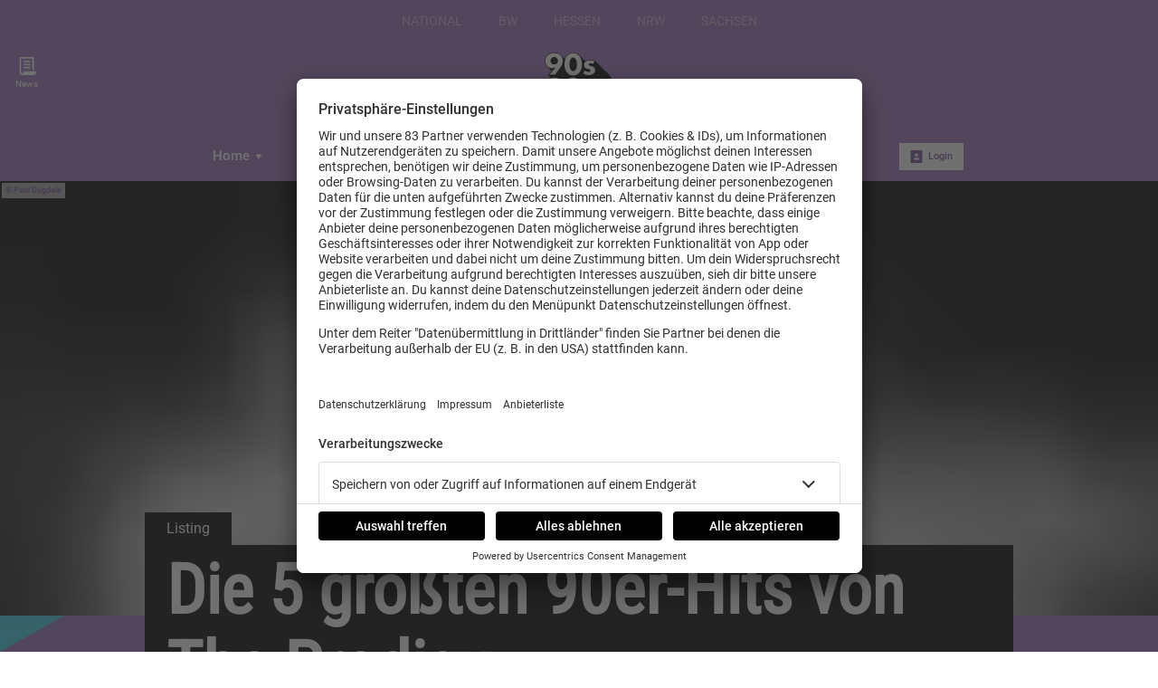

--- FILE ---
content_type: text/html; charset=utf-8
request_url: https://www.90s90s.de/the-prodigy-90er-hits
body_size: 32141
content:
<!doctype html>
<html data-n-head-ssr lang="de" class="no-stream" data-n-head="%7B%22lang%22:%7B%22ssr%22:%22de%22%7D,%22class%22:%7B%22ssr%22:%22no-stream%22%7D%7D">
  <head >
    <title>Die 5 größten 90er-Hits von The Prodigy | 90s90s</title><meta data-n-head="ssr" http-equiv="Accept-CH" content="DPR, Width, Viewport-Width"><meta data-n-head="ssr" name="viewport" content="width=device-width, initial-scale=1, viewport-fit=cover"><meta data-n-head="ssr" name="apple-itunes-app" content="app-id=1456243165"><meta data-n-head="ssr" name="data-privacy-proxy-server" content="https://privacy-proxy-server.usercentrics.eu"><meta data-n-head="ssr" data-hid="charset" charset="utf-8"><meta data-n-head="ssr" data-hid="mobile-web-app-capable" name="mobile-web-app-capable" content="yes"><meta data-n-head="ssr" data-hid="apple-mobile-web-app-title" name="apple-mobile-web-app-title" content="90s90s"><meta data-n-head="ssr" data-hid="author" name="author" content="90s90s"><meta data-n-head="ssr" data-hid="theme-color" name="theme-color" content="#b698cc"><meta data-n-head="ssr" data-hid="og:type" name="og:type" property="og:type" content="website"><meta data-n-head="ssr" data-hid="og:image:width" name="og:image:width" property="og:image:width" content="512"><meta data-n-head="ssr" data-hid="og:image:height" name="og:image:height" property="og:image:height" content="512"><meta data-n-head="ssr" data-hid="og:image:type" name="og:image:type" property="og:image:type" content="image/png"><meta data-n-head="ssr" itemprop="description" data-hid="itemprop_description" content="Heute vor 5 Jahren, am 4. März 2019, starb Keith Flint von The Prodigy. Wir feiern heute ihre großen 90s Hits."><meta data-n-head="ssr" itemprop="name" data-hid="itemprop_name" content="Die 5 größten 90er-Hits von The Prodigy"><meta data-n-head="ssr" name="description" data-hid="description" content="Heute vor 5 Jahren, am 4. März 2019, starb Keith Flint von The Prodigy. Wir feiern heute ihre großen 90s Hits."><meta data-n-head="ssr" name="twitter:description" data-hid="twitter:description" content="Heute vor 5 Jahren, am 4. März 2019, starb Keith Flint von The Prodigy. Wir feiern heute ihre großen 90s Hits."><meta data-n-head="ssr" name="twitter:image" data-hid="twitter:image" content="https://images.90s90s.de/files/2021-09/prodigy-pm-2008.jpg?crop=1587%2C1191%2C29%2C0&amp;h=&amp;rect=29%2C0%2C1587%2C1191&amp;w=800"><meta data-n-head="ssr" name="twitter:title" data-hid="twitter:title" content="Die 5 größten 90er-Hits von The Prodigy"><meta data-n-head="ssr" property="og:description" data-hid="og:description" content="Heute vor 5 Jahren, am 4. März 2019, starb Keith Flint von The Prodigy. Wir feiern heute ihre großen 90s Hits."><meta data-n-head="ssr" property="og:image" data-hid="og:image" content="https://images.90s90s.de/files/2021-09/prodigy-pm-2008.jpg?crop=1587%2C1191%2C29%2C0&amp;h=&amp;rect=29%2C0%2C1587%2C1191&amp;w=625"><meta data-n-head="ssr" property="og:site_name" data-hid="og:site_name" content="90s90s.de"><meta data-n-head="ssr" property="og:title" data-hid="og:title" content="Die 5 größten 90er-Hits von The Prodigy"><meta data-n-head="ssr" property="og:url" data-hid="og:url" content="https://www.90s90s.de/the-prodigy-90er-hits"><link data-n-head="ssr" rel="manifest" href="https://upload.90s90s.de/production/static/1765869203439/manifest.7d0db0f7.json"><link data-n-head="ssr" rel="shortcut icon" href="https://upload.90s90s.de/production/static/1765869203439/icons/icon_64.cno7CdHz6$i.png"><link data-n-head="ssr" rel="apple-touch-icon" href="https://upload.90s90s.de/production/static/1765869203439/icons/icon_512.cno7CdHz6$i.png" sizes="512x512"><link data-n-head="ssr" rel="preconnect" href="https://iris-90s90s.loverad.io" crossorigin="undefined"><link data-n-head="ssr" rel="preconnect" href="https://90s90s.imgix.net" crossorigin="undefined"><link data-n-head="ssr" rel="preconnect" href="https://stream-service.loverad.io" crossorigin="undefined"><link data-n-head="ssr" rel="preconnect" href="https://s3.eu-central-1.amazonaws.com" crossorigin="undefined"><link data-n-head="ssr" rel="canonical" href="https://www.90s90s.de/the-prodigy-90er-hits"><script data-n-head="ssr" type="application/ld+json">{"@context":"http://schema.org","@type":"Organization","name":"90s90s","url":"https://www.90s90s.de","sameAs":["https://www.facebook.com/90s90sRadio","https://www.instagram.com/90s90s_radio"]}</script><script data-n-head="ssr" data-hid="gtm_consent" type="application/javascript">
        window.dataLayer = window.dataLayer || [];
        function gtag(){dataLayer.push(arguments);};
        gtag('consent', 'default', {
          'ad_user_data': 'denied',
          'ad_personalization': 'denied',
          'ad_storage': 'denied',
          'analytics_storage': 'denied',
          'wait_for_update': 2000
        });
      </script><script data-n-head="ssr" data-hid="cmp" type="application/javascript" language="de" src="https://app.usercentrics.eu/browser-ui/latest/bundle.js" id="usercentrics-cmp" data-tcf-enabled="true" data-settings-id="QivW5RkN"></script><script data-n-head="ssr" data-hid="cmp-smartprotect" type="application/javascript" src="https://privacy-proxy.usercentrics.eu/latest/uc-block.bundle.js"></script><script data-n-head="ssr" data-hid="cmp-smartprotect-unblock" type="application/javascript">
        uc.deactivateBlocking([
          'HkMucNoOjWX',
          'ppPIzs4e'
        ])
        uc.blockElements({
          'RuWQqICz': '.giphy-image'
        })
      </script><script data-n-head="ssr" data-hid="gtm" async type="text/plain" data-usercentrics="Google Tag Manager" src="https://www.googletagmanager.com/gtm.js?id=GTM-KK65RTF&l=dataLayer"></script><script data-n-head="ssr" data-hid="gtm_config" type="text/plain" data-usercentrics="Google Tag Manager">
        window.dataLayer = window.dataLayer || [];
        window.dataLayer.push({ 'gtm.start': new Date().getTime(), event: 'gtm.js' });
      </script><script data-n-head="ssr" data-hid="ga" type="text/plain" data-usercentrics="Google Analytics" async src="https://www.googletagmanager.com/gtag/js?id=G-52STZ8XTLV"></script><script data-n-head="ssr" data-hid="ga_config" type="text/plain" data-usercentrics="Google Analytics">
        window.dataLayer = window.dataLayer || [];
        window.gtag_enable_tcf_support = true;
        function gtag(){dataLayer.push(arguments);};
        gtag('js', new Date());
        gtag('config', 'G-52STZ8XTLV', { 'send_page_view': false, 'anonymize_ip': true });
      </script><script data-n-head="ssr" data-hid="iab-tax" type="text/javascript">evaTax = null</script><script data-n-head="ssr" data-hid="suppress-cmp" type="application/javascript">window.UC_UI_SUPPRESS_CMP_DISPLAY = false</script><script data-n-head="ssr" type="application/ld+json">{"@context":"https://schema.org","@type":"Article","author":"90s90s","datePublished":"2024-03-04T08:00:00.000Z","dateModified":"2024-03-04T08:31:41.000Z","publisher":{"@type":"Organization","name":"90s90s","logo":{"@type":"ImageObject","url":"https://upload.90s90s.de/production/static/1765869203439/icons/icon_512.cno7CdHz6$i.png"}},"mainEntityOfPage":{"@type":"WebPage","@id":"https://www.90s90s.de/the-prodigy-90er-hits"},"headline":"Die 5 größten 90er-Hits von The Prodigy","description":"Heute vor 5 Jahren, am 4. März 2019, starb Keith Flint von The Prodigy. Wir feiern heute ihre großen 90s Hits.","image":["https://images.90s90s.de/files/2021-09/prodigy-pm-2008.jpg?crop=1628%2C610%2C0%2C65&rect=0%2C65%2C1628%2C610","https://images.90s90s.de/files/2021-09/prodigy-pm-2008.jpg?crop=1628%2C916%2C0%2C62&rect=0%2C62%2C1628%2C916","https://images.90s90s.de/files/2021-09/prodigy-pm-2008.jpg?crop=1147%2C1147%2C246%2C43&rect=246%2C43%2C1147%2C1147","https://images.90s90s.de/files/2021-09/prodigy-pm-2008.jpg?crop=1587%2C1191%2C29%2C0&rect=29%2C0%2C1587%2C1191"]}</script><link rel="preload" href="https://upload.90s90s.de/production/static/1765869203439/ee83dc4e3a45ccf8554a.js" as="script"><link rel="preload" href="https://upload.90s90s.de/production/static/1765869203439/bbdea7aa708cbd89a8d2.js" as="script"><link rel="preload" href="https://upload.90s90s.de/production/static/1765869203439/5f149ac99155b08e2fdc.css" as="style"><link rel="preload" href="https://upload.90s90s.de/production/static/1765869203439/20973650709d5a7880e5.js" as="script"><link rel="preload" href="https://upload.90s90s.de/production/static/1765869203439/456486cdfe1b5c12a676.css" as="style"><link rel="preload" href="https://upload.90s90s.de/production/static/1765869203439/73de416ca5473a147880.js" as="script"><link rel="preload" href="https://upload.90s90s.de/production/static/1765869203439/2734de6eaea4af16af71.js" as="script"><link rel="preload" href="https://upload.90s90s.de/production/static/1765869203439/2610bc00932183a70627.js" as="script"><link rel="preload" href="https://upload.90s90s.de/production/static/1765869203439/6534e0ac06b3c1af110a.js" as="script"><link rel="preload" href="https://upload.90s90s.de/production/static/1765869203439/33f5ae255d9e8982fcd8.js" as="script"><link rel="stylesheet" href="https://upload.90s90s.de/production/static/1765869203439/5f149ac99155b08e2fdc.css"><link rel="stylesheet" href="https://upload.90s90s.de/production/static/1765869203439/456486cdfe1b5c12a676.css">
  </head>
  <body >
    <div data-server-rendered="true" id="__nuxt"><!----><div id="__layout"><div id="page"><ul id="aria-menu" tabindex="0" aria-labelledby="aria-menu-label"><li id="aria-menu-label" role="presentation">Springe direkt zum Bereich:</li> <li><a href="#audioPlayer-controls">Player</a></li> <li><a href="#loginButtonDesktop">Login</a></li> <li><a href="#nav-main">Navigation</a></li> <li><a href="#content-start">Hauptinhalt</a></li> <li><a href="#footer">Footer</a></li></ul> <!----> <div id="loginModal" uk-modal="bg-close: false" class="uk-modal"><div class="uk-modal-dialog uk-modal-body"><div id="glitterLogin" data-api-url="https://auth-club-web.90s90s.de" data-facebook-id=""></div> <button type="button" title="Fenster schließen" value="Close modal" uk-close class="uk-modal-close-default"></button></div></div> <div id="regionSelect" class="returningVisitor"><div class="regionSelectHead">
      Hier eure Region wählen:
    </div> <ul class="regionSelectList"><li><a href="#" class="selectRegionLink">
          NATIONAL
        </a></li><li><a href="#" class="selectRegionLink">
          BW
        </a></li><li><a href="#" class="selectRegionLink">
          HESSEN
        </a></li><li><a href="#" class="selectRegionLink">
          NRW
        </a></li><li><a href="#" class="selectRegionLink">
          SACHSEN
        </a></li></ul></div> <header id="header"><div id="header-wrapper" class="uk-container"><div id="serviceLinks-wrapper"><ul id="serviceLinks"><li><a href="/news" id="newsLink"><span class="uk-icon "><svg xmlns="http://www.w3.org/2000/svg" xmlns:xlink="http://www.w3.org/1999/xlink" x="0px" y="0px" viewBox="0 0 24 24" width="24" height="24"><g fill="#111111" class="nc-icon-wrapper"><path fill="#111111" d="M7,19v1.5c0,1.193-1.194,1.447-1.54,1.496C4.651,21.974,4,21.313,4,20.5V2h15v15h2V1c0-0.552-0.448-1-1-1H3 C2.448,0,2,0.448,2,1v19.5C2,22.43,3.57,24,5.5,24h15c1.93,0,3.5-1.57,3.5-3.5V19H7z"></path><rect data-color="color-2" x="7" y="5" fill="#111111" width="9" height="2"></rect><rect data-color="color-2" x="7" y="9" fill="#111111" width="9" height="2"></rect><rect data-color="color-2" x="7" y="13" fill="#111111" width="9" height="2"></rect></g></svg></span>
        News
      </a></li></ul></div> <div id="logoWrapper"><a href="/" title="90s90s" class="logo uk-logo nuxt-link-active"></a></div> <div id="additionalLinks-wrapper" class="uk-hidden@m"><ul id="additionalLinks"><li><a href="/" id="homeLink" tabindex="-1" class="nuxt-link-active"><span class="uk-icon "><svg xmlns="http://www.w3.org/2000/svg" xmlns:xlink="http://www.w3.org/1999/xlink" x="0px" y="0px" viewBox="0 0 24 24" width="24" height="24"><g fill="#111111" class="nc-icon-wrapper"><path fill="#111111" d="M12.664,1.252c-0.379-0.337-0.949-0.337-1.328,0l-9,8C2.122,9.442,2,9.715,2,10.001V23c0,0.552,0.448,1,1,1 h6v-7h6v7h6c0.552,0,1-0.448,1-1V10.001c0-0.286-0.122-0.558-0.336-0.748L12.664,1.252z"></path></g></svg></span>
        Home
      </a></li> <li><a id="streamToggler" tabindex="-1" href="#"><span class="uk-icon "><svg xmlns="http://www.w3.org/2000/svg" xmlns:xlink="http://www.w3.org/1999/xlink" x="0px" y="0px" viewBox="0 0 24 24" width="24" height="24"><g fill="#111111" class="nc-icon-wrapper"><rect data-color="color-2" y="6" fill="#111111" width="2" height="12"></rect><rect data-color="color-2" x="22" y="6" fill="#111111" width="2" height="12"></rect><path fill="#111111" d="M20,3H4C3.448,3,3,3.448,3,4v16c0,0.552,0.448,1,1,1h16c0.552,0,1-0.448,1-1V4C21,3.448,20.552,3,20,3z M17,14c0,1.105-0.895,2-2,2s-2-0.895-2-2c0-1.105,0.895-2,2-2V9h-4v6c0,1.105-0.895,2-2,2s-2-0.895-2-2c0-1.105,0.895-2,2-2V8 c0-0.552,0.448-1,1-1h6c0.552,0,1,0.448,1,1V14z"></path></g></svg></span>
        Radios
      </a></li> <li><a id="navToggler" tabindex="-1" href="#"><span class="uk-icon "><svg xmlns="http://www.w3.org/2000/svg" xmlns:xlink="http://www.w3.org/1999/xlink" x="0px" y="0px" viewBox="0 0 24 24" width="24" height="24"><g fill="#111111" class="nc-icon-wrapper"><path data-color="color-2" fill="#111111" d="M23,13H1c-0.6,0-1-0.4-1-1s0.4-1,1-1h22c0.6,0,1,0.4,1,1S23.6,13,23,13z"></path><path fill="#111111" d="M23,6H1C0.4,6,0,5.6,0,5s0.4-1,1-1h22c0.6,0,1,0.4,1,1S23.6,6,23,6z"></path><path fill="#111111" d="M23,20H1c-0.6,0-1-0.4-1-1s0.4-1,1-1h22c0.6,0,1,0.4,1,1S23.6,20,23,20z"></path></g></svg></span>
        Menü
      </a></li> <li><a id="loginButton" tabindex="-1" href="#" uk-toggle="target: #loginModal" class="loggedOut"><span class="uk-icon "><svg xmlns="http://www.w3.org/2000/svg" xmlns:xlink="http://www.w3.org/1999/xlink" x="0px" y="0px" viewBox="0 0 24 24" width="24" height="24"><g fill="#111111" class="nc-icon-wrapper"><path fill="#111111" d="M22,0H2C1.447,0,1,0.448,1,1v22c0,0.552,0.447,1,1,1h20c0.553,0,1-0.448,1-1V1C23,0.448,22.553,0,22,0z M12,6c1.657,0,3,1.343,3,3s-1.343,3-3,3s-3-1.343-3-3S10.343,6,12,6z M17,18H7v-1.558c0-0.894,0.588-1.686,1.45-1.924 C9.378,14.262,10.656,14,12,14s2.622,0.262,3.55,0.518c0.862,0.238,1.45,1.03,1.45,1.924V18z"></path></g></svg></span>
        Login
      </a></li></ul></div></div></header> <nav id="nav"><ul id="nav-main" role="menubar"><li class="hasUL"><a href="/home" role="menuitem" aria-haspopup="true">
          Home
          <span class="uk-icon subNavIconDesktop hidden-touch"><svg xmlns="http://www.w3.org/2000/svg" xmlns:xlink="http://www.w3.org/1999/xlink" x="0px" y="0px" viewBox="0 0 24 24" width="24" height="24"><g fill="#111111" class="nc-icon-wrapper"><path fill="#111111" d="M17,7H7C6.637,7,6.302,7.197,6.125,7.515C5.949,7.833,5.959,8.222,6.152,8.53l5,8 C11.335,16.822,11.655,17,12,17s0.665-0.178,0.848-0.47l5-8c0.193-0.308,0.203-0.697,0.027-1.015C17.698,7.197,17.363,7,17,7z"></path></g></svg></span></a> <span class="uk-icon subNavIcon hidden-notouch" uk-toggle="target: + .subnav; cls: showNav; animation: uk-animation-slide-top-small"><svg xmlns="http://www.w3.org/2000/svg" xmlns:xlink="http://www.w3.org/1999/xlink" x="0px" y="0px" viewBox="0 0 32 32" width="32" height="32"><g transform="translate(0.5, 0.5)" fill="#111111" class="nc-icon-wrapper"><g class="nc-interact_open-close-o-32"><line x1="16" y1="2" x2="16" y2="30" fill="none" stroke="#111111" stroke-linecap="square" stroke-miterlimit="10" stroke-width="1" stroke-linejoin="miter"></line><line x1="30" y1="16" x2="2" y2="16" fill="none" stroke="#111111" stroke-linecap="square" stroke-miterlimit="10" stroke-width="1" stroke-linejoin="miter"></line></g></g></svg></span> <ul role="menu" aria-label="Home" class="subnav"><li role="none"><a href="/sendeplan" role="menuitem">
              Sendeplan
          </a></li><li role="none"><a href="/team" role="menuitem">
              Das 90s90s-Team
          </a></li><li role="none"><a href="/rob-green-morning" role="menuitem">
              Rob Green Morning
          </a></li><li role="none"><a href="/rob-green-morning/robs-mix-up" role="menuitem">
              Robs MIX UP
          </a></li><li role="none"><a href="/bld-weekend" role="menuitem">
              BLD Weekend
          </a></li></ul></li><li class="hasUL"><a href="/radios" role="menuitem" aria-haspopup="true">
          Radios
          <span class="uk-icon subNavIconDesktop hidden-touch"><svg xmlns="http://www.w3.org/2000/svg" xmlns:xlink="http://www.w3.org/1999/xlink" x="0px" y="0px" viewBox="0 0 24 24" width="24" height="24"><g fill="#111111" class="nc-icon-wrapper"><path fill="#111111" d="M17,7H7C6.637,7,6.302,7.197,6.125,7.515C5.949,7.833,5.959,8.222,6.152,8.53l5,8 C11.335,16.822,11.655,17,12,17s0.665-0.178,0.848-0.47l5-8c0.193-0.308,0.203-0.697,0.027-1.015C17.698,7.197,17.363,7,17,7z"></path></g></svg></span></a> <span class="uk-icon subNavIcon hidden-notouch" uk-toggle="target: + .subnav; cls: showNav; animation: uk-animation-slide-top-small"><svg xmlns="http://www.w3.org/2000/svg" xmlns:xlink="http://www.w3.org/1999/xlink" x="0px" y="0px" viewBox="0 0 32 32" width="32" height="32"><g transform="translate(0.5, 0.5)" fill="#111111" class="nc-icon-wrapper"><g class="nc-interact_open-close-o-32"><line x1="16" y1="2" x2="16" y2="30" fill="none" stroke="#111111" stroke-linecap="square" stroke-miterlimit="10" stroke-width="1" stroke-linejoin="miter"></line><line x1="30" y1="16" x2="2" y2="16" fill="none" stroke="#111111" stroke-linecap="square" stroke-miterlimit="10" stroke-width="1" stroke-linejoin="miter"></line></g></g></svg></span> <ul role="menu" aria-label="Radios" class="subnav two-rows"><li role="none"><a href="/radios/digital" role="menuitem">
              90s90s RADIO
          </a></li><li role="none"><a href="/radios/danceradio" role="menuitem">
              90s90s DANCE RADIO
          </a></li><li role="none"><a href="/radio/90s00s-millennium" role="menuitem">
              90s00s MILLENNIUM RADIO
          </a></li><li role="none"><a href="/radios/boygroups" role="menuitem">
              Boygroups
          </a></li><li role="none"><a href="/radios/britpop" role="menuitem">
              Britpop
          </a></li><li role="none"><a href="/radios/chill-out" role="menuitem">
              Chill Out
          </a></li><li role="none"><a href="/radios/weihnachtshits" role="menuitem">
              Christmas
          </a></li><li role="none"><a href="/radios/clubhits" role="menuitem">
              Clubhits
          </a></li><li role="none"><a href="/radios/dinnerparty" role="menuitem">
              Dinnerparty
          </a></li><li role="none"><a href="/radios/eurodance" role="menuitem">
              Eurodance
          </a></li><li role="none"><a href="/radios/grunge" role="menuitem">
              Grunge
          </a></li><li role="none"><a href="/radios/hiphop-rap" role="menuitem">
              Hiphop &amp; Rap
          </a></li><li role="none"><a href="/radios/hiphop-deutsch" role="menuitem">
              Hiphop deutsch
          </a></li><li role="none"><a href="/radios/house" role="menuitem">
              House
          </a></li><li role="none"><a href="/radios/in-the-mix" role="menuitem">
              In The Mix
          </a></li><li role="none"><a href="/radios/loveparade" role="menuitem">
              Loveparade
          </a></li><li role="none"><a href="/radios/lovesongs" role="menuitem">
              Lovesongs
          </a></li><li role="none"><a href="/radios/mayday" role="menuitem">
              Mayday
          </a></li><li role="none"><a href="/radios/rave" role="menuitem">
              Rave
          </a></li><li role="none"><a href="/radios/reggae" role="menuitem">
              Reggae
          </a></li><li role="none"><a href="/radios/rock" role="menuitem">
              Rock
          </a></li><li role="none"><a href="/radios/sommerhits" role="menuitem">
              Sommerhits
          </a></li><li role="none"><a href="/radios/soul-rnb" role="menuitem">
              Soul &amp; RnB
          </a></li><li role="none"><a href="/radios/techno" role="menuitem">
              Techno
          </a></li><li role="none"><a href="/radios/techno-essentials" role="menuitem">
              TECHNO ESSENTIALS by Tom Wax
          </a></li><li role="none"><a href="/radios/trance" role="menuitem">
              Trance
          </a></li><li role="none"><a href="/radios/90s90s-bw" role="menuitem">
              90s90s BW
          </a></li><li role="none"><a href="/radios/nrw" role="menuitem">
              90s90s NRW
          </a></li></ul></li><li class="hasUL"><a href="/podcasts" role="menuitem" aria-haspopup="true">
          Podcast
          <span class="uk-icon subNavIconDesktop hidden-touch"><svg xmlns="http://www.w3.org/2000/svg" xmlns:xlink="http://www.w3.org/1999/xlink" x="0px" y="0px" viewBox="0 0 24 24" width="24" height="24"><g fill="#111111" class="nc-icon-wrapper"><path fill="#111111" d="M17,7H7C6.637,7,6.302,7.197,6.125,7.515C5.949,7.833,5.959,8.222,6.152,8.53l5,8 C11.335,16.822,11.655,17,12,17s0.665-0.178,0.848-0.47l5-8c0.193-0.308,0.203-0.697,0.027-1.015C17.698,7.197,17.363,7,17,7z"></path></g></svg></span></a> <span class="uk-icon subNavIcon hidden-notouch" uk-toggle="target: + .subnav; cls: showNav; animation: uk-animation-slide-top-small"><svg xmlns="http://www.w3.org/2000/svg" xmlns:xlink="http://www.w3.org/1999/xlink" x="0px" y="0px" viewBox="0 0 32 32" width="32" height="32"><g transform="translate(0.5, 0.5)" fill="#111111" class="nc-icon-wrapper"><g class="nc-interact_open-close-o-32"><line x1="16" y1="2" x2="16" y2="30" fill="none" stroke="#111111" stroke-linecap="square" stroke-miterlimit="10" stroke-width="1" stroke-linejoin="miter"></line><line x1="30" y1="16" x2="2" y2="16" fill="none" stroke="#111111" stroke-linecap="square" stroke-miterlimit="10" stroke-width="1" stroke-linejoin="miter"></line></g></g></svg></span> <ul role="menu" aria-label="Podcast" class="subnav"><li role="none"><a href="/podcast/pop-crimes" role="menuitem">
              Pop Crimes
          </a></li><li role="none"><a href="/podcast/the-story-george-michael" role="menuitem">
              The Story / George Michael
          </a></li><li role="none"><a href="/podcast/the-story-loveparade" role="menuitem">
              The Story / Loveparade
          </a></li><li role="none"><a href="/90er-kids" role="menuitem">
              90er Kids mit Oli.P
          </a></li></ul></li><li class="hasUL"><a href="/the-prodigy-90er-hits" role="menuitem" aria-haspopup="true" class="nuxt-link-active">
          Musik
          <span class="uk-icon subNavIconDesktop hidden-touch"><svg xmlns="http://www.w3.org/2000/svg" xmlns:xlink="http://www.w3.org/1999/xlink" x="0px" y="0px" viewBox="0 0 24 24" width="24" height="24"><g fill="#111111" class="nc-icon-wrapper"><path fill="#111111" d="M17,7H7C6.637,7,6.302,7.197,6.125,7.515C5.949,7.833,5.959,8.222,6.152,8.53l5,8 C11.335,16.822,11.655,17,12,17s0.665-0.178,0.848-0.47l5-8c0.193-0.308,0.203-0.697,0.027-1.015C17.698,7.197,17.363,7,17,7z"></path></g></svg></span></a> <span class="uk-icon subNavIcon hidden-notouch" uk-toggle="target: + .subnav; cls: showNav; animation: uk-animation-slide-top-small"><svg xmlns="http://www.w3.org/2000/svg" xmlns:xlink="http://www.w3.org/1999/xlink" x="0px" y="0px" viewBox="0 0 32 32" width="32" height="32"><g transform="translate(0.5, 0.5)" fill="#111111" class="nc-icon-wrapper"><g class="nc-interact_open-close-o-32"><line x1="16" y1="2" x2="16" y2="30" fill="none" stroke="#111111" stroke-linecap="square" stroke-miterlimit="10" stroke-width="1" stroke-linejoin="miter"></line><line x1="30" y1="16" x2="2" y2="16" fill="none" stroke="#111111" stroke-linecap="square" stroke-miterlimit="10" stroke-width="1" stroke-linejoin="miter"></line></g></g></svg></span> <ul role="menu" aria-label="Musik" class="subnav"><li role="none"><a href="/news" role="menuitem">
              News
          </a></li><li role="none"><a href="/hitstory" role="menuitem">
              HITstory
          </a></li><li role="none"><a href="/news/was-macht-eigentlich" role="menuitem">
              Was macht eigentlich?
          </a></li><li role="none"><a href="/90s90s-listings" role="menuitem">
              Listings
          </a></li><li role="none"><a href="/back-to-the-90s" role="menuitem">
              Back to the 90s
          </a></li></ul></li><li class="hasUL"><a href="/the-prodigy-90er-hits" role="menuitem" aria-haspopup="true" class="nuxt-link-active">
          Mitmachen
          <span class="uk-icon subNavIconDesktop hidden-touch"><svg xmlns="http://www.w3.org/2000/svg" xmlns:xlink="http://www.w3.org/1999/xlink" x="0px" y="0px" viewBox="0 0 24 24" width="24" height="24"><g fill="#111111" class="nc-icon-wrapper"><path fill="#111111" d="M17,7H7C6.637,7,6.302,7.197,6.125,7.515C5.949,7.833,5.959,8.222,6.152,8.53l5,8 C11.335,16.822,11.655,17,12,17s0.665-0.178,0.848-0.47l5-8c0.193-0.308,0.203-0.697,0.027-1.015C17.698,7.197,17.363,7,17,7z"></path></g></svg></span></a> <span class="uk-icon subNavIcon hidden-notouch" uk-toggle="target: + .subnav; cls: showNav; animation: uk-animation-slide-top-small"><svg xmlns="http://www.w3.org/2000/svg" xmlns:xlink="http://www.w3.org/1999/xlink" x="0px" y="0px" viewBox="0 0 32 32" width="32" height="32"><g transform="translate(0.5, 0.5)" fill="#111111" class="nc-icon-wrapper"><g class="nc-interact_open-close-o-32"><line x1="16" y1="2" x2="16" y2="30" fill="none" stroke="#111111" stroke-linecap="square" stroke-miterlimit="10" stroke-width="1" stroke-linejoin="miter"></line><line x1="30" y1="16" x2="2" y2="16" fill="none" stroke="#111111" stroke-linecap="square" stroke-miterlimit="10" stroke-width="1" stroke-linejoin="miter"></line></g></g></svg></span> <ul role="menu" aria-label="Mitmachen" class="subnav"><li role="none"><a href="/countdown" role="menuitem">
              90s90s Countdown
          </a></li><li role="none"><a href="/rob-green-morning/robs-mix-up" role="menuitem">
              Robs MIX UP
          </a></li></ul></li><li class="hasUL"><a href="/90s90s-empfangen" role="menuitem" aria-haspopup="true">
          Empfang
          <span class="uk-icon subNavIconDesktop hidden-touch"><svg xmlns="http://www.w3.org/2000/svg" xmlns:xlink="http://www.w3.org/1999/xlink" x="0px" y="0px" viewBox="0 0 24 24" width="24" height="24"><g fill="#111111" class="nc-icon-wrapper"><path fill="#111111" d="M17,7H7C6.637,7,6.302,7.197,6.125,7.515C5.949,7.833,5.959,8.222,6.152,8.53l5,8 C11.335,16.822,11.655,17,12,17s0.665-0.178,0.848-0.47l5-8c0.193-0.308,0.203-0.697,0.027-1.015C17.698,7.197,17.363,7,17,7z"></path></g></svg></span></a> <span class="uk-icon subNavIcon hidden-notouch" uk-toggle="target: + .subnav; cls: showNav; animation: uk-animation-slide-top-small"><svg xmlns="http://www.w3.org/2000/svg" xmlns:xlink="http://www.w3.org/1999/xlink" x="0px" y="0px" viewBox="0 0 32 32" width="32" height="32"><g transform="translate(0.5, 0.5)" fill="#111111" class="nc-icon-wrapper"><g class="nc-interact_open-close-o-32"><line x1="16" y1="2" x2="16" y2="30" fill="none" stroke="#111111" stroke-linecap="square" stroke-miterlimit="10" stroke-width="1" stroke-linejoin="miter"></line><line x1="30" y1="16" x2="2" y2="16" fill="none" stroke="#111111" stroke-linecap="square" stroke-miterlimit="10" stroke-width="1" stroke-linejoin="miter"></line></g></g></svg></span> <ul role="menu" aria-label="Empfang" class="subnav"><li role="none"><a href="/das-ist-die-90s90s-app" role="menuitem">
              90s90s App
          </a></li><li role="none"><a href="/sonos" role="menuitem">
              Sonos
          </a></li></ul></li><li class="hasUL"><a href="/the-prodigy-90er-hits" role="menuitem" aria-haspopup="true" class="nuxt-link-active">
          Service
          <span class="uk-icon subNavIconDesktop hidden-touch"><svg xmlns="http://www.w3.org/2000/svg" xmlns:xlink="http://www.w3.org/1999/xlink" x="0px" y="0px" viewBox="0 0 24 24" width="24" height="24"><g fill="#111111" class="nc-icon-wrapper"><path fill="#111111" d="M17,7H7C6.637,7,6.302,7.197,6.125,7.515C5.949,7.833,5.959,8.222,6.152,8.53l5,8 C11.335,16.822,11.655,17,12,17s0.665-0.178,0.848-0.47l5-8c0.193-0.308,0.203-0.697,0.027-1.015C17.698,7.197,17.363,7,17,7z"></path></g></svg></span></a> <span class="uk-icon subNavIcon hidden-notouch" uk-toggle="target: + .subnav; cls: showNav; animation: uk-animation-slide-top-small"><svg xmlns="http://www.w3.org/2000/svg" xmlns:xlink="http://www.w3.org/1999/xlink" x="0px" y="0px" viewBox="0 0 32 32" width="32" height="32"><g transform="translate(0.5, 0.5)" fill="#111111" class="nc-icon-wrapper"><g class="nc-interact_open-close-o-32"><line x1="16" y1="2" x2="16" y2="30" fill="none" stroke="#111111" stroke-linecap="square" stroke-miterlimit="10" stroke-width="1" stroke-linejoin="miter"></line><line x1="30" y1="16" x2="2" y2="16" fill="none" stroke="#111111" stroke-linecap="square" stroke-miterlimit="10" stroke-width="1" stroke-linejoin="miter"></line></g></g></svg></span> <ul role="menu" aria-label="Service" class="subnav"><li role="none"><a href="/FAQs" role="menuitem">
              FAQs
          </a></li><li role="none"><a href="/kontakt" role="menuitem">
              Kontakt
          </a></li><li role="none"><a href="/supporter/clubbedingungen" role="menuitem">
              Clubbedingungen
          </a></li><li role="none"><a href="/datenschutz" role="menuitem">
              Datenschutz
          </a></li><li role="none"><a href="/datenschutzerklaerung-fuer-die-facebook-fanpage" role="menuitem">
              Datenschutz facebook &amp; Instagram
          </a></li><li role="none"><a href="/allgemeine-teilnahmebedingungen" role="menuitem">
              Allgemeine Teilnahmebedingungen
          </a></li><li role="none"><a href="/impressum" role="menuitem">
              Impressum
          </a></li><li role="none"><a href="https://www.audiohouse.de/sendermarken-und-kombis/90s90s" target="_blank" rel="noopener noreferrer" role="menuitem">
              Werbung schalten
          </a></li></ul></li> <li id="loginWrapper"><a id="loginButtonDesktop" href="#" uk-toggle="target: #loginModal" class="loggedOut uk-visible@m"><span class="uk-icon "><svg xmlns="http://www.w3.org/2000/svg" xmlns:xlink="http://www.w3.org/1999/xlink" x="0px" y="0px" viewBox="0 0 24 24" width="24" height="24"><g fill="#111111" class="nc-icon-wrapper"><path fill="#111111" d="M22,0H2C1.447,0,1,0.448,1,1v22c0,0.552,0.447,1,1,1h20c0.553,0,1-0.448,1-1V1C23,0.448,22.553,0,22,0z M12,6c1.657,0,3,1.343,3,3s-1.343,3-3,3s-3-1.343-3-3S10.343,6,12,6z M17,18H7v-1.558c0-0.894,0.588-1.686,1.45-1.924 C9.378,14.262,10.656,14,12,14s2.622,0.262,3.55,0.518c0.862,0.238,1.45,1.03,1.45,1.924V18z"></path></g></svg></span>
        Login
      </a></li></ul> <a id="closeNav" title="Schließen" href="#" class="closeButton uk-hidden@m"><span class="uk-icon "><svg xmlns="http://www.w3.org/2000/svg" xmlns:xlink="http://www.w3.org/1999/xlink" x="0px" y="0px" viewBox="0 0 24 24" width="24" height="24"><g fill="#111111" class="nc-icon-wrapper"><path fill="#111111" d="M19.7,4.3c-0.4-0.4-1-0.4-1.4,0L12,10.6L5.7,4.3c-0.4-0.4-1-0.4-1.4,0s-0.4,1,0,1.4l6.3,6.3l-6.3,6.3 c-0.4,0.4-0.4,1,0,1.4C4.5,19.9,4.7,20,5,20s0.5-0.1,0.7-0.3l6.3-6.3l6.3,6.3c0.2,0.2,0.5,0.3,0.7,0.3s0.5-0.1,0.7-0.3 c0.4-0.4,0.4-1,0-1.4L13.4,12l6.3-6.3C20.1,5.3,20.1,4.7,19.7,4.3z"></path></g></svg></span></a></nav> <main id="main" routerViewKey="/the-prodigy-90er-hits?layout=default&amp;region=default&amp;userAgent=other"><!----> <!----> <!----> <section name="uuid-f0906172-fe42-4bc8-98ef-03a6de431052" id="content-start" class="section section-intro type-hero"><div class="mediaItem"><div class="uk-position-relative"><figure class="mediaItem animated"><div class="loading"><div class="preloader uk-cover-container uk-height-1-1 uk-width-1-1"><img src="https://images.90s90s.de/files/2021-09/prodigy-pm-2008.jpg?crop=1628%2C610%2C0%2C65&amp;rect=0%2C65%2C1628%2C610&amp;fit=crop&amp;crop=faces&amp;w=80&amp;h=30&amp;dpr=1&amp;blur=10&amp;width=80&amp;height=30" alt="The Prodigy" importance="low" uk-cover="" class="uk-cover"> <canvas width="600" height="225" class="uk-width-1-1 uk-height-1-1"></canvas></div></div> <span class="mediaCredit">Paul Dugdale</span> <figcaption class="uk-overlay uk-padding-small uk-text-small uk-light uk-position-top-right">
    The Prodigy
  </figcaption></figure></div></div> <article class="contentItem uk-padding uk-container uk-container-center"> <header class="contentItem-head"> <div class="contentItem-subtitle"><!----> <span>Listing</span></div> <h1><span>Die 5 größten 90er-Hits von The Prodigy</span></h1></header>  <div class="contentItem-text"><p>Heute vor 5 Jahren, am 4. März 2019, starb Keith Flint von The Prodigy. Wir feiern heute ihre großen 90s Hits.</p>
</div> <!----></article></section> <!----> <div class="sectionWrapper"><section name="uuid-0b8850ad-7166-47d0-a6e6-a30934c7fbb2" class="section section-stream uk-margin-large uk-background-primary uk-light"><img alt="Energy 52 mit Cafe del Mar" src="https://images.90s90s.de/files/2024-01/90s90s_streamtile_clubhits_1.jpg?width=360&amp;height=360" class="streamBG"> <div class="streamContent uk-container uk-container-center uk-padding"><h3 class="streamName uk-hidden@s">
      CLUBHITS
    </h3> <div class="streamCover"><img alt="Energy 52 mit Cafe del Mar" title="Energy 52 mit Cafe del Mar" src="https://images.90s90s.de/files/2024-01/90s90s_streamtile_clubhits_1.jpg?width=360&amp;height=360"> <a title="Jetzt abspielen" href="#" class="startStream"><span class="uk-icon "><svg xmlns="http://www.w3.org/2000/svg" xmlns:xlink="http://www.w3.org/1999/xlink" x="0px" y="0px" viewBox="0 0 24 24" width="24" height="24"><g fill="#111111" class="nc-icon-wrapper"><path fill="#111111" d="M20.555,11.168l-15-10c-0.307-0.204-0.702-0.224-1.026-0.05C4.203,1.292,4,1.631,4,2v20 c0,0.369,0.203,0.708,0.528,0.882C4.676,22.961,4.838,23,5,23c0.194,0,0.388-0.057,0.555-0.168l15-10C20.833,12.646,21,12.334,21,12 S20.833,11.354,20.555,11.168z"></path></g></svg></span> <span class="playNow">Jetzt abspielen</span></a> <!----></div> <div class="streamText"><h3 class="streamName uk-visible@s">
        CLUBHITS
      </h3> <div class="streamDescription"><div><p>Hier gibt es nur die coolen Songs der 90s-Charts: keine Balladen, kein Ballast. Mit Jamiroquai, Outkast, The Prodigy, Janet Jackson, Technotronic, Snap!, Adamski<strong> </strong>und vielen mehr! Jetzt hier<strong> 90s90s CLUBHITS</strong> einschalten!</p>
</div> <hr> <div class="trackInfo uk-text-meta"><div class="trackInfo-desc">Es läuft:</div> <div class="trackInfo-track">Energy 52 mit Cafe del Mar</div></div></div></div></div></section></div><div class="sectionWrapper"><section name="uuid-f1b98155-484d-4a9e-9d70-5a4263f7bc9f" class="section content-element section-media-text-big uk-margin-large uk-container uk-container-center uk-padding-remove left"><figure class="mediaItem uk-width-4-5@m"><div class="loading"><div class="preloader uk-cover-container uk-height-1-1 uk-width-1-1"><img src="https://images.90s90s.de/files/2021-09/the-prodigy-2009-2.jpg?crop=1500%2C844%2C0%2C67&amp;rect=0%2C67%2C1500%2C844&amp;fit=crop&amp;crop=faces&amp;w=80&amp;h=45&amp;dpr=1&amp;blur=10&amp;width=80&amp;height=45" alt="The Prodigy" importance="low" uk-cover="" class="uk-cover"> <canvas width="600" height="338" class="uk-width-1-1 uk-height-1-1"></canvas></div></div> <span class="mediaCredit">Paul Dugdale</span> <figcaption class="uk-overlay uk-padding-small uk-text-small uk-light uk-position-top-right">
    The Prodigy
  </figcaption></figure> <div class="elementWrapper uk-flex uk-flex-middle uk-width-4-5@m"><article class="contentItem uk-card-body uk-padding-large uk-column-1-2@s"> <header class="contentItem-head"> <!----> <h3><span>The Prodigy: 1990 bis zum tragischen Tod von Keith Flint im Jahr 2019</span></h3></header>  <div class="contentItem-text"><p>1990 gründeten sich im englischen Braintree <strong>The Prodigy</strong>. Liam Howlett, Keith Flint (†), Leeroy Thornhill &amp; Sharky waren die vier Gründungsmitglieder. Noch im ersten Bandjahr kam Keith Palmer alias Maxim Reality dazu. Sharky verließ 1991 die band und  Leeroy Thornhill ist seit 2000 nicht mehr Teil von <strong>The Prodigy</strong>.</p>
<p>Zwischen 1992 und 2018 veröffentlichten <strong>The Prodigy</strong> sieben Studioalben. Das 97er Album "The Fat Of The Land" wurde eine Nummer 1 in Deutschland und ist legendär.</p>
<p>Und <strong>The Prodigy</strong> würden bis heute noch jedes Festival auf links drehen, wäre Keith Flint nicht am 4. März 2019 gestorben. </p>
<p>Aufgelöst haben sich <strong>The Prodigy</strong> nach Keith Flints Tod nicht, Liam Howlett gab 2020 bekannt, dass die Band weitermachen würde. Aktuell arbeite man an einem Album und eine Dokumentation soll auch kommen.</p>
<p>Das sind die fünf größten 90er Hits von <strong>The Prodigy</strong>:</p>
</div> <!----></article></div></section></div><div class="sectionWrapper"><section name="uuid-1e0c5877-a6ec-441c-a2d6-78ae65dff379" class="section content-element section-media-text-medium uk-margin-large uk-container uk-container-center uk-padding-remove right"><figure class="mediaItem uk-width-5-6@s"><div class="loading"><div class="preloader uk-cover-container uk-height-1-1 uk-width-1-1"><img src="https://images.90s90s.de/files/oembed_thumbnails/ZwMYx9Oj2OXWg9FLnmLuWlw7qnYVWY90xslhREmj0Cs.jpg?crop=480%2C270%2Ccenter%2Cmiddle&amp;rect=center%2Cmiddle%2C480%2C270&amp;fit=crop&amp;crop=faces&amp;w=80&amp;h=45&amp;dpr=1&amp;blur=10&amp;width=80&amp;height=45" alt="The Prodigy - Smack my bitch up" importance="low" uk-cover="" class="uk-cover"> <canvas width="600" height="338" class="uk-width-1-1 uk-height-1-1"></canvas></div></div> <!----> <figcaption class="uk-overlay uk-padding-small uk-text-small uk-light uk-position-top-right">
    The Prodigy - Smack my bitch up
  </figcaption></figure> <div class="elementWrapper uk-flex uk-flex-middle uk-width-5-6@s"><article class="contentItem uk-card-body uk-padding-large"> <header class="contentItem-head"> <!----> <h3><span>5. Smack My Bitch Up (1997)</span></h3></header>  <div class="contentItem-text"><p>"Smack My Bitch Up" war die dritte und letzte Auskopplung aus dem 97er Nummer 1-Album "The Fat of the Land" von <strong>The Prodigy</strong>.</p>
<p>Das Video zu "Smack My Bitch Up" gewann bei den MTV Video Music Awards 1998 die Kategorien „Best Dance Video“ und „Breakthrough Video“ und war für zwei weitere „Best Editing in a Video“ und „Best Direction in a Video“ nominiert.</p>
<p>"Smack My Bitch Up" von <strong>The Prodigy</strong> schaffte es in den deutschen Charts bis auf 51.</p>
</div> <!----></article></div></section></div><div class="sectionWrapper"><section name="uuid-dd21ed27-56c2-4093-adc6-89fff3f352c6" class="section content-element section-media-text-medium uk-margin-large uk-container uk-container-center uk-padding-remove left"><figure class="mediaItem uk-width-5-6@s"><div class="loading"><div class="preloader uk-cover-container uk-height-1-1 uk-width-1-1"><img src="https://images.90s90s.de/files/oembed_thumbnails/mxBjrMH_2fhvgc2ee-y9NXVV_9FPaTbJ-EqrVQvHg2w.jpg?crop=480%2C270%2Ccenter%2Cmiddle&amp;rect=center%2Cmiddle%2C480%2C270&amp;fit=crop&amp;crop=faces&amp;w=80&amp;h=45&amp;dpr=1&amp;blur=10&amp;width=80&amp;height=45" alt="The Prodigy - Out Of Space (Official Video)" importance="low" uk-cover="" class="uk-cover"> <canvas width="600" height="338" class="uk-width-1-1 uk-height-1-1"></canvas></div></div> <!----> <figcaption class="uk-overlay uk-padding-small uk-text-small uk-light uk-position-top-right">
    The Prodigy - Out Of Space (Official Video)
  </figcaption></figure> <div class="elementWrapper uk-flex uk-flex-middle uk-width-5-6@s"><article class="contentItem uk-card-body uk-padding-large"> <header class="contentItem-head"> <!----> <h3><span>4. Out Of Space (1992)</span></h3></header>  <div class="contentItem-text"><p>"Out Of Space" war in Deutschland der erste Song von <strong>The Prodigy</strong>, der sich in den Charts platzieren konnte, und zwar auf Platz 15. Der Song war auf dem Debütalbum "Experience".</p>
<p>Wem der Song damals evtl sofort bekannt vorkam: "Out Of Space" basiert auf dem Reggae-Song "Chase the Devil" von Max Romeo. Außerdem stammt die Zeile "Pay close attention, I'll take your brain to another dimension" aus dem Song „Critical Beatdown“ von den Ultramagnetic MCs.</p>
</div> <!----></article></div></section></div><div class="sectionWrapper"><section name="uuid-39d9e3d2-93f9-4a8c-b2a5-c2858acfd82f" class="section content-element section-media-text-medium uk-margin-large uk-container uk-container-center uk-padding-remove right"><figure class="mediaItem uk-width-5-6@s"><div class="loading"><div class="preloader uk-cover-container uk-height-1-1 uk-width-1-1"><img src="https://images.90s90s.de/files/oembed_thumbnails/wGp9oa_umhL89Q7f1M8Nbe0AafNNL9QIaXpIkyoHBtA.jpg?crop=640%2C360%2Ccenter%2Cmiddle&amp;rect=center%2Cmiddle%2C640%2C360&amp;fit=crop&amp;crop=faces&amp;w=80&amp;h=45&amp;dpr=1&amp;blur=10&amp;width=80&amp;height=45" alt="The Prodigy - 'Breathe'" importance="low" uk-cover="" class="uk-cover"> <canvas width="600" height="338" class="uk-width-1-1 uk-height-1-1"></canvas></div></div> <!----> <figcaption class="uk-overlay uk-padding-small uk-text-small uk-light uk-position-top-right">
    The Prodigy - 'Breathe'
  </figcaption></figure> <div class="elementWrapper uk-flex uk-flex-middle uk-width-5-6@s"><article class="contentItem uk-card-body uk-padding-large"> <header class="contentItem-head"> <!----> <h3><span>3. Breathe (1996)</span></h3></header>  <div class="contentItem-text"><p>"Breathe" stammt vom Nummer 1-Album "The Fat Of The Land". Das <strong>The Prodigy</strong>-Album ging als das am schnellsten verkaufte des Jahres 1997 in Großbritannien in das Guinness-Buch der Rekorde ein und war 1998 nominiert für den Grammy Award für "Best Alternative Music Album".</p>
<p>Mit "Breathe" schafften es <strong>The Prodigy</strong> bis auf Platz 8 in den deutschen Charts!</p>
</div> <!----></article></div></section></div><div class="sectionWrapper"><section name="uuid-d3cdacfe-53cf-4254-8fcc-50083565198e" class="section content-element section-media-text-medium uk-margin-large uk-container uk-container-center uk-padding-remove left"><figure class="mediaItem uk-width-5-6@s"><div class="loading"><div class="preloader uk-cover-container uk-height-1-1 uk-width-1-1"><img src="https://images.90s90s.de/files/oembed_thumbnails/9yJ6vDkRb-pkiHEDMJhd6X4ifnrVc67VhygKXt38VGA.jpg?crop=480%2C270%2Ccenter%2Cmiddle&amp;rect=center%2Cmiddle%2C480%2C270&amp;fit=crop&amp;crop=faces&amp;w=80&amp;h=45&amp;dpr=1&amp;blur=10&amp;width=80&amp;height=45" alt="The Prodigy - Firestarter (Official Video)" importance="low" uk-cover="" class="uk-cover"> <canvas width="600" height="338" class="uk-width-1-1 uk-height-1-1"></canvas></div></div> <!----> <figcaption class="uk-overlay uk-padding-small uk-text-small uk-light uk-position-top-right">
    The Prodigy - Firestarter (Official Video)
  </figcaption></figure> <div class="elementWrapper uk-flex uk-flex-middle uk-width-5-6@s"><article class="contentItem uk-card-body uk-padding-large"> <header class="contentItem-head"> <!----> <h3><span>2. Firestarter (1996)</span></h3></header>  <div class="contentItem-text"><p>Das schwarz-weiß gehaltene <strong>The Prodigy</strong>-Video spielt in der verlassenen U-Bahn-Station Aldwych. In England wurde es aus dem Programm der BBC verbannt, nachdem der gewalttätige Text kritisiert worden war („Firestarter“ bedeutet „Brandstifter“) und da sich Zuschauer von der Musiksendung "Top of the Pops" beschwert hatten, dass Keith Flints Verrenkungen in seinem provokanten Punk-Outfit ihren Kindern einen Schrecken eingejagt hätten. Zeiten ändern sich!</p>
<p>In Deutschland konnten <strong>The Prodigy</strong> die zweithöchste Platzierung mit "Firestarter" schaffen: Platz 6.</p>
</div> <!----></article></div></section></div><div class="sectionWrapper"><section name="uuid-db88d24c-54c8-484a-ac71-4d927711a241" class="section content-element section-media-text-medium uk-margin-large uk-container uk-container-center uk-padding-remove right"><figure class="mediaItem uk-width-5-6@s"><div class="loading"><div class="preloader uk-cover-container uk-height-1-1 uk-width-1-1"><img src="https://images.90s90s.de/files/oembed_thumbnails/BsdFZI_Ncho8fF1iR_3z7uFUNv4hcyXrYS3wMa0l3Oc.jpg?crop=480%2C270%2Ccenter%2Cmiddle&amp;rect=center%2Cmiddle%2C480%2C270&amp;fit=crop&amp;crop=faces&amp;w=80&amp;h=45&amp;dpr=1&amp;blur=10&amp;width=80&amp;height=45" alt="The Prodigy - No Good (Start The Dance) (Official Video)" importance="low" uk-cover="" class="uk-cover"> <canvas width="600" height="338" class="uk-width-1-1 uk-height-1-1"></canvas></div></div> <!----> <figcaption class="uk-overlay uk-padding-small uk-text-small uk-light uk-position-top-right">
    The Prodigy - No Good (Start The Dance) (Official Video)
  </figcaption></figure> <div class="elementWrapper uk-flex uk-flex-middle uk-width-5-6@s"><article class="contentItem uk-card-body uk-padding-large"> <header class="contentItem-head"> <!----> <h3><span>1. No Good (Start the Dance) (1994)</span></h3></header>  <div class="contentItem-text"><p>Die höchste Platzierung in den deutschen Singlecharts schafften <strong>The Prodigy</strong> 1994 mit dem Song "No Good (Start the Dance)". Der Song schaffte es bis auf Platz 4. "No Good (Start the Dance)" war auf dem zweiten Album der Band: "Music for the Jilted Generation". Das war gleichzeitig auch der Vorgänger des legendären <strong>The Prodigy</strong>-Albums "The Fat Of The Land".</p>
<p>Das Sample „You're no good for me, I don't need nobody“ haben The Prodigy von "You're No Good for Me" (1987) von Kelly Charles.</p>
</div> <!----></article></div></section></div><div class="sectionWrapper"><section name="uuid-344418bb-fc43-47eb-bc85-56d6762be8f0" class="section teaser-element section-teaser-simple-column uk-margin-medium"><div class="uk-container uk-container-center uk-padding"><div class="teaser-contentItem uk-padding uk-padding-remove-vertical"><h2 class="uk-text-center">Mehr davon</h2> <!----></div> <div class="elementsWrapper uk-child-width-1-2@s uk-child-width-1-3@m uk-grid-medium uk-grid-match uk-grid"><div class="simpleWrapper"><div class="element element-teaser-simple-column uk-card uk-card-default"><figure class="mediaItem"><div class="loading"><div class="preloader uk-cover-container uk-height-1-1 uk-width-1-1"><img src="https://images.90s90s.de/files/2026-01/imago52442579.jpg?crop=2186%2C1230%2C0%2C316&amp;rect=0%2C316%2C2186%2C1230&amp;fit=crop&amp;crop=faces&amp;w=80&amp;h=45&amp;dpr=1&amp;blur=10&amp;width=80&amp;height=45" alt="Polizeifoto von Christian Brando (Sohn von Marlon Brando) nach seiner Festnahme wegen des Verdachts auf Totschlag" importance="low" uk-cover="" class="uk-cover"> <canvas width="600" height="338" class="uk-width-1-1 uk-height-1-1"></canvas></div></div> <span class="mediaCredit">&nbsp;

IMAGO /&nbsp;UPI Photo
</span> <figcaption class="uk-overlay uk-padding-small uk-text-small uk-light uk-position-top-right">
    Polizeifoto von Christian Brando (Sohn von Marlon Brando) nach seiner Festnahme wegen des Verdachts auf Totschlag
  </figcaption></figure> <article class="contentItem uk-card-body"> <header class="contentItem-head"> <div class="contentItem-subtitle"><!----> <span>Listing</span></div> <h3><span>9 Fakten über Christian Brando</span></h3></header>  <div class="contentItem-text"><p>Christian Brando, der Sohn von Schauspieler Marlon Brando, war in ein tödliches Verbrechen verwickelt. Darum geht es in der aktuellen Folge &quot;Pop Crimes&quot;. Hier erfahrt ihr mehr über ihn.</p>
</div> <div class="contentItem-link uk-margin-small-top"><a href="/listing/9-fakten-ueber-christian-brando" class="uk-button uk-button-text">
    mehr lesen
  </a></div></article></div></div><div class="simpleWrapper"><div class="element element-teaser-simple-column uk-card uk-card-default"><figure class="mediaItem"><div class="loading"><div class="preloader uk-cover-container uk-height-1-1 uk-width-1-1"><img src="https://images.90s90s.de/files/2026-01/imago58082594.jpg?crop=2302%2C1295%2C0%2C71&amp;rect=0%2C71%2C2302%2C1295&amp;fit=crop&amp;crop=faces&amp;w=80&amp;h=45&amp;dpr=1&amp;blur=10&amp;width=80&amp;height=45" alt="Kurt Cobain" importance="low" uk-cover="" class="uk-cover"> <canvas width="600" height="338" class="uk-width-1-1 uk-height-1-1"></canvas></div></div> <span class="mediaCredit">&nbsp;

IMAGO /&nbsp;Future Image
</span> <figcaption class="uk-overlay uk-padding-small uk-text-small uk-light uk-position-top-right">
    Kurt Cobain
  </figcaption></figure> <article class="contentItem uk-card-body"> <header class="contentItem-head"> <div class="contentItem-subtitle"><!----> <span>Listing</span></div> <h3><span>9 Fakten über Kurt Cobain</span></h3></header>  <div class="contentItem-text"><p>Kurt Cobain war einer der einflussreichsten Musiker der 90er. Von vielen gefeiert und geliebt. In den zwei neuen Pop Crimes-Folgen geht es um seinen Tod und die Verschwörungstheorien dazu.</p>
</div> <div class="contentItem-link uk-margin-small-top"><a href="/listing/9-fakten-ueber-kurt-cobain" class="uk-button uk-button-text">
    mehr lesen
  </a></div></article></div></div><div class="simpleWrapper"><div class="element element-teaser-simple-column uk-card uk-card-default"><figure class="mediaItem"><div class="loading"><div class="preloader uk-cover-container uk-height-1-1 uk-width-1-1"><img src="https://images.90s90s.de/files/2026-01/3er_collage_1920x1080.png?crop=888%2C500%2C55%2C0&amp;rect=55%2C0%2C888%2C500&amp;fit=crop&amp;crop=faces&amp;w=80&amp;h=45&amp;dpr=1&amp;blur=10&amp;width=80&amp;height=45" alt="The Prodigy, Toni Braxton, Mark Morrison" importance="low" uk-cover="" class="uk-cover"> <canvas width="600" height="338" class="uk-width-1-1 uk-height-1-1"></canvas></div></div> <span class="mediaCredit">XL Recordings,&nbsp;LaFace Records,&nbsp;Warner Music UK via YouTube
</span> <figcaption class="uk-overlay uk-padding-small uk-text-small uk-light uk-position-top-right">
    The Prodigy, Toni Braxton, Mark Morrison
  </figcaption></figure> <article class="contentItem uk-card-body"> <header class="contentItem-head"> <div class="contentItem-subtitle"><!----> <span>Listing</span></div> <h3><span>Diese Songs werden in diesem Jahr 30 Jahre alt 😲</span></h3></header>  <div class="contentItem-text"><p>Alle Songs, die 1996 veröffentlicht wurde, feiern dieses Jahr ihren 30. Geburtstag. Mit dabei &quot;Firestarter&quot;, &quot;Un-Break My Heart&quot; und &quot;Return of the Mack&quot; - weitere Songs bekommt ihr hier!</p>
</div> <div class="contentItem-link uk-margin-small-top"><a href="/listing/songs-1996" class="uk-button uk-button-text">
    mehr lesen
  </a></div></article></div></div></div> <!----> <!----></div></section></div> <!----></main> <footer id="footer"><div id="footer-wrapper" class="uk-container uk-padding-large"><nav id="footerNav"><ul id="footer-nav-main" role="menubar"><li><a href="/home" role="menuitem" aria-haspopup="true">
          Home
      </a> <ul role="menu" aria-label="Home" class="subnav"><li role="none"><a href="/sendeplan" role="menuitem">
              Sendeplan
            </a></li><li role="none"><a href="/team" role="menuitem">
              90s90s-Team
            </a></li><li role="none"><a href="/rob-green-morning" role="menuitem">
              Rob Green Morning
            </a></li><li role="none"><a href="/rob-green-morning/robs-mix-up/teilnahmebedingungen" role="menuitem">
              Robs MIX UP
            </a></li></ul></li><li><a href="/radios" role="menuitem" aria-haspopup="true">
          Radios
      </a> <ul role="menu" aria-label="Radios" class="subnav"><li role="none"><a href="/radios/digital" role="menuitem">
              90s90s RADIO
            </a></li><li role="none"><a href="/radios/danceradio" role="menuitem">
              90s90s DANCE RADIO
            </a></li><li role="none"><a href="/radio/90s00s-millennium" role="menuitem">
              90s00s MILLENNIUM RADIO
            </a></li><li role="none"><a href="/radios/boygroups" role="menuitem">
              Boygroups
            </a></li><li role="none"><a href="/radios/britpop" role="menuitem">
              Britpop
            </a></li><li role="none"><a href="/radios/clubhits" role="menuitem">
              Clubhits
            </a></li><li role="none"><a href="/radios/eurodance" role="menuitem">
              Eurodance
            </a></li><li role="none"><a href="/radios/grunge" role="menuitem">
              Grunge
            </a></li><li role="none"><a href="/radios/hiphop-rap" role="menuitem">
              Hiphop &amp; Rap
            </a></li><li role="none"><a href="/radios/hiphop-deutsch" role="menuitem">
              Hiphop deutsch
            </a></li><li role="none"><a href="/radios/house" role="menuitem">
              House
            </a></li><li role="none"><a href="/radios/loveparade" role="menuitem">
              Loveparade
            </a></li><li role="none"><a href="/radios/lovesongs" role="menuitem">
              Lovesongs
            </a></li><li role="none"><a href="/radios/mayday" role="menuitem">
              Mayday
            </a></li><li role="none"><a href="/radios/rave" role="menuitem">
              Rave
            </a></li><li role="none"><a href="/radios/reggae" role="menuitem">
              Reggae
            </a></li><li role="none"><a href="/radios/rock" role="menuitem">
              Rock
            </a></li><li role="none"><a href="/radios/sommerhits" role="menuitem">
              Sommerhits
            </a></li><li role="none"><a href="/radios/soul-rnb" role="menuitem">
              Soul &amp; RnB
            </a></li><li role="none"><a href="/radios/techno" role="menuitem">
              Techno
            </a></li><li role="none"><a href="/radios/techno-essentials" role="menuitem">
              TECHNO ESSENTIALS by Tom Wax
            </a></li><li role="none"><a href="/radios/trance" role="menuitem">
              Trance
            </a></li><li role="none"><a href="/radios/90s90s-bw" role="menuitem">
              90s90s BW
            </a></li></ul></li><li><a href="/the-prodigy-90er-hits" role="menuitem" aria-haspopup="true" class="nuxt-link-active">
          Podcast
      </a> <ul role="menu" aria-label="Podcast" class="subnav"><li role="none"><a href="/podcast/pop-crimes" role="menuitem">
              Pop Crimes
            </a></li><li role="none"><a href="/podcast/the-story-loveparade" role="menuitem">
              The Story / Loveparade
            </a></li><li role="none"><a href="/podcast/the-story-george-michael" role="menuitem">
              The Story / George Michael
            </a></li><li role="none"><a href="/90er-kids" role="menuitem">
              90er Kids mit Oli.P
            </a></li></ul></li><li><a href="/the-prodigy-90er-hits" role="menuitem" aria-haspopup="true" class="nuxt-link-active">
          Musik
      </a> <ul role="menu" aria-label="Musik" class="subnav"><li role="none"><a href="/news" role="menuitem">
              News
            </a></li><li role="none"><a href="/hitstory" role="menuitem">
              HITstory
            </a></li><li role="none"><a href="/news/was-macht-eigentlich" role="menuitem">
              Was macht eigentlich?
            </a></li><li role="none"><a href="/90s90s-listings" role="menuitem">
              Listing
            </a></li><li role="none"><a href="/back-to-the-90s" role="menuitem">
              Back to the 90s
            </a></li></ul></li><li><a href="/the-prodigy-90er-hits" role="menuitem" aria-haspopup="true" class="nuxt-link-active">
          Mitmachen
      </a> <ul role="menu" aria-label="Mitmachen" class="subnav"><li role="none"><a href="/countdown" role="menuitem">
              90s90s Countdown
            </a></li><li role="none"><a href="/rob-green-morning/robs-mix-up" role="menuitem">
              Robs MIX UP
            </a></li></ul></li><li><a href="/90s90s-empfangen" role="menuitem" aria-haspopup="true">
          Empfang
      </a> <ul role="menu" aria-label="Empfang" class="subnav"><li role="none"><a href="/das-ist-die-90s90s-app" role="menuitem">
              90s90s App
            </a></li><li role="none"><a href="/sonos" role="menuitem">
              Sonos
            </a></li></ul></li><li><a href="/the-prodigy-90er-hits" role="menuitem" aria-haspopup="true" class="nuxt-link-active">
          Service
      </a> <ul role="menu" aria-label="Service" class="subnav"><li role="none"><a href="/FAQs" role="menuitem">
              FAQs
            </a></li><li role="none"><a href="/kontakt" role="menuitem">
              Kontakt
            </a></li><li role="none"><a href="/supporter/clubbedingungen" role="menuitem">
              Clubbedingungen
            </a></li><li role="none"><a href="/datenschutz" role="menuitem">
              Datenschutz
            </a></li><li role="none"><a href="/datenschutzerklaerung-fuer-die-facebook-fanpage" role="menuitem">
              Datenschutz Facebook &amp; Instagram-Fanpage
            </a></li><li role="none"><a href="javascript:UC_UI.showSecondLayer()" role="menuitem">
            Datenschutzeinstellungen
          </a></li><li role="none"><a href="/allgemeine-teilnahmebedingungen" role="menuitem">
              Allgemeine Teilnahmebedingungen
            </a></li><li role="none"><a href="/impressum" role="menuitem">
              Impressum
            </a></li><li role="none"><a href="https://www.audiohouse.de/sendermarken-und-kombis/90s90s" target="_blank" rel="noopener noreferrer" role="menuitem">
            Werbung schalten
          </a></li><li role="none"><a href="https://www.80s80s.de" target="_blank" rel="noopener noreferrer" role="menuitem">
            80s80s.de
          </a></li><li role="none"><a href="https://www.feierfreund.de/" target="_blank" rel="noopener noreferrer" role="menuitem">
            Feierfreund.de
          </a></li></ul></li></ul></nav> <div class="footer-copyright"><!----> <p class="footerSocialLinks"><a title="Gehe zur facebook Seite" href="https://www.facebook.com/90s90sRadio" rel="noopener" target="_blank" class="uk-margin-medium-right"><span class="uk-icon uk-icon"><svg xmlns="http://www.w3.org/2000/svg" xmlns:xlink="http://www.w3.org/1999/xlink" x="0px" y="0px" viewBox="0 0 24 24" width="24" height="24"><g fill="#111111" class="nc-icon-wrapper"><path fill="#111111" d="M9.03153,23L9,13H5V9h4V6.5C9,2.7886,11.29832,1,14.60914,1c1.58592,0,2.94893,0.11807,3.34615,0.17085 v3.87863l-2.29623,0.00104c-1.80061,0-2.14925,0.85562-2.14925,2.11119V9H18.75l-2,4h-3.24019v10H9.03153z"></path></g></svg></span></a><a title="Öffne den instagram Account" href="https://www.instagram.com/90s90s_radio" rel="noopener" target="_blank" class="uk-margin-medium-right"><span class="uk-icon uk-icon"><svg xmlns="http://www.w3.org/2000/svg" xmlns:xlink="http://www.w3.org/1999/xlink" x="0px" y="0px" viewBox="0 0 24 24" width="24" height="24"><g fill="#111111" class="nc-icon-wrapper"><path fill="#111111" d="M12,2.162c3.204,0,3.584,0.012,4.849,0.07c1.366,0.062,2.633,0.336,3.608,1.311 c0.975,0.975,1.249,2.242,1.311,3.608c0.058,1.265,0.07,1.645,0.07,4.849s-0.012,3.584-0.07,4.849 c-0.062,1.366-0.336,2.633-1.311,3.608c-0.975,0.975-2.242,1.249-3.608,1.311c-1.265,0.058-1.645,0.07-4.849,0.07 s-3.584-0.012-4.849-0.07c-1.366-0.062-2.633-0.336-3.608-1.311c-0.975-0.975-1.249-2.242-1.311-3.608 c-0.058-1.265-0.07-1.645-0.07-4.849s0.012-3.584,0.07-4.849c0.062-1.366,0.336-2.633,1.311-3.608 c0.975-0.975,2.242-1.249,3.608-1.311C8.416,2.174,8.796,2.162,12,2.162 M12,0C8.741,0,8.332,0.014,7.052,0.072 c-1.95,0.089-3.663,0.567-5.038,1.942C0.639,3.389,0.161,5.102,0.072,7.052C0.014,8.332,0,8.741,0,12 c0,3.259,0.014,3.668,0.072,4.948c0.089,1.95,0.567,3.663,1.942,5.038c1.375,1.375,3.088,1.853,5.038,1.942 C8.332,23.986,8.741,24,12,24s3.668-0.014,4.948-0.072c1.95-0.089,3.663-0.567,5.038-1.942c1.375-1.375,1.853-3.088,1.942-5.038 C23.986,15.668,24,15.259,24,12s-0.014-3.668-0.072-4.948c-0.089-1.95-0.567-3.663-1.942-5.038 c-1.375-1.375-3.088-1.853-5.038-1.942C15.668,0.014,15.259,0,12,0L12,0z"></path><path data-color="color-2" fill="#111111" d="M12,5.838c-3.403,0-6.162,2.759-6.162,6.162S8.597,18.162,12,18.162s6.162-2.759,6.162-6.162 S15.403,5.838,12,5.838z M12,16c-2.209,0-4-1.791-4-4s1.791-4,4-4s4,1.791,4,4S14.209,16,12,16z"></path><circle data-color="color-2" fill="#111111" cx="18.406" cy="5.594" r="1.44"></circle></g></svg></span></a></p> <div>© 90s90s - EINE MARKE DER REGIOCAST GMBH &amp; Co. KG.
</div></div></div></footer> <!----> <!----> <!----></div></div></div><script>window.__NUXT__=(function(a,b,c,d,e,f,g,h,i,j,k,l,m,n,o,p,q,r,s,t,u,v,w,x,y,z,A,B,C,D,E,F,G,H,I,J,K,L,M,N,O,P,Q,R,S,T,U,V,W,X,Y,Z,_,$,aa,ab,ac,ad,ae,af,ag,ah,ai,aj,ak,al,am,an,ao,ap,aq,ar,as,at,au,av,aw,ax,ay,az,aA,aB,aC,aD,aE,aF,aG,aH,aI,aJ,aK,aL,aM,aN,aO,aP,aQ,aR,aS,aT,aU,aV,aW,aX,aY,aZ,a_,a$,ba,bb,bc,bd,be,bf,bg,bh,bi,bj,bk,bl,bm,bn,bo,bp,bq,br,bs,bt,bu,bv,bw,bx,by,bz,bA,bB,bC,bD,bE,bF,bG,bH,bI,bJ,bK,bL,bM,bN,bO,bP,bQ,bR,bS,bT,bU,bV,bW,bX,bY,bZ,b_,b$,ca,cb,cc,cd,ce,cf,cg,ch,ci,cj,ck,cl,cm,cn,co,cp,cq,cr,cs,ct,cu,cv,cw,cx,cy,cz,cA,cB,cC,cD,cE,cF,cG,cH,cI,cJ,cK,cL,cM,cN,cO,cP,cQ,cR,cS,cT,cU,cV,cW,cX,cY,cZ,c_,c$,da,db,dc,dd,de,df,dg,dh,di,dj,dk,dl,dm,dn,do_,dp,dq,dr,ds,dt,du,dv,dw,dx,dy,dz,dA,dB,dC,dD,dE,dF,dG,dH,dI,dJ,dK,dL){aG.bypass_entity_access=e;aG.changed=1529989526;aG.configuration={base_url:"https:\u002F\u002Fwww.90s90s.de",changed:1766131075,claim:d,copyright:{format:"full_html",processed:"© 90s90s - EINE MARKE DER REGIOCAST GMBH &amp; Co. KG.\n",value:"© 90s90s - EINE MARKE DER REGIOCAST GMBH & Co. KG.\r\n"},created:1523003811,footer_navigation:[{description:a,path:an,submenu:[{description:a,path:aH,title:aI,type:c},{description:a,path:aJ,title:"90s90s-Team",type:c},{description:a,path:aK,title:aL,type:c},{description:a,path:"\u002Frob-green-morning\u002Frobs-mix-up\u002Fteilnahmebedingungen",title:aa,type:c}],title:aM,type:c},{description:a,path:ao,submenu:[{description:a,path:aN,title:aO,type:c},{description:a,path:aP,title:ap,type:c},{description:a,path:aQ,title:aq,type:c},{description:a,path:aR,title:aS,type:c},{description:a,path:aT,title:aU,type:c},{description:a,path:aV,title:aW,type:c},{description:a,path:aX,title:aY,type:c},{description:a,path:aZ,title:a_,type:c},{description:a,path:a$,title:ba,type:c},{description:a,path:bb,title:bc,type:c},{description:a,path:bd,title:be,type:c},{description:a,path:bf,title:bg,type:c},{description:a,path:bh,title:bi,type:c},{description:a,path:bj,title:bk,type:c},{description:a,path:bl,title:bm,type:c},{description:a,path:bn,title:bo,type:c},{description:a,path:bp,title:bq,type:c},{description:a,path:br,title:bs,type:c},{description:a,path:bt,title:bu,type:c},{description:a,path:bv,title:bw,type:c},{description:a,path:bx,title:by,type:c},{description:a,path:bz,title:bA,type:c},{description:a,path:bB,title:ar,type:c}],title:z,type:c},{description:a,path:a,submenu:[{description:a,path:bC,title:bD,type:c},{description:a,path:bE,title:bF,type:c},{description:a,path:bG,title:bH,type:c},{description:a,path:bI,title:bJ,type:c}],title:bK,type:c},{description:a,path:a,submenu:[{description:a,path:as,title:ab,type:c},{description:a,path:bL,title:bM,type:c},{description:a,path:bN,title:bO,type:c},{description:a,path:bP,title:M,type:c},{description:a,path:bQ,title:bR,type:c}],title:bS,type:c},{description:a,path:a,submenu:[{description:a,path:bT,title:bU,type:c},{description:a,path:at,title:aa,type:c}],title:bV,type:c},{description:a,path:bW,submenu:[{description:a,path:bX,title:bY,type:c},{description:a,path:bZ,title:b_,type:c}],title:b$,type:c},{description:a,path:a,submenu:[{description:a,path:ca,title:cb,type:c},{description:a,path:cc,title:cd,type:c},{description:a,path:ce,title:cf,type:c},{description:a,path:cg,title:ch,type:c},{description:a,path:ci,title:"Datenschutz Facebook & Instagram-Fanpage",type:c},{description:a,path:"#open-consent-layer",title:"Datenschutzeinstellungen",type:c},{description:a,path:cj,title:ck,type:c},{description:a,path:cl,title:cm,type:c},{description:a,path:cn,title:co,type:x},{description:a,path:"https:\u002F\u002Fwww.80s80s.de",title:"80s80s.de",type:x},{description:a,path:"https:\u002F\u002Fwww.feierfreund.de\u002F",title:"Feierfreund.de",type:x}],title:cp,type:c}],header_icon_links:[{changed:cq,created:cq,id:A,link:{title:ab,type:c,uri:as},links:{self:"http:\u002F\u002Fweb-90s90s-backend\u002Fjsonapi\u002Fheader_icon_link\u002Fheader_icon_link\u002F61f02632-8413-4d39-bdbd-337f29fbc525"},name:ab,status:b,type:"news",uuid:"61f02632-8413-4d39-bdbd-337f29fbc525"}],home:{alternative_metadata:e,alternative_metadata_text:d,alternative_metadata_title:d,audiences:[{hide:[],show:[],tease:[]}],category:[],changed:cr,created:1550746488,default_langcode:b,hero:[{audiences:[{hide:[],show:[],tease:[]}],behavior_settings:{display:{display:cs},favorites:{favorites:b},lockable:[]},behaviors:{display:cs,favorites:b,lockable:e,misc:f},created:ct,default_langcode:b,id:325,images:[{id:"e962c37e-ba85-42ee-b5ab-73d5f21e3ec5",type:y}],langcode:r,link:d,links:{self:"http:\u002F\u002Fweb-90s90s-backend\u002Fjsonapi\u002Fparagraph\u002Fhero_player\u002Fd370fbd9-da8f-4db8-8bb1-bc86f2db8c71"},parent_field_name:ac,parent_id:"121",parent_type:"node",playlist_link:{title:"Was lief wann?",type:c,uri:"\u002Fplaylist"},relationshipNames:[ad,cu,"images"],revision_id:384004,revision_translation_affected:d,scheduling_mode:i,scheduling_value:d,status:b,stream:{flowId:cv,stream:au},stream_categories:[{id:"6d38c750-2d4a-43d8-975f-62722ccee261",type:av},{audiences:[{hide:[],show:[],tease:[]}],behavior_settings:{lockable:[]},created:1762275211,default_langcode:b,id:26182,langcode:r,links:{self:"http:\u002F\u002Fweb-90s90s-backend\u002Fjsonapi\u002Fparagraph\u002Fstream_category\u002Fd34402fc-c094-4840-a74e-4d6d32abb93d"},parent_field_name:cu,parent_id:ae,parent_type:af,relationshipNames:[g],revision_id:377913,revision_translation_affected:b,scheduling_mode:i,scheduling_value:d,status:b,stream_category:{changed:ag,created:ag,id:27,identifier:"HOME National I 2025",links:{self:"http:\u002F\u002Fweb-90s90s-backend\u002Fjsonapi\u002Fstream_category\u002Fstream_category\u002F19a906b7-72b9-45fe-8582-c53c01945ecd"},name:"90s90s Regional",relationshipNames:[h],status:b,streams:[{audiences:[{hide:[],show:[],tease:[]}],behavior_settings:{lockable:[],style:[]},behaviors:{lockable:e,misc:f},created:1762274348,default_langcode:b,id:26160,langcode:m,links:{self:"http:\u002F\u002Fweb-90s90s-backend\u002Fjsonapi\u002Fparagraph\u002Fstream\u002Fea110ac9-01b2-4e11-9610-f11b38939cd4"},parent_field_name:h,parent_id:N,parent_type:g,revision_id:377846,revision_translation_affected:b,scheduling_mode:i,scheduling_value:d,status:b,stream:{flowId:cw,stream:aw},text:d,type:k,uuid:"ea110ac9-01b2-4e11-9610-f11b38939cd4"},{audiences:[{hide:[],show:[],tease:[]}],behavior_settings:{lockable:[],style:[]},behaviors:{lockable:e,misc:f},created:ag,default_langcode:b,id:26161,langcode:m,links:{self:"http:\u002F\u002Fweb-90s90s-backend\u002Fjsonapi\u002Fparagraph\u002Fstream\u002F7ed3e35e-2253-4b52-bcee-385b6269cf77"},parent_field_name:h,parent_id:N,parent_type:g,revision_id:377847,revision_translation_affected:b,scheduling_mode:i,scheduling_value:d,status:b,stream:{flowId:"730",stream:cx},text:d,type:k,uuid:"7ed3e35e-2253-4b52-bcee-385b6269cf77"},{audiences:[{hide:[],show:[],tease:[]}],behavior_settings:{lockable:[],style:[]},behaviors:{lockable:e,misc:f},created:ag,default_langcode:b,id:26162,langcode:m,links:{self:"http:\u002F\u002Fweb-90s90s-backend\u002Fjsonapi\u002Fparagraph\u002Fstream\u002F9e134c68-dd4e-43d7-9cd9-9373d600dd36"},parent_field_name:h,parent_id:N,parent_type:g,revision_id:377848,revision_translation_affected:b,scheduling_mode:i,scheduling_value:d,status:b,stream:{flowId:"732",stream:cy},text:d,type:k,uuid:"9e134c68-dd4e-43d7-9cd9-9373d600dd36"},{audiences:[{hide:[],show:[],tease:[]}],behavior_settings:{lockable:[],style:[]},behaviors:{lockable:e,misc:f},created:1762274366,default_langcode:b,id:26163,langcode:m,links:{self:"http:\u002F\u002Fweb-90s90s-backend\u002Fjsonapi\u002Fparagraph\u002Fstream\u002F594d3fd2-582c-4b25-a3d3-e4fcba5c3af0"},parent_field_name:h,parent_id:N,parent_type:g,revision_id:377849,revision_translation_affected:b,scheduling_mode:i,scheduling_value:d,status:b,stream:{flowId:"709",stream:cz},text:d,type:k,uuid:"594d3fd2-582c-4b25-a3d3-e4fcba5c3af0"},{audiences:[{hide:[],show:[],tease:[]}],behavior_settings:{lockable:[],style:[]},behaviors:{lockable:e,misc:f},created:1762274377,default_langcode:b,id:26164,langcode:m,links:{self:"http:\u002F\u002Fweb-90s90s-backend\u002Fjsonapi\u002Fparagraph\u002Fstream\u002F8207ae42-aeb6-4893-bd43-00ee95792b88"},parent_field_name:h,parent_id:N,parent_type:g,revision_id:377850,revision_translation_affected:b,scheduling_mode:i,scheduling_value:d,status:b,stream:{flowId:"714",stream:cA},text:d,type:k,uuid:"8207ae42-aeb6-4893-bd43-00ee95792b88"}],type:ah,uuid:"19a906b7-72b9-45fe-8582-c53c01945ecd"},type:g,uuid:"d34402fc-c094-4840-a74e-4d6d32abb93d"}],stream_categories_featured:[{audiences:[{hide:[],show:[],tease:[]}],behavior_settings:{lockable:[]},created:1734613644,default_langcode:b,id:20727,langcode:r,links:{self:"http:\u002F\u002Fweb-90s90s-backend\u002Fjsonapi\u002Fparagraph\u002Fstream_category\u002F664d18a2-5b98-4599-b2c6-b4d5d486f411"},parent_field_name:ad,parent_id:ae,parent_type:af,relationshipNames:[g],revision_id:378159,revision_translation_affected:b,scheduling_mode:s,scheduling_value:[{from:"2024-12-27 00:00:01 Europe\u002FBerlin",mode:s,to:d}],status:b,stream_category:{changed:1759142937,created:ax,id:14,identifier:"Highlights I NATIONAL",links:{self:"http:\u002F\u002Fweb-90s90s-backend\u002Fjsonapi\u002Fstream_category\u002Fstream_category\u002F0eea6ceb-376e-471e-bb20-10379a230c8e"},name:z,relationshipNames:[h],status:b,streams:[{audiences:[{hide:[],show:[],tease:[]}],behavior_settings:{lockable:[],style:[]},behaviors:{lockable:e,misc:f},created:ax,default_langcode:b,id:20607,langcode:m,links:{self:"http:\u002F\u002Fweb-90s90s-backend\u002Fjsonapi\u002Fparagraph\u002Fstream\u002F8dd7e22a-f9c9-4e48-98d6-2a38aad215c7"},parent_field_name:h,parent_id:ay,parent_type:g,revision_id:297884,revision_translation_affected:b,scheduling_mode:i,scheduling_value:d,status:b,stream:{flowId:cv,stream:au},text:d,type:k,uuid:"8dd7e22a-f9c9-4e48-98d6-2a38aad215c7"},{audiences:[{hide:[],show:[],tease:[]}],behavior_settings:{lockable:[],style:[]},behaviors:{lockable:e,misc:f},created:ax,default_langcode:b,id:20608,langcode:m,links:{self:"http:\u002F\u002Fweb-90s90s-backend\u002Fjsonapi\u002Fparagraph\u002Fstream\u002Fd699fd39-a4b5-4ae6-8f17-8fc38546484a"},parent_field_name:h,parent_id:ay,parent_type:g,revision_id:297885,revision_translation_affected:b,scheduling_mode:i,scheduling_value:d,status:b,stream:{flowId:"635",stream:cB},text:d,type:k,uuid:"d699fd39-a4b5-4ae6-8f17-8fc38546484a"},{audiences:[{hide:[],show:[],tease:[]}],behavior_settings:{lockable:[],style:[]},behaviors:{lockable:e,misc:f},created:1734612909,default_langcode:b,id:20708,langcode:m,links:{self:"http:\u002F\u002Fweb-90s90s-backend\u002Fjsonapi\u002Fparagraph\u002Fstream\u002F4ec57a74-ffed-4d0d-8d24-a52a31800f1f"},parent_field_name:h,parent_id:ay,parent_type:g,revision_id:299320,revision_translation_affected:b,scheduling_mode:i,scheduling_value:d,status:b,stream:{flowId:"719",stream:cC},text:d,type:k,uuid:"4ec57a74-ffed-4d0d-8d24-a52a31800f1f"}],type:ah,uuid:"0eea6ceb-376e-471e-bb20-10379a230c8e"},type:g,uuid:"664d18a2-5b98-4599-b2c6-b4d5d486f411"},{audiences:[{hide:[],show:[],tease:[]}],behavior_settings:{lockable:[]},created:ct,default_langcode:b,id:323,langcode:r,links:{self:"http:\u002F\u002Fweb-90s90s-backend\u002Fjsonapi\u002Fparagraph\u002Fstream_category\u002F3ebe899e-844f-4d56-86a3-183e5ab7c1f1"},parent_field_name:ad,parent_id:ae,parent_type:af,relationshipNames:[g],revision_id:378160,revision_translation_affected:b,scheduling_mode:s,scheduling_value:[{from:"2023-12-27 03:00:00 Europe\u002FBerlin",mode:s,to:cD},{from:cE,mode:s,to:d}],status:b,stream_category:{changed:1762274464,created:cF,id:A,identifier:az,links:{self:"http:\u002F\u002Fweb-90s90s-backend\u002Fjsonapi\u002Fstream_category\u002Fstream_category\u002F3f263d86-3b56-4e73-98f2-f5796af8a569"},name:"Special Radios",relationshipNames:[h],status:b,streams:[{audiences:[{hide:[],show:[],tease:[]}],behavior_settings:{style:[]},behaviors:f,created:1552392077,default_langcode:b,id:419,langcode:m,links:{self:"http:\u002F\u002Fweb-90s90s-backend\u002Fjsonapi\u002Fparagraph\u002Fstream\u002Fa3a066d2-e2ad-43c2-b7af-5a307f1ce373"},parent_field_name:h,parent_id:n,parent_type:g,revision_id:1253,revision_translation_affected:b,scheduling_mode:i,scheduling_value:d,status:b,stream:{flowId:"337",stream:cG},text:d,type:k,uuid:"a3a066d2-e2ad-43c2-b7af-5a307f1ce373"},{audiences:[{hide:[],show:[],tease:[]}],behavior_settings:{style:[]},behaviors:f,created:1593496095,default_langcode:b,id:3240,langcode:m,links:{self:"http:\u002F\u002Fweb-90s90s-backend\u002Fjsonapi\u002Fparagraph\u002Fstream\u002F03afa21d-155a-416a-a122-1a46ac4a42a3"},parent_field_name:h,parent_id:n,parent_type:g,revision_id:29692,revision_translation_affected:b,scheduling_mode:i,scheduling_value:d,status:b,stream:{flowId:"340",stream:cH},text:d,type:k,uuid:"03afa21d-155a-416a-a122-1a46ac4a42a3"},{audiences:[{hide:[],show:[],tease:[]}],behavior_settings:{style:[]},behaviors:f,created:1552392073,default_langcode:b,id:418,langcode:m,links:{self:"http:\u002F\u002Fweb-90s90s-backend\u002Fjsonapi\u002Fparagraph\u002Fstream\u002F9e2256ce-a75b-43d2-9b62-015601a10f3e"},parent_field_name:h,parent_id:n,parent_type:g,revision_id:1252,revision_translation_affected:b,scheduling_mode:i,scheduling_value:d,status:b,stream:{flowId:"357",stream:cI},text:d,type:k,uuid:"9e2256ce-a75b-43d2-9b62-015601a10f3e"},{audiences:[{hide:[],show:[],tease:[]}],behavior_settings:{style:[]},behaviors:f,created:1593496102,default_langcode:b,id:3241,langcode:m,links:{self:"http:\u002F\u002Fweb-90s90s-backend\u002Fjsonapi\u002Fparagraph\u002Fstream\u002F797d2d4f-f681-4ce6-b8c2-a5d3f3060852"},parent_field_name:h,parent_id:n,parent_type:g,revision_id:29693,revision_translation_affected:b,scheduling_mode:i,scheduling_value:d,status:b,stream:{flowId:"341",stream:cJ},text:d,type:k,uuid:"797d2d4f-f681-4ce6-b8c2-a5d3f3060852"},{audiences:[{hide:[],show:[],tease:[]}],behavior_settings:{style:[]},behaviors:f,created:1564140157,default_langcode:b,id:1095,langcode:m,links:{self:"http:\u002F\u002Fweb-90s90s-backend\u002Fjsonapi\u002Fparagraph\u002Fstream\u002F759aa3b4-1308-464d-9cea-488977bd973d"},parent_field_name:h,parent_id:n,parent_type:g,revision_id:7280,revision_translation_affected:b,scheduling_mode:i,scheduling_value:d,status:b,stream:{flowId:"336",stream:cK},text:d,type:k,uuid:"759aa3b4-1308-464d-9cea-488977bd973d"},{audiences:[{hide:[],show:[],tease:[]}],behavior_settings:{style:[]},behaviors:f,created:1552392082,default_langcode:b,id:420,langcode:m,links:{self:"http:\u002F\u002Fweb-90s90s-backend\u002Fjsonapi\u002Fparagraph\u002Fstream\u002Fdc25f435-75a9-46a4-b6b4-6ee4b7017582"},parent_field_name:h,parent_id:n,parent_type:g,revision_id:1254,revision_translation_affected:b,scheduling_mode:i,scheduling_value:d,status:b,stream:{flowId:"338",stream:cL},text:d,type:k,uuid:"dc25f435-75a9-46a4-b6b4-6ee4b7017582"},{audiences:[{hide:[],show:[],tease:[]}],behavior_settings:{style:[]},behaviors:f,created:cF,default_langcode:b,id:328,langcode:m,links:{self:"http:\u002F\u002Fweb-90s90s-backend\u002Fjsonapi\u002Fparagraph\u002Fstream\u002Ffa42cc79-ca05-4d72-b4c1-b7bfca4f1b1d"},parent_field_name:h,parent_id:n,parent_type:g,revision_id:845,revision_translation_affected:b,scheduling_mode:i,scheduling_value:d,status:b,stream:{flowId:cM,stream:aA},text:d,type:k,uuid:"fa42cc79-ca05-4d72-b4c1-b7bfca4f1b1d"},{audiences:[{hide:[],show:[],tease:[]}],behavior_settings:{lockable:[],style:[]},behaviors:{lockable:e,misc:f},created:1751260371,default_langcode:b,id:24109,langcode:m,links:{self:"http:\u002F\u002Fweb-90s90s-backend\u002Fjsonapi\u002Fparagraph\u002Fstream\u002F3efee02d-f44e-40be-a5cb-e372cd62151e"},parent_field_name:h,parent_id:n,parent_type:g,revision_id:349056,revision_translation_affected:b,scheduling_mode:i,scheduling_value:d,status:b,stream:{flowId:"728",stream:cN},text:d,type:k,uuid:"3efee02d-f44e-40be-a5cb-e372cd62151e"},{audiences:[{hide:[],show:[],tease:[]}],behavior_settings:{lockable:[],style:[]},behaviors:{lockable:e,misc:f},created:1708194825,default_langcode:b,id:15868,langcode:m,links:{self:"http:\u002F\u002Fweb-90s90s-backend\u002Fjsonapi\u002Fparagraph\u002Fstream\u002F089c6684-b99b-4018-aa0c-c698ad387d15"},parent_field_name:h,parent_id:n,parent_type:g,revision_id:216488,revision_translation_affected:b,scheduling_mode:i,scheduling_value:d,status:b,stream:{flowId:"696",stream:cO},text:d,type:k,uuid:"089c6684-b99b-4018-aa0c-c698ad387d15"},{audiences:[{hide:[],show:[],tease:[]}],behavior_settings:{lockable:[],style:[]},behaviors:{lockable:e,misc:f},created:1611824014,default_langcode:b,id:5073,langcode:m,links:{self:"http:\u002F\u002Fweb-90s90s-backend\u002Fjsonapi\u002Fparagraph\u002Fstream\u002Fe48ef97a-283f-4212-8f41-960000389a95"},parent_field_name:h,parent_id:n,parent_type:g,revision_id:48412,revision_translation_affected:b,scheduling_mode:i,scheduling_value:d,status:b,stream:{flowId:"510",stream:cP},text:d,type:k,uuid:"e48ef97a-283f-4212-8f41-960000389a95"},{audiences:[{hide:[],show:[],tease:[]}],behavior_settings:{lockable:[],style:[]},behaviors:{lockable:e,misc:f},created:1662364647,default_langcode:b,id:10211,langcode:m,links:{self:"http:\u002F\u002Fweb-90s90s-backend\u002Fjsonapi\u002Fparagraph\u002Fstream\u002F0ecf217f-403d-4757-af05-19d297932e03"},parent_field_name:h,parent_id:n,parent_type:g,revision_id:116722,revision_translation_affected:b,scheduling_mode:i,scheduling_value:d,status:b,stream:{flowId:"606",stream:cQ},text:d,type:k,uuid:"0ecf217f-403d-4757-af05-19d297932e03"},{audiences:[{hide:[],show:[],tease:[]}],behavior_settings:{lockable:[],style:[]},behaviors:{lockable:e,misc:f},created:1682099704,default_langcode:b,id:12250,langcode:m,links:{self:"http:\u002F\u002Fweb-90s90s-backend\u002Fjsonapi\u002Fparagraph\u002Fstream\u002Fa768e847-219a-4d6d-9e1e-4b28926cdfc6"},parent_field_name:h,parent_id:n,parent_type:g,revision_id:149751,revision_translation_affected:b,scheduling_mode:i,scheduling_value:d,status:b,stream:{flowId:"457",stream:cR},text:d,type:k,uuid:"a768e847-219a-4d6d-9e1e-4b28926cdfc6"},{audiences:[{hide:[],show:[],tease:[]}],behavior_settings:{lockable:[],style:[]},behaviors:{lockable:e,misc:f},created:1704129661,default_langcode:b,id:15004,langcode:m,links:{self:"http:\u002F\u002Fweb-90s90s-backend\u002Fjsonapi\u002Fparagraph\u002Fstream\u002Fb888c985-d8ff-4fd1-87fb-2f55c4fa5e5d"},parent_field_name:h,parent_id:n,parent_type:g,revision_id:200170,revision_translation_affected:b,scheduling_mode:i,scheduling_value:d,status:b,stream:{flowId:"695",stream:cS},text:d,type:k,uuid:"b888c985-d8ff-4fd1-87fb-2f55c4fa5e5d"},{audiences:[{hide:[],show:[],tease:[]}],behavior_settings:{style:[]},behaviors:f,created:1593496081,default_langcode:b,id:3239,langcode:m,links:{self:"http:\u002F\u002Fweb-90s90s-backend\u002Fjsonapi\u002Fparagraph\u002Fstream\u002F21a62cde-286f-4746-8eb2-54db9c7a348a"},parent_field_name:h,parent_id:n,parent_type:g,revision_id:29691,revision_translation_affected:b,scheduling_mode:i,scheduling_value:d,status:b,stream:{flowId:"339",stream:cT},text:d,type:k,uuid:"21a62cde-286f-4746-8eb2-54db9c7a348a"},{audiences:[{hide:[],show:[],tease:[]}],behavior_settings:{lockable:[],style:[]},behaviors:{lockable:e,misc:f},created:1666558119,default_langcode:b,id:10597,langcode:m,links:{self:"http:\u002F\u002Fweb-90s90s-backend\u002Fjsonapi\u002Fparagraph\u002Fstream\u002F28e178b2-6614-4241-874a-7b15b97401e7"},parent_field_name:h,parent_id:n,parent_type:g,revision_id:123522,revision_translation_affected:b,scheduling_mode:i,scheduling_value:d,status:b,stream:{flowId:"613",stream:cU},text:d,type:k,uuid:"28e178b2-6614-4241-874a-7b15b97401e7"},{audiences:[{hide:[],show:[],tease:[]}],behavior_settings:{style:[]},behaviors:f,created:1552392069,default_langcode:b,id:417,langcode:m,links:{self:"http:\u002F\u002Fweb-90s90s-backend\u002Fjsonapi\u002Fparagraph\u002Fstream\u002Fa06e1fb5-57b1-40e9-b313-d69996d39e30"},parent_field_name:h,parent_id:n,parent_type:g,revision_id:1251,revision_translation_affected:b,scheduling_mode:i,scheduling_value:d,status:b,stream:{flowId:"416",stream:cV},text:d,type:k,uuid:"a06e1fb5-57b1-40e9-b313-d69996d39e30"},{audiences:[{hide:[],show:[],tease:[]}],behavior_settings:{lockable:[],style:[]},behaviors:{lockable:e,misc:f},created:1704129669,default_langcode:b,id:15005,langcode:m,links:{self:"http:\u002F\u002Fweb-90s90s-backend\u002Fjsonapi\u002Fparagraph\u002Fstream\u002Ff6bf04db-2075-4c14-89d2-9057c2f19210"},parent_field_name:h,parent_id:n,parent_type:g,revision_id:200171,revision_translation_affected:b,scheduling_mode:i,scheduling_value:d,status:b,stream:{flowId:"694",stream:cW},text:d,type:k,uuid:"f6bf04db-2075-4c14-89d2-9057c2f19210"},{audiences:[{hide:[],show:[],tease:[]}],behavior_settings:{lockable:[],style:[]},behaviors:{lockable:e,misc:f},created:1698833910,default_langcode:b,id:14428,langcode:m,links:{self:"http:\u002F\u002Fweb-90s90s-backend\u002Fjsonapi\u002Fparagraph\u002Fstream\u002F0d276bae-2dc6-450f-a78c-0356c782ba34"},parent_field_name:h,parent_id:n,parent_type:g,revision_id:190808,revision_translation_affected:b,scheduling_mode:i,scheduling_value:d,status:b,stream:{flowId:"678",stream:cX},text:d,type:k,uuid:"0d276bae-2dc6-450f-a78c-0356c782ba34"},{audiences:[{hide:[],show:[],tease:[]}],behavior_settings:{lockable:[],style:[]},behaviors:{lockable:e,misc:f},created:1708194817,default_langcode:b,id:15867,langcode:m,links:{self:"http:\u002F\u002Fweb-90s90s-backend\u002Fjsonapi\u002Fparagraph\u002Fstream\u002F1f3f5376-9be1-4f93-b613-f944ecbdd34a"},parent_field_name:h,parent_id:n,parent_type:g,revision_id:216487,revision_translation_affected:b,scheduling_mode:i,scheduling_value:d,status:b,stream:{flowId:"697",stream:cY},text:d,type:k,uuid:"1f3f5376-9be1-4f93-b613-f944ecbdd34a"},{audiences:[{hide:[],show:[],tease:[]}],behavior_settings:{lockable:[],style:[]},behaviors:{lockable:e,misc:f},created:1716385187,default_langcode:b,id:17707,langcode:m,links:{self:"http:\u002F\u002Fweb-90s90s-backend\u002Fjsonapi\u002Fparagraph\u002Fstream\u002F9f8315e2-2871-4da9-b557-07dd7fd892e5"},parent_field_name:h,parent_id:n,parent_type:g,revision_id:245237,revision_translation_affected:b,scheduling_mode:i,scheduling_value:d,status:b,stream:{flowId:"708",stream:cZ},text:d,type:k,uuid:"9f8315e2-2871-4da9-b557-07dd7fd892e5"},{audiences:[{hide:[],show:[],tease:[]}],behavior_settings:{lockable:[],style:[]},behaviors:{lockable:e,misc:f},created:1728290114,default_langcode:b,id:19720,langcode:m,links:{self:"http:\u002F\u002Fweb-90s90s-backend\u002Fjsonapi\u002Fparagraph\u002Fstream\u002Fcbcb80ac-d14d-4887-83dd-f3ceb7c52bb9"},parent_field_name:h,parent_id:n,parent_type:g,revision_id:282011,revision_translation_affected:b,scheduling_mode:s,scheduling_value:[{from:"2024-10-14 05:00:00 Europe\u002FBerlin",mode:s,to:d}],status:b,stream:{flowId:"716",stream:c_},text:d,type:k,uuid:"cbcb80ac-d14d-4887-83dd-f3ceb7c52bb9"},{audiences:[{hide:[],show:[],tease:[]}],behavior_settings:{lockable:[],style:[]},behaviors:{lockable:e,misc:f},created:1734613482,default_langcode:b,id:20726,langcode:m,links:{self:"http:\u002F\u002Fweb-90s90s-backend\u002Fjsonapi\u002Fparagraph\u002Fstream\u002F71b85084-bfc9-4846-8258-483a35d04b29"},parent_field_name:h,parent_id:n,parent_type:g,revision_id:299409,revision_translation_affected:b,scheduling_mode:i,scheduling_value:d,status:b,stream:{flowId:cw,stream:aw},text:d,type:k,uuid:"71b85084-bfc9-4846-8258-483a35d04b29"}],type:ah,uuid:"3f263d86-3b56-4e73-98f2-f5796af8a569"},type:g,uuid:"3ebe899e-844f-4d56-86a3-183e5ab7c1f1"},{id:"f45d8fe2-83a0-49cc-b3ba-cf80c418fd77",type:av},{audiences:[{hide:[],show:[],tease:[]}],behavior_settings:{lockable:[]},created:1759142731,default_langcode:b,id:25527,langcode:r,links:{self:"http:\u002F\u002Fweb-90s90s-backend\u002Fjsonapi\u002Fparagraph\u002Fstream_category\u002F91271ba4-7185-4fd0-a1cc-a66a146b603d"},parent_field_name:ad,parent_id:ae,parent_type:af,relationshipNames:[g],revision_id:378162,revision_translation_affected:b,scheduling_mode:i,scheduling_value:[{from:"2025-10-06 05:00:00 Europe\u002FBerlin",mode:s,to:cD},{from:cE,mode:s,to:d}],status:b,stream_category:{changed:1759746415,created:c$,id:26,identifier:az,links:{self:"http:\u002F\u002Fweb-90s90s-backend\u002Fjsonapi\u002Fstream_category\u002Fstream_category\u002F200fe3b2-191c-4e81-9716-1e8c757ac81b"},name:"Essentials",relationshipNames:[h],status:b,streams:[{audiences:[{hide:[],show:[],tease:[]}],behavior_settings:{lockable:[],style:[]},behaviors:{lockable:e,misc:f},created:c$,default_langcode:b,id:25526,langcode:m,links:{self:"http:\u002F\u002Fweb-90s90s-backend\u002Fjsonapi\u002Fparagraph\u002Fstream\u002Ff378a95b-6c5a-4646-975f-161f43358ae1"},parent_field_name:h,parent_id:da,parent_type:g,revision_id:368358,revision_translation_affected:b,scheduling_mode:s,scheduling_value:[{from:"2025-10-07 05:00:00 Europe\u002FBerlin",mode:s,to:d}],status:b,stream:{flowId:"736",stream:db},text:d,type:k,uuid:"f378a95b-6c5a-4646-975f-161f43358ae1"}],type:ah,uuid:"200fe3b2-191c-4e81-9716-1e8c757ac81b"},type:g,uuid:"91271ba4-7185-4fd0-a1cc-a66a146b603d"},{id:"b03d97ed-7bd0-434b-a9c7-18eaa4976bb2",type:av}],streams_link:{title:"Infos zu den 90s90s Radios",type:c,uri:ao},type:"hero_player",uuid:"d370fbd9-da8f-4db8-8bb1-bc86f2db8c71"}],iab:[{output:"{\"tid\":[\"IAB184\",\"IAB338\",\"IAB349\",\"IAB355\",\"IAB362\",\"R050\",\"R063\",\"IAB150\"],\"tone\":[\"Music and Audio\",\"Events and Attractions\"],\"ttwo\":[\"Concerts & Music Events\",\"Contemporary Hits\\\u002FPop\\\u002FTop 40\",\"Hip Hop Music\",\"R&B\\\u002FSoul\\\u002FFunk\",\"Eurodance\",\"Neue Deutsche Welle\"],\"tthree\":[],\"tfour\":[]}",value:{IAB184:"IAB184",IAB338:dc,IAB349:dd,IAB355:de,IAB362:"IAB362",R050:df,R063:dg}}],id:dh,identifier:"HOME National",intro:{id:"322a2be2-7494-4a40-aa68-704fa0104335",type:"paragraph--intro"},langcode:r,links:{self:"http:\u002F\u002Fweb-90s90s-backend\u002Fjsonapi\u002Fnode\u002Fmusic\u002F936f9db7-cba5-4acb-bb57-c83cfcb4cc76"},menu_link:d,metadata:{itemprop:{description:ai,name:aj},name:{description:ai,"twitter:description":ai,"twitter:image":"https:\u002F\u002Fimages.90s90s.de\u002Ffiles\u002F2019-03\u002Fdefault-pic-90s90s.jpg?crop=1440%2C1080%2C413%2C0&h=&rect=413%2C0%2C1440%2C1080&w=800","twitter:title":aj},property:{"og:description":ai,"og:image":"https:\u002F\u002Fimages.90s90s.de\u002Ffiles\u002F2019-03\u002Fdefault-pic-90s90s.jpg?crop=1440%2C1080%2C413%2C0&h=&rect=413%2C0%2C1440%2C1080&w=625","og:site_name":O,"og:title":aj}},nid:121,path:{alias:an,langcode:r,pid:122},player_banner:d,promote:b,relationshipNames:["type","revision_uid","uid","menu_link","player_banner",ac,v,P,"category","tags"],revision_log:"Updated the Menu &amp; path, Hero Player, Intro, and Sections fields",revision_timestamp:cr,revision_translation_affected:b,revision_uid:{id:"974e0a83-53ca-48c3-8b55-25df94bc12c1",type:di},scheduling_mode:i,scheduling_value:d,sections:[{id:"2c075094-ce71-4d32-bc15-fd42e6754cdc",type:"paragraph--panels"},{id:"d738f9da-f378-4eb1-a3b3-ce068fb3a44a",type:o},{id:"2b883ddc-0bf6-466b-8b33-dc87d95b3f28",type:o},{id:"d23aa79b-2d3f-4d33-9ca6-32ce5abd3fd2",type:o},{id:"b5fb3d80-fd39-43f9-914a-1821ce22e49d",type:o},{id:"3c2f2ec1-5764-4692-aab4-0b5aae7f0019",type:o},{id:"406e37c3-bd0c-469b-a2ac-75f3e88be200",type:o},{id:"67698a0d-c7f5-4ef4-948c-230062228b82",type:o},{id:"b8c23e6c-64a4-495f-95be-c8050c4b3e33",type:o},{id:"13527e16-df99-4bb3-b02a-78c488eea580",type:o},{id:"889d5891-bc57-4235-b0d4-d792dfc48d59",type:o},{id:"6e597ddd-1ec7-4d6d-a0e2-1edf28fa27cb",type:o},{id:"b7077377-e031-4c4e-b951-707280896674",type:aB}],status:e,sticky:e,structure:[],tags:[],title:aj,type:d,uid:{id:"1bed6d07-b18e-4575-9e66-fe1f1d71ada6",type:di},uuid:dh,vid:38696},iab_ads_entries:[dj,dk,dl,dm,"adswizz.com, rmsi, RESELLER",dn,do_,"smartclip.net, 460, DIRECT",dp,dq,dr,ds,"OWNERDOMAIN = 90s90s.de","airealgroup.com, 66e2c97778d86d367bac36c0, Reseller"],iab_ads_external:d,iab_app_ads_entries:[dj,dk,dl,dm,dn,do_,"adswizz.com, 122, RESELLER","adswizz.com, 330, RESELLER","adswizz.com, 382, RESELLER","adswizz.com, 521, RESELLER","adswizz.com, 532, RESELLER",dp,dq,dr,ds],iab_app_ads_external:d,id:A,image:{id:"df287eb1-6775-4d76-ae47-cfdd8381b33e",type:y},links:{self:"http:\u002F\u002Fweb-90s90s-backend\u002Fjsonapi\u002Fconfiguration\u002Fconfiguration\u002Ff117a44d-2349-451f-8fa9-db655d5b6914"},logo_file:d,main_navigation:[{description:a,path:an,submenu:[{description:a,path:aH,title:aI,type:c},{description:a,path:aJ,title:"Das 90s90s-Team",type:c},{description:a,path:aK,title:aL,type:c},{description:a,path:at,title:aa,type:c},{description:a,path:"\u002Fbld-weekend",title:"BLD Weekend",type:c}],title:aM,type:c},{description:a,path:ao,submenu:[{description:a,path:aN,title:aO,type:c},{description:a,path:aP,title:ap,type:c},{description:a,path:aQ,title:aq,type:c},{description:a,path:aR,title:aS,type:c},{description:a,path:aT,title:aU,type:c},{description:a,path:"\u002Fradios\u002Fchill-out",title:"Chill Out",type:c},{description:a,path:"\u002Fradios\u002Fweihnachtshits",title:"Christmas",type:c},{description:a,path:aV,title:aW,type:c},{description:a,path:"\u002Fradios\u002Fdinnerparty",title:"Dinnerparty",type:c},{description:a,path:aX,title:aY,type:c},{description:a,path:aZ,title:a_,type:c},{description:a,path:a$,title:ba,type:c},{description:a,path:bb,title:bc,type:c},{description:a,path:bd,title:be,type:c},{description:a,path:"\u002Fradios\u002Fin-the-mix",title:"In The Mix",type:c},{description:a,path:bf,title:bg,type:c},{description:a,path:bh,title:bi,type:c},{description:a,path:bj,title:bk,type:c},{description:a,path:bl,title:bm,type:c},{description:a,path:bn,title:bo,type:c},{description:a,path:bp,title:bq,type:c},{description:a,path:br,title:bs,type:c},{description:a,path:bt,title:bu,type:c},{description:a,path:bv,title:bw,type:c},{description:a,path:bx,title:by,type:c},{description:a,path:bz,title:bA,type:c},{description:a,path:bB,title:ar,type:c},{description:a,path:"\u002Fradios\u002Fnrw",title:dt,type:c}],title:z,type:c},{description:a,path:"\u002Fpodcasts",submenu:[{description:a,path:bC,title:bD,type:c},{description:a,path:bG,title:bH,type:c},{description:a,path:bE,title:bF,type:c},{description:a,path:bI,title:bJ,type:c}],title:bK,type:c},{description:a,path:a,submenu:[{description:a,path:as,title:ab,type:c},{description:a,path:bL,title:bM,type:c},{description:a,path:bN,title:bO,type:c},{description:a,path:bP,title:"Listings",type:c},{description:a,path:bQ,title:bR,type:c}],title:bS,type:c},{description:a,path:a,submenu:[{description:a,path:bT,title:bU,type:c},{description:a,path:at,title:aa,type:c}],title:bV,type:c},{description:a,path:bW,submenu:[{description:a,path:bX,title:bY,type:c},{description:a,path:bZ,title:b_,type:c}],title:b$,type:c},{description:a,path:a,submenu:[{description:a,path:ca,title:cb,type:c},{description:a,path:cc,title:cd,type:c},{description:a,path:ce,title:cf,type:c},{description:a,path:cg,title:ch,type:c},{description:a,path:ci,title:"Datenschutz facebook & Instagram",type:c},{description:a,path:cj,title:ck,type:c},{description:a,path:cl,title:cm,type:c},{description:a,path:cn,title:co,type:x}],title:cp,type:c}],miscellaneous:{advertisements:{adConfig:{adswizz:{playerid:"rc_90s90s_web"},logging:e,smartclip:{plc:"105804",siteid:"radio90s90s"}},desktop:{clickConfig:[ak],initialConfig:["smartclip",ak]},mobile:{clickConfig:[ak],initialConfig:[ak]}},startModal:{content:"Lorem ipsum dolor sit amet, consectetur adipiscing elit, sed do eiusmod tempor incididunt ut labore et dolore magna aliqua. Ut enim ad minim veniam, quis nostrud exercitation ullamco laboris nisi ut aliquip ex ea commodo consequat.",headline:"Headline"},streammapping:{boygroups:149,christmas:438,clubhits:140,dance:188,grunge:253,hiphop:265,hiphopdeutsch:439,hits:141,lovesongs:527,mix:389,rnb:266,summer:505,techno:261}},name:"Default",relationshipNames:[h,"logo_file","header_icon_links","social_media_links",t,"home"],social_media_links:[{changed:1707306746,created:1529989494,id:A,link:{title:du,type:x,uri:"https:\u002F\u002Fwww.facebook.com\u002F90s90sRadio"},links:{self:"http:\u002F\u002Fweb-90s90s-backend\u002Fjsonapi\u002Fsocial_media_link\u002Fsocial_media_link\u002Fc6be1a5a-89f7-404f-9512-c96823e7c521"},name:du,status:b,type:"facebook",uuid:"c6be1a5a-89f7-404f-9512-c96823e7c521"},{changed:dv,created:dv,id:2,link:{title:dw,type:x,uri:"https:\u002F\u002Fwww.instagram.com\u002F90s90s_radio"},links:{self:"http:\u002F\u002Fweb-90s90s-backend\u002Fjsonapi\u002Fsocial_media_link\u002Fsocial_media_link\u002F59679956-0a56-4a6c-bb99-ea0c5b2bdc46"},name:dw,status:b,type:"instagram",uuid:"59679956-0a56-4a6c-bb99-ea0c5b2bdc46"}],status:b,stream_active_tile_layout:"channel-mode-v1",stream_active_tile_name:b,stream_tile_name:b,streams:{changed:dx,created:dx,id:A,links:{self:"http:\u002F\u002Fweb-90s90s-backend\u002Fjsonapi\u002Fstreams\u002Fstreams\u002Fc63b001f-b390-4aa5-ac4f-752120408d2b"},name:al,status:b,type:"streams--streams",url:{title:al,type:x,uri:"https:\u002F\u002Fstream-service.loverad.io\u002Fv4\u002F90s90s"},uuid:"c63b001f-b390-4aa5-ac4f-752120408d2b"},type:"configuration--configuration",uuid:"f117a44d-2349-451f-8fa9-db655d5b6914"};aG.created=1523003839;aG.id=A;aG.links={self:"http:\u002F\u002Fweb-90s90s-backend\u002Fjsonapi\u002Faudience\u002Faudience\u002F611ad991-465e-4c77-abeb-c38a5f028766"};aG.name=al;aG.relationshipNames=["configuration"];aG.status=b;aG.type="audience--audience";aG.uuid="611ad991-465e-4c77-abeb-c38a5f028766";return {layout:aF,data:[{}],fetch:[],error:d,state:{layoutType:aF,online:b,loginStatus:e,audiences:{all:[aG],current:aG},pages:{current:{audiences:[{hide:[],show:[],tease:[]}],changed:1709541101,created:1709539200,iab:[{output:d,value:[]}],id:"435eb13c-d45a-4966-9ee6-cd24e769ad07",intro:{advertisement:e,audiences:[{hide:[],show:[],tease:[]}],behaviors:{created:e,display:ac,lockable:e,misc:f},created:1580217329,id:"f0906172-fe42-4bc8-98ef-03a6de431052",image:{credit:{format:q,processed:dy,value:dz},id:"e1bc96d9-5aa2-4643-a08a-017e62efe0b1",image:{id:"825cdf81-bbad-459f-bd60-c831090d2a9f",links:{self:"http:\u002F\u002Fweb-90s90s-backend\u002Fjsonapi\u002Ffile\u002Ffile\u002F825cdf81-bbad-459f-bd60-c831090d2a9f"},meta:{derivatives:{"16_6":"https:\u002F\u002Fimages.90s90s.de\u002Ffiles\u002F2021-09\u002Fprodigy-pm-2008.jpg?crop=1628%2C610%2C0%2C65&rect=0%2C65%2C1628%2C610","16_9":"https:\u002F\u002Fimages.90s90s.de\u002Ffiles\u002F2021-09\u002Fprodigy-pm-2008.jpg?crop=1628%2C916%2C0%2C62&rect=0%2C62%2C1628%2C916","1_1":"https:\u002F\u002Fimages.90s90s.de\u002Ffiles\u002F2021-09\u002Fprodigy-pm-2008.jpg?crop=1147%2C1147%2C246%2C43&rect=246%2C43%2C1147%2C1147","4_3":"https:\u002F\u002Fimages.90s90s.de\u002Ffiles\u002F2021-09\u002Fprodigy-pm-2008.jpg?crop=1587%2C1191%2C29%2C0&rect=29%2C0%2C1587%2C1191"}},type:u,uri:{url:"https:\u002F\u002Fimages.90s90s.de\u002Ffiles\u002F2021-09\u002Fprodigy-pm-2008.jpg",value:"image:\u002F\u002F2021-09\u002Fprodigy-pm-2008.jpg"}},links:{self:"http:\u002F\u002Fweb-90s90s-backend\u002Fjsonapi\u002Fmedia\u002Fimage\u002Fe1bc96d9-5aa2-4643-a08a-017e62efe0b1"},name:dA,relationshipNames:[t],type:y},link:{type:c,uri:aC},links:{self:"http:\u002F\u002Fweb-90s90s-backend\u002Fjsonapi\u002Fparagraph\u002Fintro\u002Ff0906172-fe42-4bc8-98ef-03a6de431052"},publish_to_google_news:e,relationshipNames:[t],subtitle:M,text:{format:d,processed:"\u003Cp\u003EHeute vor 5 Jahren, am 4. März 2019, starb Keith Flint von The Prodigy. Wir feiern heute ihre großen 90s Hits.\u003C\u002Fp\u003E\n",value:Q},title:R,type:v},links:{self:"http:\u002F\u002Fweb-90s90s-backend\u002Fjsonapi\u002Fnode\u002Fcontent\u002F435eb13c-d45a-4966-9ee6-cd24e769ad07"},metadata:{itemprop:{description:Q,name:R},name:{description:Q,"twitter:description":Q,"twitter:image":"https:\u002F\u002Fimages.90s90s.de\u002Ffiles\u002F2021-09\u002Fprodigy-pm-2008.jpg?crop=1587%2C1191%2C29%2C0&h=&rect=29%2C0%2C1587%2C1191&w=800","twitter:title":R},property:{"og:description":Q,"og:image":"https:\u002F\u002Fimages.90s90s.de\u002Ffiles\u002F2021-09\u002Fprodigy-pm-2008.jpg?crop=1587%2C1191%2C29%2C0&h=&rect=29%2C0%2C1587%2C1191&w=625","og:site_name":O,"og:title":R}},path:{alias:aC,langcode:r,pid:997},relationshipNames:[v,P],sections:[{audiences:[{hide:[],show:[],tease:[]}],behaviors:{lockable:e,misc:f},id:"0b8850ad-7166-47d0-a6e6-a30934c7fbb2",links:{self:"http:\u002F\u002Fweb-90s90s-backend\u002Fjsonapi\u002Fparagraph\u002Fstream\u002F0b8850ad-7166-47d0-a6e6-a30934c7fbb2"},stream:{flowId:cM,stream:aA},text:{format:q,processed:"\u003Cp\u003EHier gibt es nur die coolen Songs der 90s-Charts: keine Balladen, kein Ballast. Mit Jamiroquai, Outkast, The Prodigy, Janet Jackson, Technotronic, Snap!, Adamski\u003Cstrong\u003E \u003C\u002Fstrong\u003Eund vielen mehr! Jetzt hier\u003Cstrong\u003E 90s90s CLUBHITS\u003C\u002Fstrong\u003E einschalten!\u003C\u002Fp\u003E\n",value:"\u003Cp\u003EHier gibt es nur die coolen Songs der 90s-Charts:&nbsp;keine Balladen, kein Ballast. Mit&nbsp;Jamiroquai, Outkast, The Prodigy, Janet Jackson, Technotronic,&nbsp;Snap!,&nbsp;Adamski\u003Cstrong\u003E \u003C\u002Fstrong\u003Eund vielen mehr! Jetzt hier\u003Cstrong\u003E 90s90s CLUBHITS\u003C\u002Fstrong\u003E einschalten!\u003C\u002Fp\u003E\r\n"},type:k},{audiences:[{hide:[],show:[],tease:[]}],behaviors:{display:"big",layout:aD,lockable:e,misc:f},id:"f1b98155-484d-4a9e-9d70-5a4263f7bc9f",links:{self:"http:\u002F\u002Fweb-90s90s-backend\u002Fjsonapi\u002Fparagraph\u002Fmedia_text\u002Ff1b98155-484d-4a9e-9d70-5a4263f7bc9f"},media:{credit:{format:q,processed:dy,value:dz},id:"24b52e1e-49c4-4b7f-bc11-fc840ccd456a",image:{id:"8b0dc02f-94f5-4b4e-a240-e5feef3c912d",links:{self:"http:\u002F\u002Fweb-90s90s-backend\u002Fjsonapi\u002Ffile\u002Ffile\u002F8b0dc02f-94f5-4b4e-a240-e5feef3c912d"},meta:{derivatives:{"16_6":"https:\u002F\u002Fimages.90s90s.de\u002Ffiles\u002F2021-09\u002Fthe-prodigy-2009-2.jpg?crop=1500%2C563%2C0%2C70&rect=0%2C70%2C1500%2C563","16_9":"https:\u002F\u002Fimages.90s90s.de\u002Ffiles\u002F2021-09\u002Fthe-prodigy-2009-2.jpg?crop=1500%2C844%2C0%2C67&rect=0%2C67%2C1500%2C844","1_1":"https:\u002F\u002Fimages.90s90s.de\u002Ffiles\u002F2021-09\u002Fthe-prodigy-2009-2.jpg?crop=1204%2C1204%2C43%2C59&rect=43%2C59%2C1204%2C1204","4_3":"https:\u002F\u002Fimages.90s90s.de\u002Ffiles\u002F2021-09\u002Fthe-prodigy-2009-2.jpg?crop=1500%2C1126%2C0%2C61&rect=0%2C61%2C1500%2C1126"}},type:u,uri:{url:"https:\u002F\u002Fimages.90s90s.de\u002Ffiles\u002F2021-09\u002Fthe-prodigy-2009-2.jpg",value:"image:\u002F\u002F2021-09\u002Fthe-prodigy-2009-2.jpg"}},links:{self:"http:\u002F\u002Fweb-90s90s-backend\u002Fjsonapi\u002Fmedia\u002Fimage\u002F24b52e1e-49c4-4b7f-bc11-fc840ccd456a"},name:dA,relationshipNames:[t],type:y},relationshipNames:[B],text:{format:q,processed:"\u003Cp\u003E1990 gründeten sich im englischen Braintree \u003Cstrong\u003EThe Prodigy\u003C\u002Fstrong\u003E. Liam Howlett, Keith Flint (†), Leeroy Thornhill &amp; Sharky waren die vier Gründungsmitglieder. Noch im ersten Bandjahr kam Keith Palmer alias Maxim Reality dazu. Sharky verließ 1991 die band und  Leeroy Thornhill ist seit 2000 nicht mehr Teil von \u003Cstrong\u003EThe Prodigy\u003C\u002Fstrong\u003E.\u003C\u002Fp\u003E\n\u003Cp\u003EZwischen 1992 und 2018 veröffentlichten \u003Cstrong\u003EThe Prodigy\u003C\u002Fstrong\u003E sieben Studioalben. Das 97er Album \"The Fat Of The Land\" wurde eine Nummer 1 in Deutschland und ist legendär.\u003C\u002Fp\u003E\n\u003Cp\u003EUnd \u003Cstrong\u003EThe Prodigy\u003C\u002Fstrong\u003E würden bis heute noch jedes Festival auf links drehen, wäre Keith Flint nicht am 4. März 2019 gestorben. \u003C\u002Fp\u003E\n\u003Cp\u003EAufgelöst haben sich \u003Cstrong\u003EThe Prodigy\u003C\u002Fstrong\u003E nach Keith Flints Tod nicht, Liam Howlett gab 2020 bekannt, dass die Band weitermachen würde. Aktuell arbeite man an einem Album und eine Dokumentation soll auch kommen.\u003C\u002Fp\u003E\n\u003Cp\u003EDas sind die fünf größten 90er Hits von \u003Cstrong\u003EThe Prodigy\u003C\u002Fstrong\u003E:\u003C\u002Fp\u003E\n",value:"\u003Cp\u003E1990 gründeten sich im englischen Braintree \u003Cstrong\u003EThe Prodigy\u003C\u002Fstrong\u003E. Liam Howlett,&nbsp;Keith Flint&nbsp;(†),&nbsp;Leeroy Thornhill&nbsp;&amp;&nbsp;Sharky waren die vier Gründungsmitglieder. Noch&nbsp;im ersten Bandjahr kam&nbsp;Keith Palmer alias Maxim Reality dazu. Sharky verließ 1991 die band und&nbsp; Leeroy Thornhill ist seit 2000 nicht mehr Teil von&nbsp;\u003Cstrong\u003EThe Prodigy\u003C\u002Fstrong\u003E.\u003C\u002Fp\u003E\r\n\r\n\u003Cp\u003EZwischen 1992 und 2018 veröffentlichten \u003Cstrong\u003EThe Prodigy\u003C\u002Fstrong\u003E sieben Studioalben. Das 97er Album \"The Fat Of The Land\" wurde eine Nummer 1 in Deutschland und ist legendär.\u003C\u002Fp\u003E\r\n\r\n\u003Cp\u003EUnd \u003Cstrong\u003EThe Prodigy\u003C\u002Fstrong\u003E würden bis heute noch jedes Festival auf links drehen, wäre Keith Flint nicht am 4. März 2019 gestorben.&nbsp;\u003C\u002Fp\u003E\r\n\r\n\u003Cp\u003EAufgelöst haben sich \u003Cstrong\u003EThe Prodigy\u003C\u002Fstrong\u003E nach Keith Flints Tod nicht, Liam Howlett gab 2020 bekannt, dass die Band weitermachen würde. Aktuell arbeite man an einem Album und eine Dokumentation soll auch kommen.\u003C\u002Fp\u003E\r\n\r\n\u003Cp\u003EDas sind die fünf größten 90er Hits von \u003Cstrong\u003EThe Prodigy\u003C\u002Fstrong\u003E:\u003C\u002Fp\u003E\r\n"},title:"The Prodigy: 1990 bis zum tragischen Tod von Keith Flint im Jahr 2019",type:C},{audiences:[{hide:[],show:[],tease:[]}],behaviors:{display:S,layout:aE,lockable:e,misc:f},id:"1e0c5877-a6ec-441c-a2d6-78ae65dff379",links:{self:"http:\u002F\u002Fweb-90s90s-backend\u002Fjsonapi\u002Fparagraph\u002Fmedia_text\u002F1e0c5877-a6ec-441c-a2d6-78ae65dff379"},media:{id:"2740601d-0443-42c5-9fa4-6fd5496f46c2",links:{self:"http:\u002F\u002Fweb-90s90s-backend\u002Fjsonapi\u002Fmedia\u002Fvideo_remote\u002F2740601d-0443-42c5-9fa4-6fd5496f46c2"},name:"The Prodigy - Smack my bitch up",relationshipNames:[T],source:"https:\u002F\u002Fwww.youtube.com\u002Fwatch?v=kuhOnf3D-50",thumbnail:{id:"a872f7d3-518c-4d1a-9ef9-4dcae8d45da5",links:{self:"http:\u002F\u002Fweb-90s90s-backend\u002Fjsonapi\u002Ffile\u002Ffile\u002Fa872f7d3-518c-4d1a-9ef9-4dcae8d45da5"},meta:{derivatives:{"16_6":"https:\u002F\u002Fimages.90s90s.de\u002Ffiles\u002Foembed_thumbnails\u002FZwMYx9Oj2OXWg9FLnmLuWlw7qnYVWY90xslhREmj0Cs.jpg?crop=480%2C180%2Ccenter%2Cmiddle&rect=center%2Cmiddle%2C480%2C180","16_9":"https:\u002F\u002Fimages.90s90s.de\u002Ffiles\u002Foembed_thumbnails\u002FZwMYx9Oj2OXWg9FLnmLuWlw7qnYVWY90xslhREmj0Cs.jpg?crop=480%2C270%2Ccenter%2Cmiddle&rect=center%2Cmiddle%2C480%2C270","1_1":"https:\u002F\u002Fimages.90s90s.de\u002Ffiles\u002Foembed_thumbnails\u002FZwMYx9Oj2OXWg9FLnmLuWlw7qnYVWY90xslhREmj0Cs.jpg?crop=360%2C360%2Ccenter%2Cmiddle&rect=center%2Cmiddle%2C360%2C360","4_3":"https:\u002F\u002Fimages.90s90s.de\u002Ffiles\u002Foembed_thumbnails\u002FZwMYx9Oj2OXWg9FLnmLuWlw7qnYVWY90xslhREmj0Cs.jpg?crop=480%2C360%2Ccenter%2Cmiddle&rect=center%2Cmiddle%2C480%2C360"}},type:u,uri:{url:"https:\u002F\u002Fimages.90s90s.de\u002Ffiles\u002Foembed_thumbnails\u002FZwMYx9Oj2OXWg9FLnmLuWlw7qnYVWY90xslhREmj0Cs.jpg",value:"image:\u002F\u002Foembed_thumbnails\u002FZwMYx9Oj2OXWg9FLnmLuWlw7qnYVWY90xslhREmj0Cs.jpg"}},type:U},relationshipNames:[B],text:{format:q,processed:"\u003Cp\u003E\"Smack My Bitch Up\" war die dritte und letzte Auskopplung aus dem 97er Nummer 1-Album \"The Fat of the Land\" von \u003Cstrong\u003EThe Prodigy\u003C\u002Fstrong\u003E.\u003C\u002Fp\u003E\n\u003Cp\u003EDas Video zu \"Smack My Bitch Up\" gewann bei den MTV Video Music Awards 1998 die Kategorien „Best Dance Video“ und „Breakthrough Video“ und war für zwei weitere „Best Editing in a Video“ und „Best Direction in a Video“ nominiert.\u003C\u002Fp\u003E\n\u003Cp\u003E\"Smack My Bitch Up\" von \u003Cstrong\u003EThe Prodigy\u003C\u002Fstrong\u003E schaffte es in den deutschen Charts bis auf 51.\u003C\u002Fp\u003E\n",value:"\u003Cp\u003E\"Smack My Bitch Up\"&nbsp;war die dritte und letzte&nbsp;Auskopplung&nbsp;aus dem 97er Nummer 1-Album \"The Fat of the Land\" von \u003Cstrong\u003EThe Prodigy\u003C\u002Fstrong\u003E.\u003C\u002Fp\u003E\r\n\r\n\u003Cp\u003EDas Video zu \"Smack My Bitch Up\" gewann bei den&nbsp;MTV Video Music Awards 1998&nbsp;die Kategorien „Best Dance Video“ und „Breakthrough Video“ und war für zwei weitere „Best Editing in a Video“ und „Best Direction in a Video“ nominiert.\u003C\u002Fp\u003E\r\n\r\n\u003Cp\u003E\"Smack My Bitch Up\" von \u003Cstrong\u003EThe Prodigy\u003C\u002Fstrong\u003E schaffte es in den deutschen Charts bis auf 51.\u003C\u002Fp\u003E\r\n"},title:"5. Smack My Bitch Up (1997)",type:C},{audiences:[{hide:[],show:[],tease:[]}],behaviors:{display:S,layout:aD,lockable:e,misc:f},id:"dd21ed27-56c2-4093-adc6-89fff3f352c6",links:{self:"http:\u002F\u002Fweb-90s90s-backend\u002Fjsonapi\u002Fparagraph\u002Fmedia_text\u002Fdd21ed27-56c2-4093-adc6-89fff3f352c6"},media:{id:"97950c5b-2b46-4d04-8cea-e567c1fcc69e",links:{self:"http:\u002F\u002Fweb-90s90s-backend\u002Fjsonapi\u002Fmedia\u002Fvideo_remote\u002F97950c5b-2b46-4d04-8cea-e567c1fcc69e"},name:"The Prodigy - Out Of Space (Official Video)",relationshipNames:[T],source:"https:\u002F\u002Fwww.youtube.com\u002Fwatch?v=a4eav7dFvc8",thumbnail:{id:"2373c0b8-2dd3-455c-bfb0-6bc58566e569",links:{self:"http:\u002F\u002Fweb-90s90s-backend\u002Fjsonapi\u002Ffile\u002Ffile\u002F2373c0b8-2dd3-455c-bfb0-6bc58566e569"},meta:{derivatives:{"16_6":"https:\u002F\u002Fimages.90s90s.de\u002Ffiles\u002Foembed_thumbnails\u002FmxBjrMH_2fhvgc2ee-y9NXVV_9FPaTbJ-EqrVQvHg2w.jpg?crop=480%2C180%2Ccenter%2Cmiddle&rect=center%2Cmiddle%2C480%2C180","16_9":"https:\u002F\u002Fimages.90s90s.de\u002Ffiles\u002Foembed_thumbnails\u002FmxBjrMH_2fhvgc2ee-y9NXVV_9FPaTbJ-EqrVQvHg2w.jpg?crop=480%2C270%2Ccenter%2Cmiddle&rect=center%2Cmiddle%2C480%2C270","1_1":"https:\u002F\u002Fimages.90s90s.de\u002Ffiles\u002Foembed_thumbnails\u002FmxBjrMH_2fhvgc2ee-y9NXVV_9FPaTbJ-EqrVQvHg2w.jpg?crop=360%2C360%2Ccenter%2Cmiddle&rect=center%2Cmiddle%2C360%2C360","4_3":"https:\u002F\u002Fimages.90s90s.de\u002Ffiles\u002Foembed_thumbnails\u002FmxBjrMH_2fhvgc2ee-y9NXVV_9FPaTbJ-EqrVQvHg2w.jpg?crop=480%2C360%2Ccenter%2Cmiddle&rect=center%2Cmiddle%2C480%2C360"}},type:u,uri:{url:"https:\u002F\u002Fimages.90s90s.de\u002Ffiles\u002Foembed_thumbnails\u002FmxBjrMH_2fhvgc2ee-y9NXVV_9FPaTbJ-EqrVQvHg2w.jpg",value:"image:\u002F\u002Foembed_thumbnails\u002FmxBjrMH_2fhvgc2ee-y9NXVV_9FPaTbJ-EqrVQvHg2w.jpg"}},type:U},relationshipNames:[B],text:{format:q,processed:"\u003Cp\u003E\"Out Of Space\" war in Deutschland der erste Song von \u003Cstrong\u003EThe Prodigy\u003C\u002Fstrong\u003E, der sich in den Charts platzieren konnte, und zwar auf Platz 15. Der Song war auf dem Debütalbum \"Experience\".\u003C\u002Fp\u003E\n\u003Cp\u003EWem der Song damals evtl sofort bekannt vorkam: \"Out Of Space\" basiert auf dem Reggae-Song \"Chase the Devil\" von Max Romeo. Außerdem stammt die Zeile \"Pay close attention, I'll take your brain to another dimension\" aus dem Song „Critical Beatdown“ von den Ultramagnetic MCs.\u003C\u002Fp\u003E\n",value:"\u003Cp\u003E\"Out Of Space\" war in Deutschland der erste Song von \u003Cstrong\u003EThe Prodigy\u003C\u002Fstrong\u003E, der sich in den Charts platzieren konnte, und zwar auf Platz 15. Der Song war auf dem Debütalbum \"Experience\".\u003C\u002Fp\u003E\r\n\r\n\u003Cp\u003EWem der Song damals evtl sofort bekannt vorkam:&nbsp;\"Out Of Space\" basiert auf dem Reggae-Song \"Chase the Devil\"&nbsp;von&nbsp;Max Romeo. Außerdem stammt die Zeile \"Pay close attention, I'll take your brain to another dimension\" aus dem Song „Critical Beatdown“ von den&nbsp;Ultramagnetic MCs.\u003C\u002Fp\u003E\r\n"},title:"4. Out Of Space (1992)",type:C},{audiences:[{hide:[],show:[],tease:[]}],behaviors:{display:S,layout:aE,lockable:e,misc:f},id:"39d9e3d2-93f9-4a8c-b2a5-c2858acfd82f",links:{self:"http:\u002F\u002Fweb-90s90s-backend\u002Fjsonapi\u002Fparagraph\u002Fmedia_text\u002F39d9e3d2-93f9-4a8c-b2a5-c2858acfd82f"},media:{id:"503e5ba8-58f6-476b-a1ff-8b4ab6779f86",links:{self:"http:\u002F\u002Fweb-90s90s-backend\u002Fjsonapi\u002Fmedia\u002Fvideo_remote\u002F503e5ba8-58f6-476b-a1ff-8b4ab6779f86"},name:"The Prodigy - 'Breathe'",relationshipNames:[T],source:"https:\u002F\u002Fwww.youtube.com\u002Fwatch?v=rmHDhAohJlQ",thumbnail:{id:"8db6ca65-198f-4a96-b91f-b0f695cb1d64",links:{self:"http:\u002F\u002Fweb-90s90s-backend\u002Fjsonapi\u002Ffile\u002Ffile\u002F8db6ca65-198f-4a96-b91f-b0f695cb1d64"},meta:{derivatives:{"16_6":"https:\u002F\u002Fimages.90s90s.de\u002Ffiles\u002Foembed_thumbnails\u002FwGp9oa_umhL89Q7f1M8Nbe0AafNNL9QIaXpIkyoHBtA.jpg?crop=640%2C240%2Ccenter%2Cmiddle&rect=center%2Cmiddle%2C640%2C240","16_9":"https:\u002F\u002Fimages.90s90s.de\u002Ffiles\u002Foembed_thumbnails\u002FwGp9oa_umhL89Q7f1M8Nbe0AafNNL9QIaXpIkyoHBtA.jpg?crop=640%2C360%2Ccenter%2Cmiddle&rect=center%2Cmiddle%2C640%2C360","1_1":"https:\u002F\u002Fimages.90s90s.de\u002Ffiles\u002Foembed_thumbnails\u002FwGp9oa_umhL89Q7f1M8Nbe0AafNNL9QIaXpIkyoHBtA.jpg?crop=480%2C480%2Ccenter%2Cmiddle&rect=center%2Cmiddle%2C480%2C480","4_3":"https:\u002F\u002Fimages.90s90s.de\u002Ffiles\u002Foembed_thumbnails\u002FwGp9oa_umhL89Q7f1M8Nbe0AafNNL9QIaXpIkyoHBtA.jpg?crop=640%2C480%2Ccenter%2Cmiddle&rect=center%2Cmiddle%2C640%2C480"}},type:u,uri:{url:"https:\u002F\u002Fimages.90s90s.de\u002Ffiles\u002Foembed_thumbnails\u002FwGp9oa_umhL89Q7f1M8Nbe0AafNNL9QIaXpIkyoHBtA.jpg",value:"image:\u002F\u002Foembed_thumbnails\u002FwGp9oa_umhL89Q7f1M8Nbe0AafNNL9QIaXpIkyoHBtA.jpg"}},type:U},relationshipNames:[B],text:{format:q,processed:"\u003Cp\u003E\"Breathe\" stammt vom Nummer 1-Album \"The Fat Of The Land\". Das \u003Cstrong\u003EThe Prodigy\u003C\u002Fstrong\u003E-Album ging als das am schnellsten verkaufte des Jahres 1997 in Großbritannien in das Guinness-Buch der Rekorde ein und war 1998 nominiert für den Grammy Award für \"Best Alternative Music Album\".\u003C\u002Fp\u003E\n\u003Cp\u003EMit \"Breathe\" schafften es \u003Cstrong\u003EThe Prodigy\u003C\u002Fstrong\u003E bis auf Platz 8 in den deutschen Charts!\u003C\u002Fp\u003E\n",value:"\u003Cp\u003E\"Breathe\" stammt vom Nummer 1-Album \"The Fat Of The Land\".&nbsp;Das \u003Cstrong\u003EThe Prodigy\u003C\u002Fstrong\u003E-Album ging als das am schnellsten verkaufte des Jahres 1997 in Großbritannien in das&nbsp;Guinness-Buch der Rekorde&nbsp;ein&nbsp;und war 1998 nominiert für den&nbsp;Grammy Award für&nbsp;\"Best Alternative Music Album\".\u003C\u002Fp\u003E\r\n\r\n\u003Cp\u003EMit \"Breathe\" schafften es \u003Cstrong\u003EThe Prodigy\u003C\u002Fstrong\u003E bis auf Platz 8 in den deutschen Charts!\u003C\u002Fp\u003E\r\n"},title:"3. Breathe (1996)",type:C},{audiences:[{hide:[],show:[],tease:[]}],behaviors:{display:S,layout:aD,lockable:e,misc:f},id:"d3cdacfe-53cf-4254-8fcc-50083565198e",links:{self:"http:\u002F\u002Fweb-90s90s-backend\u002Fjsonapi\u002Fparagraph\u002Fmedia_text\u002Fd3cdacfe-53cf-4254-8fcc-50083565198e"},media:{id:"0cbc9382-c517-4130-a6f4-8112f1a7d8bd",links:{self:"http:\u002F\u002Fweb-90s90s-backend\u002Fjsonapi\u002Fmedia\u002Fvideo_remote\u002F0cbc9382-c517-4130-a6f4-8112f1a7d8bd"},name:"The Prodigy - Firestarter (Official Video)",relationshipNames:[T],source:"https:\u002F\u002Fwww.youtube.com\u002Fwatch?v=wmin5WkOuPw",thumbnail:{id:"8ec6ae14-6c11-4f21-b247-14341a722ac7",links:{self:"http:\u002F\u002Fweb-90s90s-backend\u002Fjsonapi\u002Ffile\u002Ffile\u002F8ec6ae14-6c11-4f21-b247-14341a722ac7"},meta:{derivatives:{"16_6":"https:\u002F\u002Fimages.90s90s.de\u002Ffiles\u002Foembed_thumbnails\u002F9yJ6vDkRb-pkiHEDMJhd6X4ifnrVc67VhygKXt38VGA.jpg?crop=480%2C180%2Ccenter%2Cmiddle&rect=center%2Cmiddle%2C480%2C180","16_9":"https:\u002F\u002Fimages.90s90s.de\u002Ffiles\u002Foembed_thumbnails\u002F9yJ6vDkRb-pkiHEDMJhd6X4ifnrVc67VhygKXt38VGA.jpg?crop=480%2C270%2Ccenter%2Cmiddle&rect=center%2Cmiddle%2C480%2C270","1_1":"https:\u002F\u002Fimages.90s90s.de\u002Ffiles\u002Foembed_thumbnails\u002F9yJ6vDkRb-pkiHEDMJhd6X4ifnrVc67VhygKXt38VGA.jpg?crop=360%2C360%2Ccenter%2Cmiddle&rect=center%2Cmiddle%2C360%2C360","4_3":"https:\u002F\u002Fimages.90s90s.de\u002Ffiles\u002Foembed_thumbnails\u002F9yJ6vDkRb-pkiHEDMJhd6X4ifnrVc67VhygKXt38VGA.jpg?crop=480%2C360%2Ccenter%2Cmiddle&rect=center%2Cmiddle%2C480%2C360"}},type:u,uri:{url:"https:\u002F\u002Fimages.90s90s.de\u002Ffiles\u002Foembed_thumbnails\u002F9yJ6vDkRb-pkiHEDMJhd6X4ifnrVc67VhygKXt38VGA.jpg",value:"image:\u002F\u002Foembed_thumbnails\u002F9yJ6vDkRb-pkiHEDMJhd6X4ifnrVc67VhygKXt38VGA.jpg"}},type:U},relationshipNames:[B],text:{format:q,processed:"\u003Cp\u003EDas schwarz-weiß gehaltene \u003Cstrong\u003EThe Prodigy\u003C\u002Fstrong\u003E-Video spielt in der verlassenen U-Bahn-Station Aldwych. In England wurde es aus dem Programm der BBC verbannt, nachdem der gewalttätige Text kritisiert worden war („Firestarter“ bedeutet „Brandstifter“) und da sich Zuschauer von der Musiksendung \"Top of the Pops\" beschwert hatten, dass Keith Flints Verrenkungen in seinem provokanten Punk-Outfit ihren Kindern einen Schrecken eingejagt hätten. Zeiten ändern sich!\u003C\u002Fp\u003E\n\u003Cp\u003EIn Deutschland konnten \u003Cstrong\u003EThe Prodigy\u003C\u002Fstrong\u003E die zweithöchste Platzierung mit \"Firestarter\" schaffen: Platz 6.\u003C\u002Fp\u003E\n",value:"\u003Cp\u003EDas schwarz-weiß gehaltene \u003Cstrong\u003EThe Prodigy\u003C\u002Fstrong\u003E-Video spielt in der verlassenen U-Bahn-Station&nbsp;Aldwych. In England wurde es aus dem Programm der BBC verbannt, nachdem der gewalttätige Text kritisiert worden war („Firestarter“ bedeutet „Brandstifter“) und da sich Zuschauer von der Musiksendung \"Top of the Pops\"&nbsp;beschwert hatten, dass Keith Flints Verrenkungen in seinem provokanten Punk-Outfit ihren Kindern einen Schrecken eingejagt hätten. Zeiten ändern sich!\u003C\u002Fp\u003E\r\n\r\n\u003Cp\u003EIn Deutschland konnten \u003Cstrong\u003EThe Prodigy\u003C\u002Fstrong\u003E die zweithöchste Platzierung mit \"Firestarter\" schaffen: Platz 6.\u003C\u002Fp\u003E\r\n"},title:"2. Firestarter (1996)",type:C},{audiences:[{hide:[],show:[],tease:[]}],behaviors:{display:S,layout:aE,lockable:e,misc:f},id:"db88d24c-54c8-484a-ac71-4d927711a241",links:{self:"http:\u002F\u002Fweb-90s90s-backend\u002Fjsonapi\u002Fparagraph\u002Fmedia_text\u002Fdb88d24c-54c8-484a-ac71-4d927711a241"},media:{id:"33804d99-5c4f-48e1-8406-f73bef6ec97d",links:{self:"http:\u002F\u002Fweb-90s90s-backend\u002Fjsonapi\u002Fmedia\u002Fvideo_remote\u002F33804d99-5c4f-48e1-8406-f73bef6ec97d"},name:"The Prodigy - No Good (Start The Dance) (Official Video)",relationshipNames:[T],source:"https:\u002F\u002Fwww.youtube.com\u002Fwatch?v=svJvT6ruolA",thumbnail:{id:"1900883d-967f-4879-84ee-586ed68c0857",links:{self:"http:\u002F\u002Fweb-90s90s-backend\u002Fjsonapi\u002Ffile\u002Ffile\u002F1900883d-967f-4879-84ee-586ed68c0857"},meta:{derivatives:{"16_6":"https:\u002F\u002Fimages.90s90s.de\u002Ffiles\u002Foembed_thumbnails\u002FBsdFZI_Ncho8fF1iR_3z7uFUNv4hcyXrYS3wMa0l3Oc.jpg?crop=480%2C180%2Ccenter%2Cmiddle&rect=center%2Cmiddle%2C480%2C180","16_9":"https:\u002F\u002Fimages.90s90s.de\u002Ffiles\u002Foembed_thumbnails\u002FBsdFZI_Ncho8fF1iR_3z7uFUNv4hcyXrYS3wMa0l3Oc.jpg?crop=480%2C270%2Ccenter%2Cmiddle&rect=center%2Cmiddle%2C480%2C270","1_1":"https:\u002F\u002Fimages.90s90s.de\u002Ffiles\u002Foembed_thumbnails\u002FBsdFZI_Ncho8fF1iR_3z7uFUNv4hcyXrYS3wMa0l3Oc.jpg?crop=360%2C360%2Ccenter%2Cmiddle&rect=center%2Cmiddle%2C360%2C360","4_3":"https:\u002F\u002Fimages.90s90s.de\u002Ffiles\u002Foembed_thumbnails\u002FBsdFZI_Ncho8fF1iR_3z7uFUNv4hcyXrYS3wMa0l3Oc.jpg?crop=480%2C360%2Ccenter%2Cmiddle&rect=center%2Cmiddle%2C480%2C360"}},type:u,uri:{url:"https:\u002F\u002Fimages.90s90s.de\u002Ffiles\u002Foembed_thumbnails\u002FBsdFZI_Ncho8fF1iR_3z7uFUNv4hcyXrYS3wMa0l3Oc.jpg",value:"image:\u002F\u002Foembed_thumbnails\u002FBsdFZI_Ncho8fF1iR_3z7uFUNv4hcyXrYS3wMa0l3Oc.jpg"}},type:U},relationshipNames:[B],text:{format:q,processed:"\u003Cp\u003EDie höchste Platzierung in den deutschen Singlecharts schafften \u003Cstrong\u003EThe Prodigy\u003C\u002Fstrong\u003E 1994 mit dem Song \"No Good (Start the Dance)\". Der Song schaffte es bis auf Platz 4. \"No Good (Start the Dance)\" war auf dem zweiten Album der Band: \"Music for the Jilted Generation\". Das war gleichzeitig auch der Vorgänger des legendären \u003Cstrong\u003EThe Prodigy\u003C\u002Fstrong\u003E-Albums \"The Fat Of The Land\".\u003C\u002Fp\u003E\n\u003Cp\u003EDas Sample „You're no good for me, I don't need nobody“ haben The Prodigy von \"You're No Good for Me\" (1987) von Kelly Charles.\u003C\u002Fp\u003E\n",value:"\u003Cp\u003EDie höchste Platzierung in den deutschen Singlecharts schafften \u003Cstrong\u003EThe Prodigy\u003C\u002Fstrong\u003E 1994 mit dem Song \"No Good (Start the Dance)\". Der Song schaffte es bis auf Platz 4. \"No Good (Start the Dance)\" war auf dem zweiten Album der Band: \"Music for the Jilted Generation\". Das war gleichzeitig auch der Vorgänger des legendären \u003Cstrong\u003EThe Prodigy\u003C\u002Fstrong\u003E-Albums \"The Fat Of The Land\".\u003C\u002Fp\u003E\r\n\r\n\u003Cp\u003EDas&nbsp;Sample&nbsp;„You're no good for me, I don't need nobody“ haben The Prodigy von \"You're No Good for Me\" (1987) von&nbsp;Kelly Charles.\u003C\u002Fp\u003E\r\n"},title:"1. No Good (Start the Dance) (1994)",type:C},{audiences:[{hide:[],show:[],tease:[]}],behaviors:{display:"simple-column",layout:a,lockable:e,misc:f},id:"344418bb-fc43-47eb-bc85-56d6762be8f0",link:d,links:{self:"http:\u002F\u002Fweb-90s90s-backend\u002Fjsonapi\u002Fparagraph\u002Fteaser\u002F344418bb-fc43-47eb-bc85-56d6762be8f0"},pagination:{page:0},relationshipNames:["teasers"],teasers:[{audiences:[{hide:[],show:[],tease:[]}],changed:1768553019,created:1768456800,iab:[{output:d,value:[]}],id:"cc3de2f5-7389-4851-8d3d-d7800cf4fdb6",intro:{advertisement:e,audiences:[{hide:[],show:[],tease:[]}],behaviors:{created:e,display:dB,lockable:e,misc:f},created:dC,id:"97f4b920-6653-42bb-a95b-4424f831c5d3",image:{credit:{format:q,processed:"\u003Cp\u003E \u003C\u002Fp\u003E\n\u003Cp\u003EIMAGO \u002F UPI Photo\u003C\u002Fp\u003E\n",value:"\u003Cp\u003E&nbsp;\u003C\u002Fp\u003E\r\n\r\n\u003Cp\u003EIMAGO \u002F&nbsp;UPI Photo\u003C\u002Fp\u003E\r\n"},id:"f7b0d76a-28b8-40e3-bb00-8c0b51e90bd0",image:{id:"cbe6df9c-8b81-4a95-ad69-ad8289cb60c2",links:{self:"http:\u002F\u002Fweb-90s90s-backend\u002Fjsonapi\u002Ffile\u002Ffile\u002Fcbe6df9c-8b81-4a95-ad69-ad8289cb60c2"},meta:{derivatives:{"16_6":"https:\u002F\u002Fimages.90s90s.de\u002Ffiles\u002F2026-01\u002Fimago52442579.jpg?crop=2186%2C820%2C0%2C662&rect=0%2C662%2C2186%2C820","16_9":"https:\u002F\u002Fimages.90s90s.de\u002Ffiles\u002F2026-01\u002Fimago52442579.jpg?crop=2186%2C1230%2C0%2C316&rect=0%2C316%2C2186%2C1230","1_1":"https:\u002F\u002Fimages.90s90s.de\u002Ffiles\u002F2026-01\u002Fimago52442579.jpg?crop=2186%2C2187%2C0%2C24&rect=0%2C24%2C2186%2C2187","4_3":"https:\u002F\u002Fimages.90s90s.de\u002Ffiles\u002F2026-01\u002Fimago52442579.jpg?crop=2186%2C1640%2C0%2C44&rect=0%2C44%2C2186%2C1640"}},type:u,uri:{url:"https:\u002F\u002Fimages.90s90s.de\u002Ffiles\u002F2026-01\u002Fimago52442579.jpg",value:"image:\u002F\u002F2026-01\u002Fimago52442579.jpg"}},links:{self:"http:\u002F\u002Fweb-90s90s-backend\u002Fjsonapi\u002Fmedia\u002Fimage\u002Ff7b0d76a-28b8-40e3-bb00-8c0b51e90bd0"},name:"Polizeifoto von Christian Brando (Sohn von Marlon Brando) nach seiner Festnahme wegen des Verdachts auf Totschlag",relationshipNames:[t],type:y},link:{type:c,uri:dD},links:{self:"http:\u002F\u002Fweb-90s90s-backend\u002Fjsonapi\u002Fparagraph\u002Fintro\u002F97f4b920-6653-42bb-a95b-4424f831c5d3"},publish_to_google_news:b,relationshipNames:[t],subtitle:M,text:{format:d,processed:"\u003Cp\u003EChristian Brando, der Sohn von Schauspieler Marlon Brando, war in ein tödliches Verbrechen verwickelt. Darum geht es in der aktuellen Folge &quot;Pop Crimes&quot;. Hier erfahrt ihr mehr über ihn.\u003C\u002Fp\u003E\n",value:V},title:W,type:v},links:{self:"http:\u002F\u002Fweb-90s90s-backend\u002Fjsonapi\u002Fnode\u002Fcontent\u002Fcc3de2f5-7389-4851-8d3d-d7800cf4fdb6"},metadata:{itemprop:{description:V,name:W},name:{description:V,"twitter:description":V,"twitter:image":"https:\u002F\u002Fimages.90s90s.de\u002Ffiles\u002F2026-01\u002Fimago52442579.jpg?crop=2186%2C1640%2C0%2C44&h=&rect=0%2C44%2C2186%2C1640&w=800","twitter:title":W},property:{"og:description":V,"og:image":"https:\u002F\u002Fimages.90s90s.de\u002Ffiles\u002F2026-01\u002Fimago52442579.jpg?crop=2186%2C1640%2C0%2C44&h=&rect=0%2C44%2C2186%2C1640&w=625","og:site_name":O,"og:title":W}},path:{alias:dD,langcode:r,pid:2870},relationshipNames:[v,P],sections:[{id:"90259d5a-3a52-4155-95ae-b2dbf56df54d",type:X},{id:"b1373afd-7384-46bd-909f-56c827f603e1",type:j},{id:"ce8102db-9d92-4feb-b9fb-38f3d57d5abe",type:j},{id:"c77ec49d-41d5-4af7-93f7-2122feddb6fe",type:j},{id:"945d08ca-aaaa-4ffe-86bd-0ad9beae55ca",type:j},{id:"1cdfcc23-b341-4d12-b699-761cc48704bb",type:p},{id:"d2f68a50-d2fb-466b-9017-093b64158f2d",type:j},{id:"d50d516d-608f-418c-a637-e99099a01603",type:j},{id:"22d597d9-9535-4b0b-ac8c-8116d1b88962",type:j},{id:"16579355-b958-42ec-9797-2e28d9ebc87a",type:j},{id:"69fe2d0b-c9a0-49c8-b8a2-5455b44f1672",type:j},{id:"73694536-5658-4370-ae5c-177fc328a280",type:X},{id:"6184506a-87ee-4cca-88a2-216d3369b57a",type:dE},{id:"deb8b585-5ce2-49e9-a0ad-dd111a06386e",type:o},{id:"9cff1c3b-3080-410e-b81a-a39166fba362",type:o},{id:"d7d32074-2e6e-4434-ad81-0fc42e126b14",type:o}],suppress_cmp:e,title:W,type:am},{audiences:[{hide:[],show:[],tease:[]}],changed:1767862056,created:1767860548,iab:[{output:d,value:[]}],id:"784c37c1-bf02-4401-aa23-f85c63573364",intro:{advertisement:e,audiences:[{hide:[],show:[],tease:[]}],behaviors:{created:e,display:dB,lockable:e,misc:f},created:dC,id:"38760e2b-2b0d-42cd-ba88-cefb44a2fa8b",image:{credit:{format:q,processed:"\u003Cp\u003E \u003C\u002Fp\u003E\n\u003Cp\u003EIMAGO \u002F Future Image\u003C\u002Fp\u003E\n",value:"\u003Cp\u003E&nbsp;\u003C\u002Fp\u003E\r\n\r\n\u003Cp\u003EIMAGO \u002F&nbsp;Future Image\u003C\u002Fp\u003E\r\n"},id:"cbf7a99f-772a-4e87-b0df-e565512ee318",image:{id:"8d16e756-dbaf-4bc9-86d4-22b912654c8d",links:{self:"http:\u002F\u002Fweb-90s90s-backend\u002Fjsonapi\u002Ffile\u002Ffile\u002F8d16e756-dbaf-4bc9-86d4-22b912654c8d"},meta:{derivatives:{"16_6":"https:\u002F\u002Fimages.90s90s.de\u002Ffiles\u002F2026-01\u002Fimago58082594.jpg?crop=2302%2C863%2C0%2C68&rect=0%2C68%2C2302%2C863","16_9":"https:\u002F\u002Fimages.90s90s.de\u002Ffiles\u002F2026-01\u002Fimago58082594.jpg?crop=2302%2C1295%2C0%2C71&rect=0%2C71%2C2302%2C1295","1_1":"https:\u002F\u002Fimages.90s90s.de\u002Ffiles\u002F2026-01\u002Fimago58082594.jpg?crop=1574%2C1574%2C398%2C0&rect=398%2C0%2C1574%2C1574","4_3":"https:\u002F\u002Fimages.90s90s.de\u002Ffiles\u002F2026-01\u002Fimago58082594.jpg?crop=2098%2C1574%2C204%2C0&rect=204%2C0%2C2098%2C1574"}},type:u,uri:{url:"https:\u002F\u002Fimages.90s90s.de\u002Ffiles\u002F2026-01\u002Fimago58082594.jpg",value:"image:\u002F\u002F2026-01\u002Fimago58082594.jpg"}},links:{self:"http:\u002F\u002Fweb-90s90s-backend\u002Fjsonapi\u002Fmedia\u002Fimage\u002Fcbf7a99f-772a-4e87-b0df-e565512ee318"},name:"Kurt Cobain",relationshipNames:[t],type:y},link:{type:c,uri:dF},links:{self:"http:\u002F\u002Fweb-90s90s-backend\u002Fjsonapi\u002Fparagraph\u002Fintro\u002F38760e2b-2b0d-42cd-ba88-cefb44a2fa8b"},publish_to_google_news:b,relationshipNames:[t],subtitle:M,text:{format:d,processed:"\u003Cp\u003EKurt Cobain war einer der einflussreichsten Musiker der 90er. Von vielen gefeiert und geliebt. In den zwei neuen Pop Crimes-Folgen geht es um seinen Tod und die Verschwörungstheorien dazu.\u003C\u002Fp\u003E\n",value:Y},title:Z,type:v},links:{self:"http:\u002F\u002Fweb-90s90s-backend\u002Fjsonapi\u002Fnode\u002Fcontent\u002F784c37c1-bf02-4401-aa23-f85c63573364"},metadata:{itemprop:{description:Y,name:Z},name:{description:Y,"twitter:description":Y,"twitter:image":"https:\u002F\u002Fimages.90s90s.de\u002Ffiles\u002F2026-01\u002Fimago58082594.jpg?crop=2098%2C1574%2C204%2C0&h=&rect=204%2C0%2C2098%2C1574&w=800","twitter:title":Z},property:{"og:description":Y,"og:image":"https:\u002F\u002Fimages.90s90s.de\u002Ffiles\u002F2026-01\u002Fimago58082594.jpg?crop=2098%2C1574%2C204%2C0&h=&rect=204%2C0%2C2098%2C1574&w=625","og:site_name":O,"og:title":Z}},path:{alias:dF,langcode:r,pid:2865},relationshipNames:[v,P],sections:[{id:"990eefe5-b690-4628-acf7-c2f060cacce8",type:aB},{id:"7504cf45-3d5b-4629-8164-4d525c002635",type:j},{id:"4ba96680-e1c4-4025-b311-c627d17349bd",type:j},{id:"65ca955b-2b2c-460b-901e-c55a085000b5",type:p},{id:"a95da35e-1e22-4c4d-bfc7-eb30dae11f64",type:j},{id:"8323f5e9-7aaa-4f14-b364-784ca4090ec9",type:j},{id:"29499938-2e20-4f23-afd0-d83b23e645ba",type:p},{id:"490aedee-532a-4280-9c32-ff52dc09216e",type:j},{id:"50aef433-eea1-401c-a02f-64cf66434949",type:j},{id:"7b971ae2-b396-4ea8-9666-00bc28879145",type:j},{id:"967a6fb7-c843-4bbf-bae2-b86c4f1782b5",type:X},{id:"78cd567b-e08b-483c-ab69-663ed604a1bd",type:j},{id:"bf941320-4b38-4069-92b9-7c0ffcc6306f",type:X},{id:"2b00f6e9-a93a-4546-bc82-43f516d5dab0",type:j},{id:"740ec069-da62-47b7-a957-303e7c04d6e0",type:X},{id:"6520a54e-1811-4f5a-b21e-60641045f3d7",type:dE},{id:"8fb579da-7ec8-4c8f-9aef-ba0db30f71a5",type:o},{id:"bc70e5cf-7242-4ee4-9cc3-f778ff0adbd7",type:o},{id:"087348fb-d7d7-45a0-8f80-855048d5e858",type:o}],suppress_cmp:e,title:Z,type:am},{audiences:[{hide:[],show:[],tease:[]}],changed:1767352629,created:1767352672,iab:[{output:d,value:[]}],id:"84a0e0dd-70b0-4e94-a7f5-6fcf562a55de",intro:{advertisement:e,audiences:[{hide:[],show:[],tease:[]}],behaviors:{created:e,display:ac,lockable:e,misc:f},created:1552317886,id:"b5bfdf06-7bca-4f79-8261-cc41fc26a34d",image:{credit:{format:q,processed:"\u003Cp\u003EXL Recordings, LaFace Records, Warner Music UK via YouTube\u003C\u002Fp\u003E\n",value:"\u003Cp\u003EXL Recordings,&nbsp;LaFace Records,&nbsp;Warner Music UK via YouTube\u003C\u002Fp\u003E\r\n"},id:"92ae1aff-ea97-44d2-9607-c1cffdfa3763",image:{id:"7e7d0e4c-58e2-499c-85b4-8029875da33c",links:{self:"http:\u002F\u002Fweb-90s90s-backend\u002Fjsonapi\u002Ffile\u002Ffile\u002F7e7d0e4c-58e2-499c-85b4-8029875da33c"},meta:{derivatives:{"16_6":"https:\u002F\u002Fimages.90s90s.de\u002Ffiles\u002F2026-01\u002F3er_collage_1920x1080.png?crop=1000%2C375%2C0%2C0&rect=0%2C0%2C1000%2C375","16_9":"https:\u002F\u002Fimages.90s90s.de\u002Ffiles\u002F2026-01\u002F3er_collage_1920x1080.png?crop=888%2C500%2C55%2C0&rect=55%2C0%2C888%2C500","1_1":"https:\u002F\u002Fimages.90s90s.de\u002Ffiles\u002F2026-01\u002F3er_collage_1920x1080.png?crop=500%2C500%2C110%2C0&rect=110%2C0%2C500%2C500","4_3":"https:\u002F\u002Fimages.90s90s.de\u002Ffiles\u002F2026-01\u002F3er_collage_1920x1080.png?crop=666%2C500%2C0%2C0&rect=0%2C0%2C666%2C500"}},type:u,uri:{url:"https:\u002F\u002Fimages.90s90s.de\u002Ffiles\u002F2026-01\u002F3er_collage_1920x1080.png",value:"image:\u002F\u002F2026-01\u002F3er_collage_1920x1080.png"}},links:{self:"http:\u002F\u002Fweb-90s90s-backend\u002Fjsonapi\u002Fmedia\u002Fimage\u002F92ae1aff-ea97-44d2-9607-c1cffdfa3763"},name:"The Prodigy, Toni Braxton, Mark Morrison",relationshipNames:[t],type:y},link:{type:c,uri:dG},links:{self:"http:\u002F\u002Fweb-90s90s-backend\u002Fjsonapi\u002Fparagraph\u002Fintro\u002Fb5bfdf06-7bca-4f79-8261-cc41fc26a34d"},publish_to_google_news:b,relationshipNames:[t],subtitle:M,text:{format:d,processed:"\u003Cp\u003EAlle Songs, die 1996 veröffentlicht wurde, feiern dieses Jahr ihren 30. Geburtstag. Mit dabei &quot;Firestarter&quot;, &quot;Un-Break My Heart&quot; und &quot;Return of the Mack&quot; - weitere Songs bekommt ihr hier!\u003C\u002Fp\u003E\n",value:_},title:$,type:v},links:{self:"http:\u002F\u002Fweb-90s90s-backend\u002Fjsonapi\u002Fnode\u002Fcontent\u002F84a0e0dd-70b0-4e94-a7f5-6fcf562a55de"},metadata:{itemprop:{description:_,name:$},name:{description:_,"twitter:description":_,"twitter:image":"https:\u002F\u002Fimages.90s90s.de\u002Ffiles\u002F2026-01\u002F3er_collage_1920x1080.png?crop=666%2C500%2C0%2C0&h=&rect=0%2C0%2C666%2C500&w=800","twitter:title":$},property:{"og:description":_,"og:image":"https:\u002F\u002Fimages.90s90s.de\u002Ffiles\u002F2026-01\u002F3er_collage_1920x1080.png?crop=666%2C500%2C0%2C0&h=&rect=0%2C0%2C666%2C500&w=625","og:site_name":O,"og:title":$}},path:{alias:dG,langcode:r,pid:2860},relationshipNames:[v,P],sections:[{id:"7bdd2d3f-2453-42a9-ae4c-34496a28c8a7",type:"paragraph--stream"},{id:"a0a21533-af9f-407e-a3a7-1c14207ce4bd",type:aB},{id:"5f3fd275-1b48-42dc-a72f-c0f8a1c9aaa1",type:j},{id:"fb0debfd-71d6-44fc-8260-21c7d3eb5239",type:p},{id:"3b2ebd3f-18e3-4c6b-a896-19beac85d1f8",type:j},{id:"396300cf-776d-4ad1-b290-c450c57e60d0",type:p},{id:"1634c98b-e470-4c13-a863-38f1b60b945f",type:j},{id:"2fea874f-5515-4aea-9ab0-0eaf071f398b",type:p},{id:"d5fed475-28d8-40c8-9ed8-4671e22a726e",type:j},{id:"68986149-1629-4a82-abd5-218ef145e27b",type:p},{id:"ee4ba46d-9a3a-4580-9b81-b8aa0a31ede1",type:j},{id:"ec0a9798-ac60-46f4-9239-5345eaa46876",type:p},{id:"7292e9a6-39ab-4dd4-bc92-6ec21e80e16b",type:j},{id:"4e6f92ea-65b5-40de-9c5c-29808a318173",type:p},{id:"29accd40-030c-48d3-ac5e-304cda02aca9",type:j},{id:"f4eeef67-9a8a-4ca0-b413-8675e8724bea",type:p},{id:"b852f09b-7a76-431a-aff5-1aa20b47dc75",type:j},{id:"6130fcde-f6ff-4a74-8fb0-417ed61d555e",type:p},{id:"bb73a6b2-578d-4122-8b3c-05077605ef82",type:j},{id:"2e8b592c-37a7-431b-8bdb-d5a7407f11b1",type:p},{id:"4981c0a9-b051-4493-ac53-49a4512750fc",type:j},{id:"a46642df-50c9-4477-87c0-f6b26c77047a",type:p},{id:"375e07d5-200a-4af8-9f10-1f64c157ee4d",type:j},{id:"9b584b70-81fd-4404-8823-d9d79d7e29c4",type:p},{id:"f29811fd-6e12-41e3-b372-2baa2fa05993",type:j},{id:"ec86a24e-9b40-4c03-b96b-4073b382d91b",type:p},{id:"93afc421-6844-4dbc-8e28-09d19da7aa24",type:j},{id:"6a60278e-7133-4476-9443-999c512dbd25",type:p},{id:"c26970ae-277d-4aed-bdfc-5e8e6c7e7a0a",type:j},{id:"fcc0bd42-5171-4237-b388-0b40bdd211a4",type:p},{id:"622861dd-a6c9-4b3b-81cd-c7d76fe115b3",type:j},{id:"c1d3ba2c-8969-46b4-a552-c2db30c49e44",type:p},{id:"b29afc02-f6ca-4226-a3f2-ba3a5b3faa77",type:o},{id:"c3052eb6-724e-4460-9c7c-9afcb7f2f71d",type:o},{id:"8ac58562-8a7a-4cd7-aed3-b239255be849",type:o},{id:"fc01a5e5-12b9-48e0-b59c-7f0aa71cfbc8",type:o}],suppress_cmp:e,title:$,type:am}],text:d,title:"Mehr davon",type:"teaser"}],suppress_cmp:e,title:R,type:am}},i18n:{locale:al,messages:{components:{events:{presented:"90s90s präsentiert"}},layout:{header:{"additional-links":{streams:z}}},regions:{head:"Hier eure Region wählen:",national:az,bw:"BW",he:"HESSEN",nrw:"NRW",sachsen:"SACHSEN"},login:{teaseText:"Jetzt anmelden und weiterlesen!",teaseButton:"Zum Login"},heroPlayer:{hearNow:"Jetzt hören ...",streams:z,openStreamLayer:"Alle Radios öffnen"},player:{channels:{"toggler-text":z}}}},voting:{},preview:{preview:e},streams:{all:(function(a,b,c,d,e,f,g,h,i,j,k,l,m,n,o,p,q){return [{stream:"90s90s DIGITAL",station_id:"141",song_title:d,artist_name:e,affiliate_url:f,covers:{cover_art_url_xs:g,cover_art_url_s:h,cover_art_url_m:i,cover_art_url_l:j,cover_art_url_xl:k,cover_art_url_xxl:l,cover_art_url_custom:a},url_low:"\u002F\u002Fstreams.90s90s.de\u002Fpop\u002Fmp3-128\u002Fhomepage\u002F",url_high:"\u002F\u002Fstreams.90s90s.de\u002Fpop\u002Fmp3-192\u002Fhomepage\u002F",stream_logo:"https:\u002F\u002Fimages.90s90s.de\u002Ffiles\u002F2024-01\u002F90s90s_streamtile_90s90s-digital_1.jpg?width=360&height=360",taxonomy:{tid:["IAB349","IAB338","R050","IAB355","R063","R033","IAB351"],tone:["music_and_audio"],ttwo:["contemporary_hits_pop_top_40","eurodance","hip_hop_music","neue_deutsche_welle","dance_and_electronic_music"],tthree:["techno"],tfour:[]},ads_zone_id:m,ads_comp_zone_id:b,ext_channel_id:"regc_6pfgz6x60q_lb5c"},{stream:"90s90s DANCE RADIO",station_id:"692",song_title:"Right in the Night (Fall in Love with Music) (feat. Plavka)",artist_name:"Jam & Spoon",affiliate_url:"https:\u002F\u002Fmusic.apple.com\u002Fde\u002Falbum\u002Fright-in-the-night-fall-in-love-with-music-feat-plavka\u002F966616559?i=966617348&uo=4",covers:{cover_art_url_xs:"https:\u002F\u002Fis4-ssl.mzstatic.com\u002Fimage\u002Fthumb\u002FMusic5\u002Fv4\u002F4a\u002F97\u002Fe2\u002F4a97e2b3-eda4-47e1-9126-827987d139ad\u002Fsource\u002F30x30bb.jpg",cover_art_url_s:"https:\u002F\u002Fis4-ssl.mzstatic.com\u002Fimage\u002Fthumb\u002FMusic5\u002Fv4\u002F4a\u002F97\u002Fe2\u002F4a97e2b3-eda4-47e1-9126-827987d139ad\u002Fsource\u002F60x60bb.jpg",cover_art_url_m:"https:\u002F\u002Fis4-ssl.mzstatic.com\u002Fimage\u002Fthumb\u002FMusic5\u002Fv4\u002F4a\u002F97\u002Fe2\u002F4a97e2b3-eda4-47e1-9126-827987d139ad\u002Fsource\u002F100x100bb.jpg",cover_art_url_l:"https:\u002F\u002Fis4-ssl.mzstatic.com\u002Fimage\u002Fthumb\u002FMusic5\u002Fv4\u002F4a\u002F97\u002Fe2\u002F4a97e2b3-eda4-47e1-9126-827987d139ad\u002Fsource\u002F225x225bb.jpg",cover_art_url_xl:"https:\u002F\u002Fis4-ssl.mzstatic.com\u002Fimage\u002Fthumb\u002FMusic5\u002Fv4\u002F4a\u002F97\u002Fe2\u002F4a97e2b3-eda4-47e1-9126-827987d139ad\u002Fsource\u002F600x600bb.jpg",cover_art_url_xxl:"https:\u002F\u002Fis4-ssl.mzstatic.com\u002Fimage\u002Fthumb\u002FMusic5\u002Fv4\u002F4a\u002F97\u002Fe2\u002F4a97e2b3-eda4-47e1-9126-827987d139ad\u002Fsource\u002F1200x1200bb.jpg",cover_art_url_custom:a},url_low:"https:\u002F\u002Fstreams.90s90s.de\u002Fdanceradio\u002Fmp3-128\u002Fhomepage\u002F",url_high:"https:\u002F\u002Fstreams.90s90s.de\u002Fdanceradio\u002Fmp3-192\u002Fhomepage\u002F",stream_logo:n,ads_zone_id:"3977",ads_comp_zone_id:b,ext_channel_id:"regc_g62zouqifx_krxx"},{stream:"90s90s SACHSEN",station_id:"779",song_title:d,artist_name:e,affiliate_url:f,covers:{cover_art_url_xs:g,cover_art_url_s:h,cover_art_url_m:i,cover_art_url_l:j,cover_art_url_xl:k,cover_art_url_xxl:l,cover_art_url_custom:a},url_low:"https:\u002F\u002Fstreams.90s90s.de\u002Fsachsenradio\u002Fmp3-192\u002Fhomepage\u002F",url_high:"https:\u002F\u002Fstreams.90s90s.de\u002Fsachsenradio\u002Fmp3-128\u002Fhomepage\u002F",stream_logo:"https:\u002F\u002Fimages.90s90s.de\u002Ffiles\u002F2024-06\u002F90s90s_streamtile_90s90s-sachsen.jpg?width=360&height=360",ads_zone_id:"3513",ads_comp_zone_id:b,ext_channel_id:"regc_yhxybhvzvj_vqt8"},{stream:"90s90s NRW",station_id:"783",song_title:d,artist_name:e,affiliate_url:f,covers:{cover_art_url_xs:g,cover_art_url_s:h,cover_art_url_m:i,cover_art_url_l:j,cover_art_url_xl:k,cover_art_url_xxl:l,cover_art_url_custom:a},url_low:o,url_high:o,stream_logo:"https:\u002F\u002Fimages.90s90s.de\u002Ffiles\u002F2024-07\u002F90s90s_streamtile_90s90s-nrw.jpg?width=360&height=360",ads_zone_id:"3998",ads_comp_zone_id:b,ext_channel_id:"regc_s7p3rofj9l_hbjh"},{stream:"90s90s BW",station_id:"827",song_title:d,artist_name:e,affiliate_url:f,covers:{cover_art_url_xs:g,cover_art_url_s:h,cover_art_url_m:i,cover_art_url_l:j,cover_art_url_xl:k,cover_art_url_xxl:l,cover_art_url_custom:a},url_low:"https:\u002F\u002Fstreams.90s90s.de\u002Fbawue\u002Fmp3-128\u002Fhomepage\u002F",url_high:"https:\u002F\u002Fstreams.90s90s.de\u002Fbawue\u002Fmp3-192\u002Fhomepage\u002F",stream_logo:"https:\u002F\u002Fimages.90s90s.de\u002Ffiles\u002F2025-07\u002F90s90s_streamtile_90s90s-bw.jpg?width=360&height=360",ads_zone_id:"4319",ads_comp_zone_id:b,ext_channel_id:"regc_bftnoao63y_wntp"},{stream:"90s90s HESSEN",station_id:"826",song_title:d,artist_name:e,affiliate_url:f,covers:{cover_art_url_xs:g,cover_art_url_s:h,cover_art_url_m:i,cover_art_url_l:j,cover_art_url_xl:k,cover_art_url_xxl:l,cover_art_url_custom:a},url_low:"https:\u002F\u002Fstreams.90s90s.de\u002Fhessen\u002Fmp3-128\u002Fhomepage\u002F",url_high:"https:\u002F\u002Fstreams.90s90s.de\u002Fhessen\u002Fmp3-192\u002Fhomepage\u002F",stream_logo:"https:\u002F\u002Fimages.90s90s.de\u002Ffiles\u002F2025-07\u002F90s90s_streamtile_90s90s-hessen.jpg?width=360&height=360",ads_zone_id:"4317",ads_comp_zone_id:b,ext_channel_id:"regc_agdb5fxpzc_cpr5"},{stream:"REGGAE",station_id:"778",song_title:"That Girl (feat. Shaggy)",artist_name:"Maxi Priest",affiliate_url:"https:\u002F\u002Fmusic.apple.com\u002Fde\u002Falbum\u002Fthat-girl-feat-shaggy\u002F689348568?i=689350303&uo=4",covers:{cover_art_url_xs:"https:\u002F\u002Fis5-ssl.mzstatic.com\u002Fimage\u002Fthumb\u002FMusic124\u002Fv4\u002Ffa\u002F4a\u002F28\u002Ffa4a2814-f274-bb40-4b66-dc4c2007ec1e\u002Fsource\u002F30x30bb.jpg",cover_art_url_s:"https:\u002F\u002Fis5-ssl.mzstatic.com\u002Fimage\u002Fthumb\u002FMusic124\u002Fv4\u002Ffa\u002F4a\u002F28\u002Ffa4a2814-f274-bb40-4b66-dc4c2007ec1e\u002Fsource\u002F60x60bb.jpg",cover_art_url_m:"https:\u002F\u002Fis5-ssl.mzstatic.com\u002Fimage\u002Fthumb\u002FMusic124\u002Fv4\u002Ffa\u002F4a\u002F28\u002Ffa4a2814-f274-bb40-4b66-dc4c2007ec1e\u002Fsource\u002F100x100bb.jpg",cover_art_url_l:"https:\u002F\u002Fis5-ssl.mzstatic.com\u002Fimage\u002Fthumb\u002FMusic124\u002Fv4\u002Ffa\u002F4a\u002F28\u002Ffa4a2814-f274-bb40-4b66-dc4c2007ec1e\u002Fsource\u002F225x225bb.jpg",cover_art_url_xl:"https:\u002F\u002Fis5-ssl.mzstatic.com\u002Fimage\u002Fthumb\u002FMusic124\u002Fv4\u002Ffa\u002F4a\u002F28\u002Ffa4a2814-f274-bb40-4b66-dc4c2007ec1e\u002Fsource\u002F600x600bb.jpg",cover_art_url_xxl:"https:\u002F\u002Fis5-ssl.mzstatic.com\u002Fimage\u002Fthumb\u002FMusic124\u002Fv4\u002Ffa\u002F4a\u002F28\u002Ffa4a2814-f274-bb40-4b66-dc4c2007ec1e\u002Fsource\u002F1200x1200bb.jpg",cover_art_url_custom:a},url_low:"https:\u002F\u002Fstreams.90s90s.de\u002Freggae\u002Fmp3-128\u002Fhomepage\u002F",url_high:"https:\u002F\u002Fstreams.90s90s.de\u002Freggae\u002Fmp3-192\u002Fhomepage\u002F",stream_logo:"https:\u002F\u002Fimages.90s90s.de\u002Ffiles\u002F2024-05\u002F90s90s_streamtile_reggae.jpg?width=360&height=360",ads_zone_id:"3959",ads_comp_zone_id:b,ext_channel_id:"regc_28xslworvp_0hh1"},{stream:"BRITPOP",station_id:"787",song_title:"A Design for Life",artist_name:"Manic Street Preachers",affiliate_url:"https:\u002F\u002Fmusic.apple.com\u002Fde\u002Falbum\u002Fa-design-for-life-stealth-sonic-orchestra-remix\u002F257478944?i=257481964&uo=4",covers:{cover_art_url_xs:"https:\u002F\u002Fis1-ssl.mzstatic.com\u002Fimage\u002Fthumb\u002FMusic\u002Fv4\u002Fdd\u002F18\u002Fc4\u002Fdd18c49c-36e5-e8bf-68d4-816e726689fb\u002Fsource\u002F30x30bb.jpg",cover_art_url_s:"https:\u002F\u002Fis1-ssl.mzstatic.com\u002Fimage\u002Fthumb\u002FMusic\u002Fv4\u002Fdd\u002F18\u002Fc4\u002Fdd18c49c-36e5-e8bf-68d4-816e726689fb\u002Fsource\u002F60x60bb.jpg",cover_art_url_m:"https:\u002F\u002Fis1-ssl.mzstatic.com\u002Fimage\u002Fthumb\u002FMusic\u002Fv4\u002Fdd\u002F18\u002Fc4\u002Fdd18c49c-36e5-e8bf-68d4-816e726689fb\u002Fsource\u002F100x100bb.jpg",cover_art_url_l:"https:\u002F\u002Fis1-ssl.mzstatic.com\u002Fimage\u002Fthumb\u002FMusic\u002Fv4\u002Fdd\u002F18\u002Fc4\u002Fdd18c49c-36e5-e8bf-68d4-816e726689fb\u002Fsource\u002F225x225bb.jpg",cover_art_url_xl:"https:\u002F\u002Fis1-ssl.mzstatic.com\u002Fimage\u002Fthumb\u002FMusic\u002Fv4\u002Fdd\u002F18\u002Fc4\u002Fdd18c49c-36e5-e8bf-68d4-816e726689fb\u002Fsource\u002F600x600bb.jpg",cover_art_url_xxl:"https:\u002F\u002Fis1-ssl.mzstatic.com\u002Fimage\u002Fthumb\u002FMusic\u002Fv4\u002Fdd\u002F18\u002Fc4\u002Fdd18c49c-36e5-e8bf-68d4-816e726689fb\u002Fsource\u002F1200x1200bb.jpg",cover_art_url_custom:a},url_low:"https:\u002F\u002Fstreams.90s90s.de\u002Fbritpop\u002Fmp3-128\u002Fhomepage\u002F",url_high:"https:\u002F\u002Fstreams.90s90s.de\u002Fbritpop\u002Fmp3-192\u002Fhomepage\u002F",stream_logo:"https:\u002F\u002Fimages.90s90s.de\u002Ffiles\u002F2024-09\u002F90s90s_streamtile_britpop.jpg?width=360&height=360",ads_zone_id:"4057",ads_comp_zone_id:b,ext_channel_id:"regc_f231qmlnlz_dj4b"},{stream:"CHILL OUT",station_id:"796",song_title:"Death by Chocolate",artist_name:"De-Phazz",affiliate_url:"https:\u002F\u002Fmusic.apple.com\u002Fde\u002Falbum\u002Fdeath-by-chocolate\u002F1554907155?i=1554907911&uo=4",covers:{cover_art_url_xs:"https:\u002F\u002Fis4-ssl.mzstatic.com\u002Fimage\u002Fthumb\u002FMusic124\u002Fv4\u002F8d\u002F77\u002F92\u002F8d7792fe-1b7d-9c25-cbca-0a3a9968453f\u002Fsource\u002F30x30bb.jpg",cover_art_url_s:"https:\u002F\u002Fis4-ssl.mzstatic.com\u002Fimage\u002Fthumb\u002FMusic124\u002Fv4\u002F8d\u002F77\u002F92\u002F8d7792fe-1b7d-9c25-cbca-0a3a9968453f\u002Fsource\u002F60x60bb.jpg",cover_art_url_m:"https:\u002F\u002Fis4-ssl.mzstatic.com\u002Fimage\u002Fthumb\u002FMusic124\u002Fv4\u002F8d\u002F77\u002F92\u002F8d7792fe-1b7d-9c25-cbca-0a3a9968453f\u002Fsource\u002F100x100bb.jpg",cover_art_url_l:"https:\u002F\u002Fis4-ssl.mzstatic.com\u002Fimage\u002Fthumb\u002FMusic124\u002Fv4\u002F8d\u002F77\u002F92\u002F8d7792fe-1b7d-9c25-cbca-0a3a9968453f\u002Fsource\u002F225x225bb.jpg",cover_art_url_xl:"https:\u002F\u002Fis4-ssl.mzstatic.com\u002Fimage\u002Fthumb\u002FMusic124\u002Fv4\u002F8d\u002F77\u002F92\u002F8d7792fe-1b7d-9c25-cbca-0a3a9968453f\u002Fsource\u002F600x600bb.jpg",cover_art_url_xxl:"https:\u002F\u002Fis4-ssl.mzstatic.com\u002Fimage\u002Fthumb\u002FMusic124\u002Fv4\u002F8d\u002F77\u002F92\u002F8d7792fe-1b7d-9c25-cbca-0a3a9968453f\u002Fsource\u002F1200x1200bb.jpg",cover_art_url_custom:a},url_low:"https:\u002F\u002Fstreams.90s90s.de\u002Fchillout\u002Fmp3-128\u002Fhomepage\u002F",url_high:"https:\u002F\u002Fstreams.90s90s.de\u002Fchillout\u002Fmp3-192\u002Fhomepage\u002F",stream_logo:"https:\u002F\u002Fimages.90s90s.de\u002Ffiles\u002F2025-07\u002F90s90s_streamtile_chill-out.jpg?width=360&height=360",ads_zone_id:"4262",ads_comp_zone_id:b,ext_channel_id:"regc_zcblg8ubd2_cx2g"},{stream:"LOVEPARADE",station_id:"707",song_title:"Blow Back",artist_name:"Nostrum",affiliate_url:"https:\u002F\u002Fmusic.apple.com\u002Fde\u002Falbum\u002Fblow-back-original\u002F337288246?i=337288392&uo=4",covers:{cover_art_url_xs:"https:\u002F\u002Fis1-ssl.mzstatic.com\u002Fimage\u002Fthumb\u002FMusic\u002Feb\u002Fa9\u002F8c\u002Fmzi.iqhrpsom.jpg\u002F30x30bb.jpg",cover_art_url_s:"https:\u002F\u002Fis1-ssl.mzstatic.com\u002Fimage\u002Fthumb\u002FMusic\u002Feb\u002Fa9\u002F8c\u002Fmzi.iqhrpsom.jpg\u002F60x60bb.jpg",cover_art_url_m:"https:\u002F\u002Fis1-ssl.mzstatic.com\u002Fimage\u002Fthumb\u002FMusic\u002Feb\u002Fa9\u002F8c\u002Fmzi.iqhrpsom.jpg\u002F100x100bb.jpg",cover_art_url_l:"https:\u002F\u002Fis1-ssl.mzstatic.com\u002Fimage\u002Fthumb\u002FMusic\u002Feb\u002Fa9\u002F8c\u002Fmzi.iqhrpsom.jpg\u002F225x225bb.jpg",cover_art_url_xl:"https:\u002F\u002Fis1-ssl.mzstatic.com\u002Fimage\u002Fthumb\u002FMusic\u002Feb\u002Fa9\u002F8c\u002Fmzi.iqhrpsom.jpg\u002F600x600bb.jpg",cover_art_url_xxl:"https:\u002F\u002Fis1-ssl.mzstatic.com\u002Fimage\u002Fthumb\u002FMusic\u002Feb\u002Fa9\u002F8c\u002Fmzi.iqhrpsom.jpg\u002F1200x1200bb.jpg",cover_art_url_custom:a},url_low:"https:\u002F\u002Fstreams.90s90s.de\u002Floveparade\u002Fmp3-128\u002Fhomepage\u002F",url_high:"https:\u002F\u002Fstreams.90s90s.de\u002Floveparade\u002Fmp3-192\u002Fhomepage\u002F",stream_logo:"https:\u002F\u002Fimages.90s90s.de\u002Ffiles\u002F2024-01\u002F90s90s_streamtile_loveparade.jpg?width=360&height=360",ads_zone_id:"3649",ads_comp_zone_id:b,ext_channel_id:"regc_hr1z9r5kfa_in34"},{stream:"TRANCE",station_id:"704",song_title:"Greece 2000",artist_name:"Three Drives On a Vinyl",affiliate_url:"https:\u002F\u002Fmusic.apple.com\u002Fde\u002Falbum\u002Fgreece-2000\u002F202993574?i=202993584&uo=4",covers:{cover_art_url_xs:"https:\u002F\u002Fis4-ssl.mzstatic.com\u002Fimage\u002Fthumb\u002FMusic124\u002Fv4\u002Fcb\u002F53\u002Fdc\u002Fcb53dc5d-93fe-2d23-5513-4399e9ce849e\u002Fsource\u002F30x30bb.jpg",cover_art_url_s:"https:\u002F\u002Fis4-ssl.mzstatic.com\u002Fimage\u002Fthumb\u002FMusic124\u002Fv4\u002Fcb\u002F53\u002Fdc\u002Fcb53dc5d-93fe-2d23-5513-4399e9ce849e\u002Fsource\u002F60x60bb.jpg",cover_art_url_m:"https:\u002F\u002Fis4-ssl.mzstatic.com\u002Fimage\u002Fthumb\u002FMusic124\u002Fv4\u002Fcb\u002F53\u002Fdc\u002Fcb53dc5d-93fe-2d23-5513-4399e9ce849e\u002Fsource\u002F100x100bb.jpg",cover_art_url_l:"https:\u002F\u002Fis4-ssl.mzstatic.com\u002Fimage\u002Fthumb\u002FMusic124\u002Fv4\u002Fcb\u002F53\u002Fdc\u002Fcb53dc5d-93fe-2d23-5513-4399e9ce849e\u002Fsource\u002F225x225bb.jpg",cover_art_url_xl:"https:\u002F\u002Fis4-ssl.mzstatic.com\u002Fimage\u002Fthumb\u002FMusic124\u002Fv4\u002Fcb\u002F53\u002Fdc\u002Fcb53dc5d-93fe-2d23-5513-4399e9ce849e\u002Fsource\u002F600x600bb.jpg",cover_art_url_xxl:"https:\u002F\u002Fis4-ssl.mzstatic.com\u002Fimage\u002Fthumb\u002FMusic124\u002Fv4\u002Fcb\u002F53\u002Fdc\u002Fcb53dc5d-93fe-2d23-5513-4399e9ce849e\u002Fsource\u002F1200x1200bb.jpg",cover_art_url_custom:a},url_low:"https:\u002F\u002Fstreams.90s90s.de\u002Ftrance\u002Fmp3-128\u002Fhomepage\u002F",url_high:"https:\u002F\u002Fstreams.90s90s.de\u002Ftrance\u002Fmp3-192\u002Fhomepage\u002F",stream_logo:"https:\u002F\u002Fimages.90s90s.de\u002Ffiles\u002F2024-01\u002F90s90s_streamtile_trance_1.jpg?width=360&height=360",ads_zone_id:"3651",ads_comp_zone_id:b,ext_channel_id:"regc_bidlgqwudk_eraj"},{stream:"DINNERPARTY",station_id:"743",song_title:"Back to Life (However Do You Want Me) (feat. Caron Wheeler)",artist_name:"Soul II Soul",affiliate_url:"https:\u002F\u002Fmusic.apple.com\u002Fde\u002Falbum\u002Fback-to-life-however-do-you-want-me-feat-caron-wheeler\u002F724011185?i=724011442&uo=4",covers:{cover_art_url_xs:"https:\u002F\u002Fis1-ssl.mzstatic.com\u002Fimage\u002Fthumb\u002FMusic115\u002Fv4\u002F70\u002F55\u002F9c\u002F70559cc8-8727-9a4f-bec3-f106e4ec9e52\u002Fsource\u002F30x30bb.jpg",cover_art_url_s:"https:\u002F\u002Fis1-ssl.mzstatic.com\u002Fimage\u002Fthumb\u002FMusic115\u002Fv4\u002F70\u002F55\u002F9c\u002F70559cc8-8727-9a4f-bec3-f106e4ec9e52\u002Fsource\u002F60x60bb.jpg",cover_art_url_m:"https:\u002F\u002Fis1-ssl.mzstatic.com\u002Fimage\u002Fthumb\u002FMusic115\u002Fv4\u002F70\u002F55\u002F9c\u002F70559cc8-8727-9a4f-bec3-f106e4ec9e52\u002Fsource\u002F100x100bb.jpg",cover_art_url_l:"https:\u002F\u002Fis1-ssl.mzstatic.com\u002Fimage\u002Fthumb\u002FMusic115\u002Fv4\u002F70\u002F55\u002F9c\u002F70559cc8-8727-9a4f-bec3-f106e4ec9e52\u002Fsource\u002F225x225bb.jpg",cover_art_url_xl:"https:\u002F\u002Fis1-ssl.mzstatic.com\u002Fimage\u002Fthumb\u002FMusic115\u002Fv4\u002F70\u002F55\u002F9c\u002F70559cc8-8727-9a4f-bec3-f106e4ec9e52\u002Fsource\u002F600x600bb.jpg",cover_art_url_xxl:"https:\u002F\u002Fis1-ssl.mzstatic.com\u002Fimage\u002Fthumb\u002FMusic115\u002Fv4\u002F70\u002F55\u002F9c\u002F70559cc8-8727-9a4f-bec3-f106e4ec9e52\u002Fsource\u002F1200x1200bb.jpg",cover_art_url_custom:a},url_low:"https:\u002F\u002Fstreams.90s90s.de\u002Fdinnerparty\u002Fmp3-128\u002Fhomepage\u002F",url_high:"https:\u002F\u002Fstreams.90s90s.de\u002Fdinnerparty\u002Fmp3-192\u002Fhomepage\u002F",stream_logo:"https:\u002F\u002Fimages.90s90s.de\u002Ffiles\u002F2024-01\u002F90s90s_streamtile_dinnerparty_1.jpg?width=360&height=360",ads_zone_id:"3772",ads_comp_zone_id:b,ext_channel_id:"regc_hbfgx2y99p_kz40"},{stream:"MAYDAY",station_id:"706",song_title:"4 Degrees",artist_name:"Acid Scout",affiliate_url:a,covers:{cover_art_url_xs:a,cover_art_url_s:a,cover_art_url_m:a,cover_art_url_l:a,cover_art_url_xl:a,cover_art_url_xxl:a,cover_art_url_custom:a},url_low:"https:\u002F\u002Fstreams.90s90s.de\u002Fmayday\u002Fmp3-128\u002Fhomepage\u002F",url_high:"https:\u002F\u002Fstreams.90s90s.de\u002Fmayday\u002Fmp3-192\u002Fhomepage\u002F",stream_logo:"https:\u002F\u002Fimages.90s90s.de\u002Ffiles\u002F2024-01\u002F90s90s_streamtile_mayday_1.jpg?width=360&height=360",ads_zone_id:"3655",ads_comp_zone_id:b,ext_channel_id:"regc_sirnbimy3i_q90z"},{stream:"RAVE",station_id:"705",song_title:"Rave Nation (Piano Mix)",artist_name:"DJ Hooligan",affiliate_url:"https:\u002F\u002Fmusic.apple.com\u002Fde\u002Falbum\u002Frave-nation-piano-mix\u002F666783125?i=666783316&uo=4",covers:{cover_art_url_xs:"https:\u002F\u002Fis1-ssl.mzstatic.com\u002Fimage\u002Fthumb\u002FMusic4\u002Fv4\u002F9f\u002F0d\u002F71\u002F9f0d713f-a5de-2a31-bbed-6c72e1b8d76a\u002Fcover.jpg\u002F30x30bb.jpg",cover_art_url_s:"https:\u002F\u002Fis1-ssl.mzstatic.com\u002Fimage\u002Fthumb\u002FMusic4\u002Fv4\u002F9f\u002F0d\u002F71\u002F9f0d713f-a5de-2a31-bbed-6c72e1b8d76a\u002Fcover.jpg\u002F60x60bb.jpg",cover_art_url_m:"https:\u002F\u002Fis1-ssl.mzstatic.com\u002Fimage\u002Fthumb\u002FMusic4\u002Fv4\u002F9f\u002F0d\u002F71\u002F9f0d713f-a5de-2a31-bbed-6c72e1b8d76a\u002Fcover.jpg\u002F100x100bb.jpg",cover_art_url_l:"https:\u002F\u002Fis1-ssl.mzstatic.com\u002Fimage\u002Fthumb\u002FMusic4\u002Fv4\u002F9f\u002F0d\u002F71\u002F9f0d713f-a5de-2a31-bbed-6c72e1b8d76a\u002Fcover.jpg\u002F225x225bb.jpg",cover_art_url_xl:"https:\u002F\u002Fis1-ssl.mzstatic.com\u002Fimage\u002Fthumb\u002FMusic4\u002Fv4\u002F9f\u002F0d\u002F71\u002F9f0d713f-a5de-2a31-bbed-6c72e1b8d76a\u002Fcover.jpg\u002F600x600bb.jpg",cover_art_url_xxl:"https:\u002F\u002Fis1-ssl.mzstatic.com\u002Fimage\u002Fthumb\u002FMusic4\u002Fv4\u002F9f\u002F0d\u002F71\u002F9f0d713f-a5de-2a31-bbed-6c72e1b8d76a\u002Fcover.jpg\u002F1200x1200bb.jpg",cover_art_url_custom:a},url_low:"https:\u002F\u002Fstreams.90s90s.de\u002FRAVE\u002Fmp3-128\u002Fhomepage\u002F",url_high:"https:\u002F\u002Fstreams.90s90s.de\u002FRAVE\u002Fmp3-192\u002Fhomepage\u002F",stream_logo:"https:\u002F\u002Fimages.90s90s.de\u002Ffiles\u002F2024-01\u002F90s90s_streamtile_rave.jpg?width=360&height=360",ads_zone_id:"3653",ads_comp_zone_id:b,ext_channel_id:"regc_4xkyl6fd6e_wjc0"},{stream:"90s CHRISTMAS",station_id:"438",song_title:"The Present That I Want",artist_name:"Just Friends",affiliate_url:a,covers:{cover_art_url_xs:a,cover_art_url_s:a,cover_art_url_m:a,cover_art_url_l:a,cover_art_url_xl:a,cover_art_url_xxl:a,cover_art_url_custom:a},url_low:p,url_high:p,stream_logo:"https:\u002F\u002Fimages.90s90s.de\u002Ffiles\u002F2024-01\u002F90s90s_streamtile_xmas.jpg?width=360&height=360",ads_zone_id:"1735",ads_comp_zone_id:b,ext_channel_id:"regc_eubvlm0usm_lk0r"},{stream:"HOUSE",station_id:"655",song_title:"Sing It Back",artist_name:"Moloko",affiliate_url:"https:\u002F\u002Fmusic.apple.com\u002Fde\u002Falbum\u002Fsing-it-back\u002F1142364312?i=1142364463&uo=4",covers:{cover_art_url_xs:"https:\u002F\u002Fis4-ssl.mzstatic.com\u002Fimage\u002Fthumb\u002FMusic22\u002Fv4\u002F9b\u002Fc0\u002F95\u002F9bc0957e-6e54-7876-3966-3ba5a8021135\u002Fsource\u002F30x30bb.jpg",cover_art_url_s:"https:\u002F\u002Fis4-ssl.mzstatic.com\u002Fimage\u002Fthumb\u002FMusic22\u002Fv4\u002F9b\u002Fc0\u002F95\u002F9bc0957e-6e54-7876-3966-3ba5a8021135\u002Fsource\u002F60x60bb.jpg",cover_art_url_m:"https:\u002F\u002Fis4-ssl.mzstatic.com\u002Fimage\u002Fthumb\u002FMusic22\u002Fv4\u002F9b\u002Fc0\u002F95\u002F9bc0957e-6e54-7876-3966-3ba5a8021135\u002Fsource\u002F100x100bb.jpg",cover_art_url_l:"https:\u002F\u002Fis4-ssl.mzstatic.com\u002Fimage\u002Fthumb\u002FMusic22\u002Fv4\u002F9b\u002Fc0\u002F95\u002F9bc0957e-6e54-7876-3966-3ba5a8021135\u002Fsource\u002F225x225bb.jpg",cover_art_url_xl:"https:\u002F\u002Fis4-ssl.mzstatic.com\u002Fimage\u002Fthumb\u002FMusic22\u002Fv4\u002F9b\u002Fc0\u002F95\u002F9bc0957e-6e54-7876-3966-3ba5a8021135\u002Fsource\u002F600x600bb.jpg",cover_art_url_xxl:"https:\u002F\u002Fis4-ssl.mzstatic.com\u002Fimage\u002Fthumb\u002FMusic22\u002Fv4\u002F9b\u002Fc0\u002F95\u002F9bc0957e-6e54-7876-3966-3ba5a8021135\u002Fsource\u002F1200x1200bb.jpg",cover_art_url_custom:a},url_low:"https:\u002F\u002Fstreams.90s90s.de\u002Fhouse\u002Fmp3-128\u002Fhomepage\u002F",url_high:"https:\u002F\u002Fstreams.90s90s.de\u002Fhouse\u002Fmp3-192\u002Fhomepage\u002F",stream_logo:"https:\u002F\u002Fimages.90s90s.de\u002Ffiles\u002F2024-01\u002F90s90s_streamtile_house.jpg?width=360&height=360",ads_zone_id:"3008",ads_comp_zone_id:b,ext_channel_id:"regc_gstzmoqefp_qmr9"},{stream:"ROCK",station_id:"652",song_title:"Zombie",artist_name:"The Cranberries",affiliate_url:"https:\u002F\u002Fmusic.apple.com\u002Fde\u002Falbum\u002Fzombie\u002F1440745642?i=1440745653&uo=4",covers:{cover_art_url_xs:"https:\u002F\u002Fis5-ssl.mzstatic.com\u002Fimage\u002Fthumb\u002FMusic115\u002Fv4\u002Fa8\u002F32\u002F0a\u002Fa8320ad0-c7f1-23e0-2512-6809a4fb2c89\u002Fsource\u002F30x30bb.jpg",cover_art_url_s:"https:\u002F\u002Fis5-ssl.mzstatic.com\u002Fimage\u002Fthumb\u002FMusic115\u002Fv4\u002Fa8\u002F32\u002F0a\u002Fa8320ad0-c7f1-23e0-2512-6809a4fb2c89\u002Fsource\u002F60x60bb.jpg",cover_art_url_m:"https:\u002F\u002Fis5-ssl.mzstatic.com\u002Fimage\u002Fthumb\u002FMusic115\u002Fv4\u002Fa8\u002F32\u002F0a\u002Fa8320ad0-c7f1-23e0-2512-6809a4fb2c89\u002Fsource\u002F100x100bb.jpg",cover_art_url_l:"https:\u002F\u002Fis5-ssl.mzstatic.com\u002Fimage\u002Fthumb\u002FMusic115\u002Fv4\u002Fa8\u002F32\u002F0a\u002Fa8320ad0-c7f1-23e0-2512-6809a4fb2c89\u002Fsource\u002F225x225bb.jpg",cover_art_url_xl:"https:\u002F\u002Fis5-ssl.mzstatic.com\u002Fimage\u002Fthumb\u002FMusic115\u002Fv4\u002Fa8\u002F32\u002F0a\u002Fa8320ad0-c7f1-23e0-2512-6809a4fb2c89\u002Fsource\u002F600x600bb.jpg",cover_art_url_xxl:"https:\u002F\u002Fis5-ssl.mzstatic.com\u002Fimage\u002Fthumb\u002FMusic115\u002Fv4\u002Fa8\u002F32\u002F0a\u002Fa8320ad0-c7f1-23e0-2512-6809a4fb2c89\u002Fsource\u002F1200x1200bb.jpg",cover_art_url_custom:a},url_low:"https:\u002F\u002Fstreams.90s90s.de\u002Frock\u002Fmp3-128\u002Fhomepage\u002F",url_high:"https:\u002F\u002Fstreams.90s90s.de\u002Frock\u002Fmp3-192\u002Fhomepage\u002F",stream_logo:"https:\u002F\u002Fimages.90s90s.de\u002Ffiles\u002F2024-01\u002F90s90s_streamtile_rock.jpg?width=360&height=360",ads_zone_id:"2926",ads_comp_zone_id:b,ext_channel_id:"regc_jplitrfrir_5qj9"},{stream:"CLUBHITS",station_id:"140",song_title:"Push the Feeling On (Mk Dub Revisited Edit)",artist_name:"Nightcrawlers",affiliate_url:"https:\u002F\u002Fmusic.apple.com\u002Fde\u002Falbum\u002Fpush-the-feeling-on-mk-dub-revisited-edit\u002F1343832942?i=1343839272&uo=4",covers:{cover_art_url_xs:"https:\u002F\u002Fis1-ssl.mzstatic.com\u002Fimage\u002Fthumb\u002FMusic118\u002Fv4\u002F38\u002F4b\u002F2b\u002F384b2b01-5726-b072-5029-d65e4d9b91d2\u002Fsource\u002F30x30bb.jpg",cover_art_url_s:"https:\u002F\u002Fis1-ssl.mzstatic.com\u002Fimage\u002Fthumb\u002FMusic118\u002Fv4\u002F38\u002F4b\u002F2b\u002F384b2b01-5726-b072-5029-d65e4d9b91d2\u002Fsource\u002F60x60bb.jpg",cover_art_url_m:"https:\u002F\u002Fis1-ssl.mzstatic.com\u002Fimage\u002Fthumb\u002FMusic118\u002Fv4\u002F38\u002F4b\u002F2b\u002F384b2b01-5726-b072-5029-d65e4d9b91d2\u002Fsource\u002F100x100bb.jpg",cover_art_url_l:"https:\u002F\u002Fis1-ssl.mzstatic.com\u002Fimage\u002Fthumb\u002FMusic118\u002Fv4\u002F38\u002F4b\u002F2b\u002F384b2b01-5726-b072-5029-d65e4d9b91d2\u002Fsource\u002F225x225bb.jpg",cover_art_url_xl:"https:\u002F\u002Fis1-ssl.mzstatic.com\u002Fimage\u002Fthumb\u002FMusic118\u002Fv4\u002F38\u002F4b\u002F2b\u002F384b2b01-5726-b072-5029-d65e4d9b91d2\u002Fsource\u002F600x600bb.jpg",cover_art_url_xxl:"https:\u002F\u002Fis1-ssl.mzstatic.com\u002Fimage\u002Fthumb\u002FMusic118\u002Fv4\u002F38\u002F4b\u002F2b\u002F384b2b01-5726-b072-5029-d65e4d9b91d2\u002Fsource\u002F1200x1200bb.jpg",cover_art_url_custom:a},url_low:"\u002F\u002Fstreams.90s90s.de\u002Fmain\u002Fmp3-128\u002Fhomepage\u002F",url_high:"\u002F\u002Fstreams.90s90s.de\u002Fmain\u002Fmp3-192\u002Fhomepage\u002F",stream_logo:"https:\u002F\u002Fimages.90s90s.de\u002Ffiles\u002F2024-01\u002F90s90s_streamtile_clubhits_1.jpg?width=360&height=360",ads_zone_id:"28",ads_comp_zone_id:b,ext_channel_id:"regc_bqbvh1bdaj_fimw"},{stream:"TECHNO-ESSENTIALS BY TOM WAX",station_id:"835",song_title:"Now",artist_name:"C.Y.B.",affiliate_url:a,covers:{cover_art_url_xs:a,cover_art_url_s:a,cover_art_url_m:a,cover_art_url_l:a,cover_art_url_xl:a,cover_art_url_xxl:a,cover_art_url_custom:a},url_low:"https:\u002F\u002Fstreams.90s90s.de\u002Ftechnoessentials\u002Fmp3-128\u002Fhomepage\u002F",url_high:"https:\u002F\u002Fstreams.90s90s.de\u002Ftechnoessentials\u002Fmp3-192\u002Fhomepage\u002F",stream_logo:"https:\u002F\u002Fimages.90s90s.de\u002Ffiles\u002F2025-09\u002F90s90s_streamtile_techno-essentials.jpg?width=360&height=360",ads_zone_id:"4340",ads_comp_zone_id:b,ext_channel_id:"regc_bta3xgk0th_tic9"},{stream:"LOVESONGS",station_id:"527",song_title:"Rush Rush",artist_name:"Paula Abdul",affiliate_url:"https:\u002F\u002Fmusic.apple.com\u002Fde\u002Falbum\u002Frush-rush\u002F723758730?i=723758797&uo=4",covers:{cover_art_url_xs:"https:\u002F\u002Fis5-ssl.mzstatic.com\u002Fimage\u002Fthumb\u002FMusic125\u002Fv4\u002Fa0\u002F14\u002F84\u002Fa01484e0-58db-0e96-a9fb-ced3075057f5\u002Fsource\u002F30x30bb.jpg",cover_art_url_s:"https:\u002F\u002Fis5-ssl.mzstatic.com\u002Fimage\u002Fthumb\u002FMusic125\u002Fv4\u002Fa0\u002F14\u002F84\u002Fa01484e0-58db-0e96-a9fb-ced3075057f5\u002Fsource\u002F60x60bb.jpg",cover_art_url_m:"https:\u002F\u002Fis5-ssl.mzstatic.com\u002Fimage\u002Fthumb\u002FMusic125\u002Fv4\u002Fa0\u002F14\u002F84\u002Fa01484e0-58db-0e96-a9fb-ced3075057f5\u002Fsource\u002F100x100bb.jpg",cover_art_url_l:"https:\u002F\u002Fis5-ssl.mzstatic.com\u002Fimage\u002Fthumb\u002FMusic125\u002Fv4\u002Fa0\u002F14\u002F84\u002Fa01484e0-58db-0e96-a9fb-ced3075057f5\u002Fsource\u002F225x225bb.jpg",cover_art_url_xl:"https:\u002F\u002Fis5-ssl.mzstatic.com\u002Fimage\u002Fthumb\u002FMusic125\u002Fv4\u002Fa0\u002F14\u002F84\u002Fa01484e0-58db-0e96-a9fb-ced3075057f5\u002Fsource\u002F600x600bb.jpg",cover_art_url_xxl:"https:\u002F\u002Fis5-ssl.mzstatic.com\u002Fimage\u002Fthumb\u002FMusic125\u002Fv4\u002Fa0\u002F14\u002F84\u002Fa01484e0-58db-0e96-a9fb-ced3075057f5\u002Fsource\u002F1200x1200bb.jpg",cover_art_url_custom:a},url_low:"\u002F\u002Fstreams.90s90s.de\u002Flove\u002Fmp3-128\u002Fhomepage\u002F",url_high:"\u002F\u002Fstreams.90s90s.de\u002Flove\u002Fmp3-192\u002Fhomepage\u002F",stream_logo:"https:\u002F\u002Fimages.90s90s.de\u002Ffiles\u002F2024-01\u002F90s90s_streamtile_lovesongs.jpg?width=360&height=360",ads_zone_id:"2295",ads_comp_zone_id:b,ext_channel_id:"regc_nnva0eimad_qycj"},{stream:"SOMMERHITS",station_id:"505",song_title:"There Is a Party",artist_name:"DJ Bobo",affiliate_url:"https:\u002F\u002Fmusic.apple.com\u002Fde\u002Falbum\u002Fthere-is-a-party\u002F1505996319?i=1505996509&uo=4",covers:{cover_art_url_xs:"https:\u002F\u002Fis1-ssl.mzstatic.com\u002Fimage\u002Fthumb\u002FMusic123\u002Fv4\u002F24\u002F34\u002Fc3\u002F2434c359-8c2d-73c8-8227-5fa857f2dd14\u002Fsource\u002F30x30bb.jpg",cover_art_url_s:"https:\u002F\u002Fis1-ssl.mzstatic.com\u002Fimage\u002Fthumb\u002FMusic123\u002Fv4\u002F24\u002F34\u002Fc3\u002F2434c359-8c2d-73c8-8227-5fa857f2dd14\u002Fsource\u002F60x60bb.jpg",cover_art_url_m:"https:\u002F\u002Fis1-ssl.mzstatic.com\u002Fimage\u002Fthumb\u002FMusic123\u002Fv4\u002F24\u002F34\u002Fc3\u002F2434c359-8c2d-73c8-8227-5fa857f2dd14\u002Fsource\u002F100x100bb.jpg",cover_art_url_l:"https:\u002F\u002Fis1-ssl.mzstatic.com\u002Fimage\u002Fthumb\u002FMusic123\u002Fv4\u002F24\u002F34\u002Fc3\u002F2434c359-8c2d-73c8-8227-5fa857f2dd14\u002Fsource\u002F225x225bb.jpg",cover_art_url_xl:"https:\u002F\u002Fis1-ssl.mzstatic.com\u002Fimage\u002Fthumb\u002FMusic123\u002Fv4\u002F24\u002F34\u002Fc3\u002F2434c359-8c2d-73c8-8227-5fa857f2dd14\u002Fsource\u002F600x600bb.jpg",cover_art_url_xxl:"https:\u002F\u002Fis1-ssl.mzstatic.com\u002Fimage\u002Fthumb\u002FMusic123\u002Fv4\u002F24\u002F34\u002Fc3\u002F2434c359-8c2d-73c8-8227-5fa857f2dd14\u002Fsource\u002F1200x1200bb.jpg",cover_art_url_custom:a},url_low:"\u002F\u002Fstreams.90s90s.de\u002F90s90s-sommerhits\u002Fmp3-128\u002Fhomepage\u002F",url_high:"\u002F\u002Fstreams.90s90s.de\u002F90s90s-sommerhits\u002Fmp3-192\u002Fhomepage\u002F",stream_logo:"https:\u002F\u002Fimages.90s90s.de\u002Ffiles\u002F2024-01\u002F90s90s_streamtile_sommerhits.jpg?width=360&height=360",ads_zone_id:"1953",ads_comp_zone_id:b,ext_channel_id:"regc_4rhm2tw0er_sakh"},{stream:"TECHNO",station_id:"261",song_title:"Million Miles from Home",artist_name:"Dune",affiliate_url:"https:\u002F\u002Fmusic.apple.com\u002Fde\u002Falbum\u002Fmillion-miles-from-home-video-mix\u002F67625458?i=67624638&uo=4",covers:{cover_art_url_xs:"https:\u002F\u002Fis1-ssl.mzstatic.com\u002Fimage\u002Fthumb\u002FMusic\u002Fv4\u002F63\u002Fa6\u002F74\u002F63a67485-1056-5417-92d1-c9a97f9432cf\u002Fsource\u002F30x30bb.jpg",cover_art_url_s:"https:\u002F\u002Fis1-ssl.mzstatic.com\u002Fimage\u002Fthumb\u002FMusic\u002Fv4\u002F63\u002Fa6\u002F74\u002F63a67485-1056-5417-92d1-c9a97f9432cf\u002Fsource\u002F60x60bb.jpg",cover_art_url_m:"https:\u002F\u002Fis1-ssl.mzstatic.com\u002Fimage\u002Fthumb\u002FMusic\u002Fv4\u002F63\u002Fa6\u002F74\u002F63a67485-1056-5417-92d1-c9a97f9432cf\u002Fsource\u002F100x100bb.jpg",cover_art_url_l:"https:\u002F\u002Fis1-ssl.mzstatic.com\u002Fimage\u002Fthumb\u002FMusic\u002Fv4\u002F63\u002Fa6\u002F74\u002F63a67485-1056-5417-92d1-c9a97f9432cf\u002Fsource\u002F225x225bb.jpg",cover_art_url_xl:"https:\u002F\u002Fis1-ssl.mzstatic.com\u002Fimage\u002Fthumb\u002FMusic\u002Fv4\u002F63\u002Fa6\u002F74\u002F63a67485-1056-5417-92d1-c9a97f9432cf\u002Fsource\u002F600x600bb.jpg",cover_art_url_xxl:"https:\u002F\u002Fis1-ssl.mzstatic.com\u002Fimage\u002Fthumb\u002FMusic\u002Fv4\u002F63\u002Fa6\u002F74\u002F63a67485-1056-5417-92d1-c9a97f9432cf\u002Fsource\u002F1200x1200bb.jpg",cover_art_url_custom:a},url_low:"\u002F\u002Fstreams.90s90s.de\u002Ftechno\u002Fmp3-128\u002Fhomepage\u002F",url_high:"\u002F\u002Fstreams.90s90s.de\u002Ftechno\u002Fmp3-192\u002Fhomepage\u002F",stream_logo:"https:\u002F\u002Fimages.90s90s.de\u002Ffiles\u002F2024-01\u002F90s90s_streamtile_techno.jpg?width=360&height=360",ads_zone_id:"660",ads_comp_zone_id:b,ext_channel_id:"regc_rclolejwzs_uqw8"},{stream:"HIPHOP DEUTSCH",station_id:"439",song_title:"Wie war das nochmal",artist_name:"Die Coolen Säue feat. Brooke",affiliate_url:a,covers:{cover_art_url_xs:a,cover_art_url_s:a,cover_art_url_m:a,cover_art_url_l:a,cover_art_url_xl:a,cover_art_url_xxl:a,cover_art_url_custom:a},url_low:"https:\u002F\u002Fstreams.90s90s.de\u002Fhiphop-german\u002Fmp3-128\u002Fhomepage\u002F",url_high:"https:\u002F\u002Fstreams.90s90s.de\u002Fhiphop-german\u002Fmp3-192\u002Fhomepage\u002F",stream_logo:"https:\u002F\u002Fimages.90s90s.de\u002Ffiles\u002F2024-01\u002F90s90s_streamtile_hiphop-de_1.jpg?width=360&height=360",ads_zone_id:"1770",ads_comp_zone_id:b,ext_channel_id:"regc_zoyljd2xcr_wvg6"},{stream:"IN THE MIX",station_id:"389",song_title:"90er Megamix 2023 - 12",artist_name:"90s90s - In The Mix",affiliate_url:a,covers:{cover_art_url_xs:a,cover_art_url_s:a,cover_art_url_m:a,cover_art_url_l:a,cover_art_url_xl:a,cover_art_url_xxl:a,cover_art_url_custom:a},url_low:"https:\u002F\u002Fstreams.90s90s.de\u002Finthemix\u002Fmp3-128\u002Fhomepage\u002F",url_high:"https:\u002F\u002Fstreams.90s90s.de\u002Finthemix\u002Fmp3-192\u002Fhomepage\u002F",stream_logo:"https:\u002F\u002Fimages.90s90s.de\u002Ffiles\u002F2024-01\u002F90s90s_streamtile_inthemix.jpg?width=360&height=360",ads_zone_id:"1576",ads_comp_zone_id:b,ext_channel_id:"regc_981ljfsmv2_p6nc"},{stream:"EURODANCE",station_id:"188",song_title:"Up'n Away",artist_name:"Mr. President",affiliate_url:"https:\u002F\u002Fmusic.apple.com\u002Fde\u002Falbum\u002Fupn-away\u002F205622976?i=205623536&uo=4",covers:{cover_art_url_xs:"https:\u002F\u002Fis4-ssl.mzstatic.com\u002Fimage\u002Fthumb\u002FMusic124\u002Fv4\u002F06\u002Fbf\u002F3d\u002F06bf3dd5-c40f-0e1a-71fb-210e4f16e839\u002Fsource\u002F30x30bb.jpg",cover_art_url_s:"https:\u002F\u002Fis4-ssl.mzstatic.com\u002Fimage\u002Fthumb\u002FMusic124\u002Fv4\u002F06\u002Fbf\u002F3d\u002F06bf3dd5-c40f-0e1a-71fb-210e4f16e839\u002Fsource\u002F60x60bb.jpg",cover_art_url_m:"https:\u002F\u002Fis4-ssl.mzstatic.com\u002Fimage\u002Fthumb\u002FMusic124\u002Fv4\u002F06\u002Fbf\u002F3d\u002F06bf3dd5-c40f-0e1a-71fb-210e4f16e839\u002Fsource\u002F100x100bb.jpg",cover_art_url_l:"https:\u002F\u002Fis4-ssl.mzstatic.com\u002Fimage\u002Fthumb\u002FMusic124\u002Fv4\u002F06\u002Fbf\u002F3d\u002F06bf3dd5-c40f-0e1a-71fb-210e4f16e839\u002Fsource\u002F225x225bb.jpg",cover_art_url_xl:"https:\u002F\u002Fis4-ssl.mzstatic.com\u002Fimage\u002Fthumb\u002FMusic124\u002Fv4\u002F06\u002Fbf\u002F3d\u002F06bf3dd5-c40f-0e1a-71fb-210e4f16e839\u002Fsource\u002F600x600bb.jpg",cover_art_url_xxl:"https:\u002F\u002Fis4-ssl.mzstatic.com\u002Fimage\u002Fthumb\u002FMusic124\u002Fv4\u002F06\u002Fbf\u002F3d\u002F06bf3dd5-c40f-0e1a-71fb-210e4f16e839\u002Fsource\u002F1200x1200bb.jpg",cover_art_url_custom:a},url_low:"\u002F\u002Fstreams.90s90s.de\u002Feurodance\u002Fmp3-128\u002Fhomepage\u002F",url_high:"\u002F\u002Fstreams.90s90s.de\u002Feurodance\u002Fmp3-192\u002Fhomepage\u002F",stream_logo:"https:\u002F\u002Fimages.90s90s.de\u002Ffiles\u002F2024-01\u002F90s90s_streamtile_eurodance_1.jpg?width=360&height=360",ads_zone_id:"658",ads_comp_zone_id:b,ext_channel_id:"regc_qmuol7hjpc_gz7s"},{stream:"GRUNGE",station_id:"253",song_title:"Mrs. Robinson",artist_name:"The Lemonheads",affiliate_url:"https:\u002F\u002Fmusic.apple.com\u002Fde\u002Falbum\u002Fmrs-robinson\u002F1225275168?i=1225275541&uo=4",covers:{cover_art_url_xs:"https:\u002F\u002Fis3-ssl.mzstatic.com\u002Fimage\u002Fthumb\u002FMusic111\u002Fv4\u002Ff7\u002F38\u002F07\u002Ff73807b6-6c17-8cdc-a6bb-12db0bef3ec9\u002Fsource\u002F30x30bb.jpg",cover_art_url_s:"https:\u002F\u002Fis3-ssl.mzstatic.com\u002Fimage\u002Fthumb\u002FMusic111\u002Fv4\u002Ff7\u002F38\u002F07\u002Ff73807b6-6c17-8cdc-a6bb-12db0bef3ec9\u002Fsource\u002F60x60bb.jpg",cover_art_url_m:"https:\u002F\u002Fis3-ssl.mzstatic.com\u002Fimage\u002Fthumb\u002FMusic111\u002Fv4\u002Ff7\u002F38\u002F07\u002Ff73807b6-6c17-8cdc-a6bb-12db0bef3ec9\u002Fsource\u002F100x100bb.jpg",cover_art_url_l:"https:\u002F\u002Fis3-ssl.mzstatic.com\u002Fimage\u002Fthumb\u002FMusic111\u002Fv4\u002Ff7\u002F38\u002F07\u002Ff73807b6-6c17-8cdc-a6bb-12db0bef3ec9\u002Fsource\u002F225x225bb.jpg",cover_art_url_xl:"https:\u002F\u002Fis3-ssl.mzstatic.com\u002Fimage\u002Fthumb\u002FMusic111\u002Fv4\u002Ff7\u002F38\u002F07\u002Ff73807b6-6c17-8cdc-a6bb-12db0bef3ec9\u002Fsource\u002F600x600bb.jpg",cover_art_url_xxl:"https:\u002F\u002Fis3-ssl.mzstatic.com\u002Fimage\u002Fthumb\u002FMusic111\u002Fv4\u002Ff7\u002F38\u002F07\u002Ff73807b6-6c17-8cdc-a6bb-12db0bef3ec9\u002Fsource\u002F1200x1200bb.jpg",cover_art_url_custom:a},url_low:"\u002F\u002Fstreams.90s90s.de\u002Fgrunge\u002Fmp3-128\u002Fhomepage\u002F",url_high:"\u002F\u002Fstreams.90s90s.de\u002Fgrunge\u002Fmp3-192\u002Fhomepage\u002F",stream_logo:"https:\u002F\u002Fimages.90s90s.de\u002Ffiles\u002F2024-01\u002F90s90s_streamtile_grunge_1.jpg?width=360&height=360",ads_zone_id:"656",ads_comp_zone_id:b,ext_channel_id:"regc_dyxvynuz7q_yhaz"},{stream:"BOYGROUPS",station_id:"149",song_title:"I Want It That Way",artist_name:"Backstreet Boys",affiliate_url:"https:\u002F\u002Fmusic.apple.com\u002Fde\u002Falbum\u002Fi-want-it-that-way-anstandslos-durchgeknallt-remix\u002F1326217506?i=1326218227&uo=4",covers:{cover_art_url_xs:"https:\u002F\u002Fis4-ssl.mzstatic.com\u002Fimage\u002Fthumb\u002FMusic118\u002Fv4\u002F7e\u002F6d\u002F5d\u002F7e6d5de0-4797-388a-9467-8f15424de734\u002Fsource\u002F30x30bb.jpg",cover_art_url_s:"https:\u002F\u002Fis4-ssl.mzstatic.com\u002Fimage\u002Fthumb\u002FMusic118\u002Fv4\u002F7e\u002F6d\u002F5d\u002F7e6d5de0-4797-388a-9467-8f15424de734\u002Fsource\u002F60x60bb.jpg",cover_art_url_m:"https:\u002F\u002Fis4-ssl.mzstatic.com\u002Fimage\u002Fthumb\u002FMusic118\u002Fv4\u002F7e\u002F6d\u002F5d\u002F7e6d5de0-4797-388a-9467-8f15424de734\u002Fsource\u002F100x100bb.jpg",cover_art_url_l:"https:\u002F\u002Fis4-ssl.mzstatic.com\u002Fimage\u002Fthumb\u002FMusic118\u002Fv4\u002F7e\u002F6d\u002F5d\u002F7e6d5de0-4797-388a-9467-8f15424de734\u002Fsource\u002F225x225bb.jpg",cover_art_url_xl:"https:\u002F\u002Fis4-ssl.mzstatic.com\u002Fimage\u002Fthumb\u002FMusic118\u002Fv4\u002F7e\u002F6d\u002F5d\u002F7e6d5de0-4797-388a-9467-8f15424de734\u002Fsource\u002F600x600bb.jpg",cover_art_url_xxl:"https:\u002F\u002Fis4-ssl.mzstatic.com\u002Fimage\u002Fthumb\u002FMusic118\u002Fv4\u002F7e\u002F6d\u002F5d\u002F7e6d5de0-4797-388a-9467-8f15424de734\u002Fsource\u002F1200x1200bb.jpg",cover_art_url_custom:a},url_low:"\u002F\u002Fstreams.90s90s.de\u002Fboygroup\u002Fmp3-128\u002Fhomepage\u002F",url_high:"\u002F\u002Fstreams.90s90s.de\u002Fboygroup\u002Fmp3-192\u002Fhomepage\u002F",stream_logo:"https:\u002F\u002Fimages.90s90s.de\u002Ffiles\u002F2024-01\u002F90s90s_streamtile_boygroups_1.jpg?width=360&height=360",ads_zone_id:"26",ads_comp_zone_id:b,ext_channel_id:"regc_eu5zc1jodo_tgya"},{stream:"HIPHOP & RAP",station_id:"265",song_title:"It's Like That",artist_name:"Run-D.M.C. feat. Jason Nevins",affiliate_url:a,covers:{cover_art_url_xs:a,cover_art_url_s:a,cover_art_url_m:a,cover_art_url_l:a,cover_art_url_xl:a,cover_art_url_xxl:a,cover_art_url_custom:a},url_low:"\u002F\u002Fstreams.90s90s.de\u002Fhiphop\u002Fmp3-128\u002Fhomepage\u002F",url_high:"\u002F\u002Fstreams.90s90s.de\u002Fhiphop\u002Fmp3-192\u002Fhomepage\u002F",stream_logo:"https:\u002F\u002Fimages.90s90s.de\u002Ffiles\u002F2024-01\u002F90s90s_streamtile_hiphoprap_1.jpg?width=360&height=360",ads_zone_id:"664",ads_comp_zone_id:b,ext_channel_id:"regc_95hdku6zke_madj"},{stream:"SOUL & RnB",station_id:"266",song_title:"Don't Walk Away",artist_name:"JADE",affiliate_url:"https:\u002F\u002Fmusic.apple.com\u002Fde\u002Falbum\u002Fdont-walk-away\u002F358467367?i=358467373&uo=4",covers:{cover_art_url_xs:"https:\u002F\u002Fis1-ssl.mzstatic.com\u002Fimage\u002Fthumb\u002FMusic124\u002Fv4\u002Fc9\u002Fc4\u002Fc3\u002Fc9c4c36f-1cce-5aa7-ba1e-261973837812\u002Fsource\u002F30x30bb.jpg",cover_art_url_s:"https:\u002F\u002Fis1-ssl.mzstatic.com\u002Fimage\u002Fthumb\u002FMusic124\u002Fv4\u002Fc9\u002Fc4\u002Fc3\u002Fc9c4c36f-1cce-5aa7-ba1e-261973837812\u002Fsource\u002F60x60bb.jpg",cover_art_url_m:"https:\u002F\u002Fis1-ssl.mzstatic.com\u002Fimage\u002Fthumb\u002FMusic124\u002Fv4\u002Fc9\u002Fc4\u002Fc3\u002Fc9c4c36f-1cce-5aa7-ba1e-261973837812\u002Fsource\u002F100x100bb.jpg",cover_art_url_l:"https:\u002F\u002Fis1-ssl.mzstatic.com\u002Fimage\u002Fthumb\u002FMusic124\u002Fv4\u002Fc9\u002Fc4\u002Fc3\u002Fc9c4c36f-1cce-5aa7-ba1e-261973837812\u002Fsource\u002F225x225bb.jpg",cover_art_url_xl:"https:\u002F\u002Fis1-ssl.mzstatic.com\u002Fimage\u002Fthumb\u002FMusic124\u002Fv4\u002Fc9\u002Fc4\u002Fc3\u002Fc9c4c36f-1cce-5aa7-ba1e-261973837812\u002Fsource\u002F600x600bb.jpg",cover_art_url_xxl:"https:\u002F\u002Fis1-ssl.mzstatic.com\u002Fimage\u002Fthumb\u002FMusic124\u002Fv4\u002Fc9\u002Fc4\u002Fc3\u002Fc9c4c36f-1cce-5aa7-ba1e-261973837812\u002Fsource\u002F1200x1200bb.jpg",cover_art_url_custom:a},url_low:"\u002F\u002Fstreams.90s90s.de\u002Frnb\u002Fmp3-128\u002Fhomepage\u002F",url_high:"\u002F\u002Fstreams.90s90s.de\u002Frnb\u002Fmp3-192\u002Fhomepage\u002F",stream_logo:"https:\u002F\u002Fimages.90s90s.de\u002Ffiles\u002F2024-01\u002F90s90s_streamtile_soul_rnb.jpg?width=360&height=360",ads_zone_id:"662",ads_comp_zone_id:b,ext_channel_id:"regc_yglpvhl3rc_ly8o"},{stream:"90s00s MILLENNIUM RADIO",station_id:"791",song_title:"Moi... Lolita",artist_name:"Alizée",affiliate_url:"https:\u002F\u002Fmusic.apple.com\u002Fde\u002Falbum\u002Fmoi-lolita\u002F1391459730?i=1391459931&uo=4",covers:{cover_art_url_xs:"https:\u002F\u002Fis3-ssl.mzstatic.com\u002Fimage\u002Fthumb\u002FMusic115\u002Fv4\u002F87\u002Faa\u002Fe8\u002F87aae893-137b-1e37-5925-2846c5d0be88\u002Fsource\u002F30x30bb.jpg",cover_art_url_s:"https:\u002F\u002Fis3-ssl.mzstatic.com\u002Fimage\u002Fthumb\u002FMusic115\u002Fv4\u002F87\u002Faa\u002Fe8\u002F87aae893-137b-1e37-5925-2846c5d0be88\u002Fsource\u002F60x60bb.jpg",cover_art_url_m:"https:\u002F\u002Fis3-ssl.mzstatic.com\u002Fimage\u002Fthumb\u002FMusic115\u002Fv4\u002F87\u002Faa\u002Fe8\u002F87aae893-137b-1e37-5925-2846c5d0be88\u002Fsource\u002F100x100bb.jpg",cover_art_url_l:"https:\u002F\u002Fis3-ssl.mzstatic.com\u002Fimage\u002Fthumb\u002FMusic115\u002Fv4\u002F87\u002Faa\u002Fe8\u002F87aae893-137b-1e37-5925-2846c5d0be88\u002Fsource\u002F225x225bb.jpg",cover_art_url_xl:"https:\u002F\u002Fis3-ssl.mzstatic.com\u002Fimage\u002Fthumb\u002FMusic115\u002Fv4\u002F87\u002Faa\u002Fe8\u002F87aae893-137b-1e37-5925-2846c5d0be88\u002Fsource\u002F600x600bb.jpg",cover_art_url_xxl:"https:\u002F\u002Fis3-ssl.mzstatic.com\u002Fimage\u002Fthumb\u002FMusic115\u002Fv4\u002F87\u002Faa\u002Fe8\u002F87aae893-137b-1e37-5925-2846c5d0be88\u002Fsource\u002F1200x1200bb.jpg",cover_art_url_custom:a},url_low:"https:\u002F\u002Fstreams.90s90s.de\u002F90s00s\u002Fmp3-128\u002Fhomepage\u002F",url_high:"https:\u002F\u002Fstreams.90s90s.de\u002F90s00s\u002Fmp3-192\u002Fhomepage\u002F",stream_logo:"https:\u002F\u002Fimages.90s90s.de\u002Ffiles\u002F2024-12\u002F90s90s_streamtile_90s00s.jpg?width=360&height=360",ads_zone_id:"4144",ads_comp_zone_id:b,ext_channel_id:"regc_zmrvpdcyoy_vmea"},{stream:"90s90s DAB+",station_id:"683",song_title:d,artist_name:e,affiliate_url:f,covers:{cover_art_url_xs:g,cover_art_url_s:h,cover_art_url_m:i,cover_art_url_l:j,cover_art_url_xl:k,cover_art_url_xxl:l,cover_art_url_custom:a},url_low:"https:\u002F\u002Fstreams.90s90s.de\u002Fdab-national\u002Fmp3-128\u002Fhomepage\u002F",url_high:"https:\u002F\u002Fstreams.90s90s.de\u002Fdab-national\u002Fmp3-192\u002Fhomepage\u002F",stream_logo:"https:\u002F\u002Fimages.90s90s.de\u002Ffiles\u002F2024-01\u002F90s90s_streamtile_90s90s-dab_1.jpg?width=360&height=360",ads_zone_id:"3485",ads_comp_zone_id:b,ext_channel_id:"regc_ukb1kcf0si_7ajm"},{stream:"BEST OF WEIHNACHTS-HITS",station_id:"460",song_title:"Dear Santa",artist_name:"OneRepublic",affiliate_url:"https:\u002F\u002Fmusic.apple.com\u002Fde\u002Falbum\u002Fdear-santa\u002F1711473645?i=1711473978&uo=4",covers:{cover_art_url_xs:"https:\u002F\u002Fis1-ssl.mzstatic.com\u002Fimage\u002Fthumb\u002FMusic116\u002Fv4\u002Fa2\u002Fa4\u002Fb3\u002Fa2a4b3b0-8df7-cab2-3a29-e9cec0c4324f\u002F23UM1IM16982.rgb.jpg\u002F30x30bb.jpg",cover_art_url_s:"https:\u002F\u002Fis1-ssl.mzstatic.com\u002Fimage\u002Fthumb\u002FMusic116\u002Fv4\u002Fa2\u002Fa4\u002Fb3\u002Fa2a4b3b0-8df7-cab2-3a29-e9cec0c4324f\u002F23UM1IM16982.rgb.jpg\u002F60x60bb.jpg",cover_art_url_m:"https:\u002F\u002Fis1-ssl.mzstatic.com\u002Fimage\u002Fthumb\u002FMusic116\u002Fv4\u002Fa2\u002Fa4\u002Fb3\u002Fa2a4b3b0-8df7-cab2-3a29-e9cec0c4324f\u002F23UM1IM16982.rgb.jpg\u002F100x100bb.jpg",cover_art_url_l:"https:\u002F\u002Fis1-ssl.mzstatic.com\u002Fimage\u002Fthumb\u002FMusic116\u002Fv4\u002Fa2\u002Fa4\u002Fb3\u002Fa2a4b3b0-8df7-cab2-3a29-e9cec0c4324f\u002F23UM1IM16982.rgb.jpg\u002F225x225bb.jpg",cover_art_url_xl:"https:\u002F\u002Fis1-ssl.mzstatic.com\u002Fimage\u002Fthumb\u002FMusic116\u002Fv4\u002Fa2\u002Fa4\u002Fb3\u002Fa2a4b3b0-8df7-cab2-3a29-e9cec0c4324f\u002F23UM1IM16982.rgb.jpg\u002F600x600bb.jpg",cover_art_url_xxl:"https:\u002F\u002Fis1-ssl.mzstatic.com\u002Fimage\u002Fthumb\u002FMusic116\u002Fv4\u002Fa2\u002Fa4\u002Fb3\u002Fa2a4b3b0-8df7-cab2-3a29-e9cec0c4324f\u002F23UM1IM16982.rgb.jpg\u002F1200x1200bb.jpg",cover_art_url_custom:a},url_low:"https:\u002F\u002Fstreams.weihnachtsmusik.fm\u002Fhits\u002Fmp3-128\u002F90s90s-homepage\u002F",url_high:"https:\u002F\u002Fstreams.weihnachtsmusik.fm\u002Fhits\u002Fmp3-192\u002F90s90s-homepage\u002F",stream_logo:"https:\u002F\u002Fimages.weihnachtsmusik.fm\u002Ffiles\u002Fstreams\u002Fstream-wmfm-hits--90s90s.png?width=360&height=360",ads_zone_id:"231",ads_comp_zone_id:c,ext_channel_id:"wmu_mzsffjqzhig_nejt"},{stream:"BLACK SOUL WEIHNACHTEN",station_id:"461",song_title:"O Holy Night",artist_name:"Yolanda Adams",affiliate_url:"https:\u002F\u002Fmusic.apple.com\u002Fde\u002Falbum\u002Fo-holy-night\u002F262172018?i=262172236&uo=4",covers:{cover_art_url_xs:"https:\u002F\u002Fis4-ssl.mzstatic.com\u002Fimage\u002Fthumb\u002FMusic\u002Fv4\u002F98\u002F02\u002F8e\u002F98028eeb-8178-e7b6-be11-8c1f86704e80\u002Fsource\u002F30x30bb.jpg",cover_art_url_s:"https:\u002F\u002Fis4-ssl.mzstatic.com\u002Fimage\u002Fthumb\u002FMusic\u002Fv4\u002F98\u002F02\u002F8e\u002F98028eeb-8178-e7b6-be11-8c1f86704e80\u002Fsource\u002F60x60bb.jpg",cover_art_url_m:"https:\u002F\u002Fis4-ssl.mzstatic.com\u002Fimage\u002Fthumb\u002FMusic\u002Fv4\u002F98\u002F02\u002F8e\u002F98028eeb-8178-e7b6-be11-8c1f86704e80\u002Fsource\u002F100x100bb.jpg",cover_art_url_l:"https:\u002F\u002Fis4-ssl.mzstatic.com\u002Fimage\u002Fthumb\u002FMusic\u002Fv4\u002F98\u002F02\u002F8e\u002F98028eeb-8178-e7b6-be11-8c1f86704e80\u002Fsource\u002F225x225bb.jpg",cover_art_url_xl:"https:\u002F\u002Fis4-ssl.mzstatic.com\u002Fimage\u002Fthumb\u002FMusic\u002Fv4\u002F98\u002F02\u002F8e\u002F98028eeb-8178-e7b6-be11-8c1f86704e80\u002Fsource\u002F600x600bb.jpg",cover_art_url_xxl:"https:\u002F\u002Fis4-ssl.mzstatic.com\u002Fimage\u002Fthumb\u002FMusic\u002Fv4\u002F98\u002F02\u002F8e\u002F98028eeb-8178-e7b6-be11-8c1f86704e80\u002Fsource\u002F1200x1200bb.jpg",cover_art_url_custom:a},url_low:"https:\u002F\u002Fstreams.weihnachtsmusik.fm\u002Fblack\u002Fmp3-128\u002F90s90s-homepage\u002F",url_high:"https:\u002F\u002Fstreams.weihnachtsmusik.fm\u002Fblack\u002Fmp3-192\u002F90s90s-homepage\u002F",stream_logo:"https:\u002F\u002Fimages.weihnachtsmusik.fm\u002Ffiles\u002Fstreams\u002Fstream-wmfm-black-soul--90s90s.png?width=360&height=360",ads_zone_id:"219",ads_comp_zone_id:c,ext_channel_id:"pre_ycjfwmjlp6y_9yct"},{stream:"KLASSIK WEIHNACHTEN",station_id:"462",song_title:"Silent Night (Live - Live In Vienna 1999)",artist_name:"José Carreras & Luciano Pavarotti feat. Plácido Domingo",affiliate_url:a,covers:{cover_art_url_xs:a,cover_art_url_s:a,cover_art_url_m:a,cover_art_url_l:a,cover_art_url_xl:a,cover_art_url_xxl:a,cover_art_url_custom:a},url_low:"https:\u002F\u002Fstreams.weihnachtsmusik.fm\u002Fklassisch\u002Fmp3-128\u002F90s90s-homepage\u002F",url_high:"https:\u002F\u002Fstreams.weihnachtsmusik.fm\u002Fklassisch\u002Fmp3-192\u002F90s90s-homepage\u002F",stream_logo:"https:\u002F\u002Fimages.weihnachtsmusik.fm\u002Ffiles\u002Fstreams\u002Fstream-wmfm-klassik--90s90s.png?width=360&height=360",ads_zone_id:"225",ads_comp_zone_id:c,ext_channel_id:"pre_uve42mlc6rx_pfyi"},{stream:"AMERICAN WEIHNACHTEN",station_id:"463",song_title:"I've Got My Love To Keep Me Warm",artist_name:"Rod Stewart",affiliate_url:"https:\u002F\u002Fmusic.apple.com\u002Fde\u002Falbum\u002Five-got-my-love-to-keep-me-warm\u002F1048302771?i=1048304413&uo=4",covers:{cover_art_url_xs:"https:\u002F\u002Fis1-ssl.mzstatic.com\u002Fimage\u002Fthumb\u002FMusic125\u002Fv4\u002F1c\u002Fbd\u002F71\u002F1cbd712d-0b64-aaa8-8543-d5791cd32c8d\u002F884977897135.jpg\u002F30x30bb.jpg",cover_art_url_s:"https:\u002F\u002Fis1-ssl.mzstatic.com\u002Fimage\u002Fthumb\u002FMusic125\u002Fv4\u002F1c\u002Fbd\u002F71\u002F1cbd712d-0b64-aaa8-8543-d5791cd32c8d\u002F884977897135.jpg\u002F60x60bb.jpg",cover_art_url_m:"https:\u002F\u002Fis1-ssl.mzstatic.com\u002Fimage\u002Fthumb\u002FMusic125\u002Fv4\u002F1c\u002Fbd\u002F71\u002F1cbd712d-0b64-aaa8-8543-d5791cd32c8d\u002F884977897135.jpg\u002F100x100bb.jpg",cover_art_url_l:"https:\u002F\u002Fis1-ssl.mzstatic.com\u002Fimage\u002Fthumb\u002FMusic125\u002Fv4\u002F1c\u002Fbd\u002F71\u002F1cbd712d-0b64-aaa8-8543-d5791cd32c8d\u002F884977897135.jpg\u002F225x225bb.jpg",cover_art_url_xl:"https:\u002F\u002Fis1-ssl.mzstatic.com\u002Fimage\u002Fthumb\u002FMusic125\u002Fv4\u002F1c\u002Fbd\u002F71\u002F1cbd712d-0b64-aaa8-8543-d5791cd32c8d\u002F884977897135.jpg\u002F600x600bb.jpg",cover_art_url_xxl:"https:\u002F\u002Fis1-ssl.mzstatic.com\u002Fimage\u002Fthumb\u002FMusic125\u002Fv4\u002F1c\u002Fbd\u002F71\u002F1cbd712d-0b64-aaa8-8543-d5791cd32c8d\u002F884977897135.jpg\u002F1200x1200bb.jpg",cover_art_url_custom:a},url_low:"https:\u002F\u002Fstreams.weihnachtsmusik.fm\u002Fbroadway\u002Fmp3-128\u002F90s90s-homepage\u002F",url_high:"https:\u002F\u002Fstreams.weihnachtsmusik.fm\u002Fbroadway\u002Fmp3-192\u002F90s90s-homepage\u002F",stream_logo:"https:\u002F\u002Fimages.weihnachtsmusik.fm\u002Ffiles\u002Fstreams\u002Fstream-wmfm-american--90s90s.png?width=360&height=360",ads_zone_id:"221",ads_comp_zone_id:c,ext_channel_id:"pre_cksno9oz4gu_dsg7"},{stream:"NEUE POP WEIHNACHTEN",station_id:"464",song_title:"Snowflake",artist_name:"Sia",affiliate_url:"https:\u002F\u002Fmusic.apple.com\u002Fde\u002Falbum\u002Fsnowflake\u002F1440098012?i=1440098018&uo=4",covers:{cover_art_url_xs:"https:\u002F\u002Fis1-ssl.mzstatic.com\u002Fimage\u002Fthumb\u002FMusic115\u002Fv4\u002Fc4\u002F1e\u002F96\u002Fc41e9600-12f4-c0fb-edff-3f5df8ca651a\u002Fsource\u002F30x30bb.jpg",cover_art_url_s:"https:\u002F\u002Fis1-ssl.mzstatic.com\u002Fimage\u002Fthumb\u002FMusic115\u002Fv4\u002Fc4\u002F1e\u002F96\u002Fc41e9600-12f4-c0fb-edff-3f5df8ca651a\u002Fsource\u002F60x60bb.jpg",cover_art_url_m:"https:\u002F\u002Fis1-ssl.mzstatic.com\u002Fimage\u002Fthumb\u002FMusic115\u002Fv4\u002Fc4\u002F1e\u002F96\u002Fc41e9600-12f4-c0fb-edff-3f5df8ca651a\u002Fsource\u002F100x100bb.jpg",cover_art_url_l:"https:\u002F\u002Fis1-ssl.mzstatic.com\u002Fimage\u002Fthumb\u002FMusic115\u002Fv4\u002Fc4\u002F1e\u002F96\u002Fc41e9600-12f4-c0fb-edff-3f5df8ca651a\u002Fsource\u002F225x225bb.jpg",cover_art_url_xl:"https:\u002F\u002Fis1-ssl.mzstatic.com\u002Fimage\u002Fthumb\u002FMusic115\u002Fv4\u002Fc4\u002F1e\u002F96\u002Fc41e9600-12f4-c0fb-edff-3f5df8ca651a\u002Fsource\u002F600x600bb.jpg",cover_art_url_xxl:"https:\u002F\u002Fis1-ssl.mzstatic.com\u002Fimage\u002Fthumb\u002FMusic115\u002Fv4\u002Fc4\u002F1e\u002F96\u002Fc41e9600-12f4-c0fb-edff-3f5df8ca651a\u002Fsource\u002F1200x1200bb.jpg",cover_art_url_custom:a},url_low:"https:\u002F\u002Fstreams.weihnachtsmusik.fm\u002Faktuell\u002Fmp3-128\u002F90s90s-homepage\u002F",url_high:"https:\u002F\u002Fstreams.weihnachtsmusik.fm\u002Faktuell\u002Fmp3-192\u002F90s90s-homepage\u002F",stream_logo:"https:\u002F\u002Fimages.weihnachtsmusik.fm\u002Ffiles\u002Fstreams\u002Fstream-wmfm-pop--90s90s.png?width=360&height=360",ads_zone_id:"215",ads_comp_zone_id:c,ext_channel_id:"wmu_4m9lnn2shw0_o7kq"},{stream:"AKUSTIK WEIHNACHTEN",station_id:"465",song_title:"I'll Be Home for Christmas",artist_name:"Sara Farell",affiliate_url:"https:\u002F\u002Fmusic.apple.com\u002Fde\u002Falbum\u002Fill-be-home-for-christmas\u002F1181624373?i=1181624429&uo=4",covers:{cover_art_url_xs:"https:\u002F\u002Fis1-ssl.mzstatic.com\u002Fimage\u002Fthumb\u002FMusic71\u002Fv4\u002Fbc\u002Fda\u002Ff9\u002Fbcdaf964-4edf-89e0-a9de-a990cd39c822\u002Fsource\u002F30x30bb.jpg",cover_art_url_s:"https:\u002F\u002Fis1-ssl.mzstatic.com\u002Fimage\u002Fthumb\u002FMusic71\u002Fv4\u002Fbc\u002Fda\u002Ff9\u002Fbcdaf964-4edf-89e0-a9de-a990cd39c822\u002Fsource\u002F60x60bb.jpg",cover_art_url_m:"https:\u002F\u002Fis1-ssl.mzstatic.com\u002Fimage\u002Fthumb\u002FMusic71\u002Fv4\u002Fbc\u002Fda\u002Ff9\u002Fbcdaf964-4edf-89e0-a9de-a990cd39c822\u002Fsource\u002F100x100bb.jpg",cover_art_url_l:"https:\u002F\u002Fis1-ssl.mzstatic.com\u002Fimage\u002Fthumb\u002FMusic71\u002Fv4\u002Fbc\u002Fda\u002Ff9\u002Fbcdaf964-4edf-89e0-a9de-a990cd39c822\u002Fsource\u002F225x225bb.jpg",cover_art_url_xl:"https:\u002F\u002Fis1-ssl.mzstatic.com\u002Fimage\u002Fthumb\u002FMusic71\u002Fv4\u002Fbc\u002Fda\u002Ff9\u002Fbcdaf964-4edf-89e0-a9de-a990cd39c822\u002Fsource\u002F600x600bb.jpg",cover_art_url_xxl:"https:\u002F\u002Fis1-ssl.mzstatic.com\u002Fimage\u002Fthumb\u002FMusic71\u002Fv4\u002Fbc\u002Fda\u002Ff9\u002Fbcdaf964-4edf-89e0-a9de-a990cd39c822\u002Fsource\u002F1200x1200bb.jpg",cover_art_url_custom:a},url_low:"https:\u002F\u002Fstreams.weihnachtsmusik.fm\u002Fakustik\u002Fmp3-128\u002F90s90s-homepage\u002F",url_high:"https:\u002F\u002Fstreams.weihnachtsmusik.fm\u002Fakustik\u002Fmp3-192\u002F90s90s-homepage\u002F",stream_logo:"https:\u002F\u002Fimages.weihnachtsmusik.fm\u002Ffiles\u002Fstreams\u002Fstream-wmfm-akustik--90s90s.png?width=360&height=360",ads_zone_id:"217",ads_comp_zone_id:c,ext_channel_id:"wmu_remvg009z7s_fyvh"},{stream:"LOUNGE WEIHNACHTEN",station_id:"466",song_title:a,artist_name:a,covers:a,url_low:"https:\u002F\u002Fstreams.weihnachtsmusik.fm\u002Flounge\u002Fmp3-128\u002F90s90s-homepage\u002F",url_high:"https:\u002F\u002Fstreams.weihnachtsmusik.fm\u002Flounge\u002Fmp3-192\u002F90s90s-homepage\u002F",stream_logo:"https:\u002F\u002Fimages.weihnachtsmusik.fm\u002Ffiles\u002Fstreams\u002Fstream-wmfm-lounge--90s90s.png?width=360&height=360",ads_zone_id:"227",ads_comp_zone_id:c,ext_channel_id:"wmu_mowc3uvyzjd_dpzb"},{stream:"80er WEIHNACHTEN",station_id:"467",song_title:"Feels Like Christmas",artist_name:"Cyndi Lauper",affiliate_url:"https:\u002F\u002Fmusic.apple.com\u002Fde\u002Falbum\u002Ffeels-like-christmas\u002F201426686?i=201428348&uo=4",covers:{cover_art_url_xs:"https:\u002F\u002Fis5-ssl.mzstatic.com\u002Fimage\u002Fthumb\u002FMusic\u002Fv4\u002Fd5\u002Ff3\u002F5a\u002Fd5f35a10-6fde-c35c-ca2d-d3bc1ed13967\u002Fsource\u002F30x30bb.jpg",cover_art_url_s:"https:\u002F\u002Fis5-ssl.mzstatic.com\u002Fimage\u002Fthumb\u002FMusic\u002Fv4\u002Fd5\u002Ff3\u002F5a\u002Fd5f35a10-6fde-c35c-ca2d-d3bc1ed13967\u002Fsource\u002F60x60bb.jpg",cover_art_url_m:"https:\u002F\u002Fis5-ssl.mzstatic.com\u002Fimage\u002Fthumb\u002FMusic\u002Fv4\u002Fd5\u002Ff3\u002F5a\u002Fd5f35a10-6fde-c35c-ca2d-d3bc1ed13967\u002Fsource\u002F100x100bb.jpg",cover_art_url_l:"https:\u002F\u002Fis5-ssl.mzstatic.com\u002Fimage\u002Fthumb\u002FMusic\u002Fv4\u002Fd5\u002Ff3\u002F5a\u002Fd5f35a10-6fde-c35c-ca2d-d3bc1ed13967\u002Fsource\u002F225x225bb.jpg",cover_art_url_xl:"https:\u002F\u002Fis5-ssl.mzstatic.com\u002Fimage\u002Fthumb\u002FMusic\u002Fv4\u002Fd5\u002Ff3\u002F5a\u002Fd5f35a10-6fde-c35c-ca2d-d3bc1ed13967\u002Fsource\u002F600x600bb.jpg",cover_art_url_xxl:"https:\u002F\u002Fis5-ssl.mzstatic.com\u002Fimage\u002Fthumb\u002FMusic\u002Fv4\u002Fd5\u002Ff3\u002F5a\u002Fd5f35a10-6fde-c35c-ca2d-d3bc1ed13967\u002Fsource\u002F1200x1200bb.jpg",cover_art_url_custom:a},url_low:"https:\u002F\u002Fstreams.80s80s.de\u002Fchristmas\u002Fmp3-128\u002F90s90s-homepage\u002F",url_high:"https:\u002F\u002Fstreams.80s80s.de\u002Fchristmas\u002Fmp3-192\u002F90s90s-homepage\u002F",stream_logo:"https:\u002F\u002Fimages.weihnachtsmusik.fm\u002Ffiles\u002Fstreams\u002Fstream-wmfm-80er--90s90s.png?width=360&height=360",ads_zone_id:"20",ads_comp_zone_id:"2421",ext_channel_id:"regc_jtahxbdfdc_eqfb"},{stream:"OLDIE WEIHNACHTEN",station_id:"522",song_title:"Little Christmas Tree",artist_name:"Michael Jackson",affiliate_url:"https:\u002F\u002Fmusic.apple.com\u002Fde\u002Falbum\u002Flittle-christmas-tree\u002F1425234295?i=1425235339&uo=4",covers:{cover_art_url_xs:"https:\u002F\u002Fis2-ssl.mzstatic.com\u002Fimage\u002Fthumb\u002FMusic124\u002Fv4\u002F35\u002Fe0\u002F66\u002F35e066bb-c018-f290-cd74-724d0512ad6b\u002Fsource\u002F30x30bb.jpg",cover_art_url_s:"https:\u002F\u002Fis2-ssl.mzstatic.com\u002Fimage\u002Fthumb\u002FMusic124\u002Fv4\u002F35\u002Fe0\u002F66\u002F35e066bb-c018-f290-cd74-724d0512ad6b\u002Fsource\u002F60x60bb.jpg",cover_art_url_m:"https:\u002F\u002Fis2-ssl.mzstatic.com\u002Fimage\u002Fthumb\u002FMusic124\u002Fv4\u002F35\u002Fe0\u002F66\u002F35e066bb-c018-f290-cd74-724d0512ad6b\u002Fsource\u002F100x100bb.jpg",cover_art_url_l:"https:\u002F\u002Fis2-ssl.mzstatic.com\u002Fimage\u002Fthumb\u002FMusic124\u002Fv4\u002F35\u002Fe0\u002F66\u002F35e066bb-c018-f290-cd74-724d0512ad6b\u002Fsource\u002F225x225bb.jpg",cover_art_url_xl:"https:\u002F\u002Fis2-ssl.mzstatic.com\u002Fimage\u002Fthumb\u002FMusic124\u002Fv4\u002F35\u002Fe0\u002F66\u002F35e066bb-c018-f290-cd74-724d0512ad6b\u002Fsource\u002F600x600bb.jpg",cover_art_url_xxl:"https:\u002F\u002Fis2-ssl.mzstatic.com\u002Fimage\u002Fthumb\u002FMusic124\u002Fv4\u002F35\u002Fe0\u002F66\u002F35e066bb-c018-f290-cd74-724d0512ad6b\u002Fsource\u002F1200x1200bb.jpg",cover_art_url_custom:a},url_low:"https:\u002F\u002Fstreams.norawebstreams.de\u002Fnora-event01\u002Fmp3-128\u002F90s90s-homepage\u002F",url_high:"https:\u002F\u002Fstreams.norawebstreams.de\u002Fnora-event01\u002Fmp3-192\u002F90s90s-homepage\u002F",stream_logo:"https:\u002F\u002Fimages.weihnachtsmusik.fm\u002Ffiles\u002Fstreams\u002Fstream-wmfm-oldies--90s90s.png?width=360&height=360",ads_zone_id:"38",ads_comp_zone_id:"2406",ext_channel_id:"nora-event01"},{stream:"ALTERNATIVE WEIHNACHTEN",station_id:"523",song_title:"Night Before Christmas",artist_name:"Sam Smith",affiliate_url:"https:\u002F\u002Fmusic.apple.com\u002Fde\u002Falbum\u002Fnight-before-christmas\u002F1654150445?i=1654150731&uo=4",covers:{cover_art_url_xs:"https:\u002F\u002Fis2-ssl.mzstatic.com\u002Fimage\u002Fthumb\u002FMusic112\u002Fv4\u002F57\u002F19\u002F45\u002F5719452a-12a0-f5e4-b96e-bce396e2dc09\u002F22UM1IM27793.rgb.jpg\u002F30x30bb.jpg",cover_art_url_s:"https:\u002F\u002Fis2-ssl.mzstatic.com\u002Fimage\u002Fthumb\u002FMusic112\u002Fv4\u002F57\u002F19\u002F45\u002F5719452a-12a0-f5e4-b96e-bce396e2dc09\u002F22UM1IM27793.rgb.jpg\u002F60x60bb.jpg",cover_art_url_m:"https:\u002F\u002Fis2-ssl.mzstatic.com\u002Fimage\u002Fthumb\u002FMusic112\u002Fv4\u002F57\u002F19\u002F45\u002F5719452a-12a0-f5e4-b96e-bce396e2dc09\u002F22UM1IM27793.rgb.jpg\u002F100x100bb.jpg",cover_art_url_l:"https:\u002F\u002Fis2-ssl.mzstatic.com\u002Fimage\u002Fthumb\u002FMusic112\u002Fv4\u002F57\u002F19\u002F45\u002F5719452a-12a0-f5e4-b96e-bce396e2dc09\u002F22UM1IM27793.rgb.jpg\u002F225x225bb.jpg",cover_art_url_xl:"https:\u002F\u002Fis2-ssl.mzstatic.com\u002Fimage\u002Fthumb\u002FMusic112\u002Fv4\u002F57\u002F19\u002F45\u002F5719452a-12a0-f5e4-b96e-bce396e2dc09\u002F22UM1IM27793.rgb.jpg\u002F600x600bb.jpg",cover_art_url_xxl:"https:\u002F\u002Fis2-ssl.mzstatic.com\u002Fimage\u002Fthumb\u002FMusic112\u002Fv4\u002F57\u002F19\u002F45\u002F5719452a-12a0-f5e4-b96e-bce396e2dc09\u002F22UM1IM27793.rgb.jpg\u002F1200x1200bb.jpg",cover_art_url_custom:a},url_low:"https:\u002F\u002Fstreams.deltaradio.de\u002Fx-mas\u002Fmp3-128\u002F90s90s-homepage\u002F",url_high:"https:\u002F\u002Fstreams.deltaradio.de\u002Fx-mas\u002Fmp3-192\u002F90s90s-homepage\u002F",stream_logo:"https:\u002F\u002Fimages.weihnachtsmusik.fm\u002Ffiles\u002Fstreams\u002Fstream-wmfm-alternative--90s90s.png?width=360&height=360",ext_channel_id:"rc_543vqjtw7adn_zrab"},{stream:"ROCK WEIHNACHTEN",station_id:"524",song_title:"I Won't Be Home for Christmas",artist_name:"blink-182",affiliate_url:"https:\u002F\u002Fmusic.apple.com\u002Fde\u002Falbum\u002Fi-wont-be-home-for-christmas\u002F1442288210?i=1442288359&uo=4",covers:{cover_art_url_xs:"https:\u002F\u002Fis4-ssl.mzstatic.com\u002Fimage\u002Fthumb\u002FMusic118\u002Fv4\u002F0f\u002F8c\u002Fcb\u002F0f8ccb7b-3126-b0b8-6547-6c8569a2fd79\u002Fsource\u002F30x30bb.jpg",cover_art_url_s:"https:\u002F\u002Fis4-ssl.mzstatic.com\u002Fimage\u002Fthumb\u002FMusic118\u002Fv4\u002F0f\u002F8c\u002Fcb\u002F0f8ccb7b-3126-b0b8-6547-6c8569a2fd79\u002Fsource\u002F60x60bb.jpg",cover_art_url_m:"https:\u002F\u002Fis4-ssl.mzstatic.com\u002Fimage\u002Fthumb\u002FMusic118\u002Fv4\u002F0f\u002F8c\u002Fcb\u002F0f8ccb7b-3126-b0b8-6547-6c8569a2fd79\u002Fsource\u002F100x100bb.jpg",cover_art_url_l:"https:\u002F\u002Fis4-ssl.mzstatic.com\u002Fimage\u002Fthumb\u002FMusic118\u002Fv4\u002F0f\u002F8c\u002Fcb\u002F0f8ccb7b-3126-b0b8-6547-6c8569a2fd79\u002Fsource\u002F225x225bb.jpg",cover_art_url_xl:"https:\u002F\u002Fis4-ssl.mzstatic.com\u002Fimage\u002Fthumb\u002FMusic118\u002Fv4\u002F0f\u002F8c\u002Fcb\u002F0f8ccb7b-3126-b0b8-6547-6c8569a2fd79\u002Fsource\u002F600x600bb.jpg",cover_art_url_xxl:"https:\u002F\u002Fis4-ssl.mzstatic.com\u002Fimage\u002Fthumb\u002FMusic118\u002Fv4\u002F0f\u002F8c\u002Fcb\u002F0f8ccb7b-3126-b0b8-6547-6c8569a2fd79\u002Fsource\u002F1200x1200bb.jpg",cover_art_url_custom:a},url_low:"https:\u002F\u002Fstreams.radiobob.de\u002Fbob-christmas\u002Fmp3-128\u002F90s90s-homepage\u002F",url_high:"https:\u002F\u002Fstreams.radiobob.de\u002Fbob-christmas\u002Fmp3-192\u002F90s90s-homepage\u002F",stream_logo:"https:\u002F\u002Fimages.weihnachtsmusik.fm\u002Ffiles\u002Fstreams\u002Fstream-wmfm-rock--90s90s.png?width=360&height=360",ads_zone_id:"142",ads_comp_zone_id:"2433",ext_channel_id:"regc_6zuingqoko_oskw"},{stream:"KUSCHEL WEIHNACHTEN",station_id:"764",song_title:"From a Distance",artist_name:"Bette Midler",affiliate_url:"https:\u002F\u002Fmusic.apple.com\u002Fde\u002Falbum\u002Ffrom-a-distance\u002F76155310?i=76155176&uo=4",covers:{cover_art_url_xs:"https:\u002F\u002Fis4-ssl.mzstatic.com\u002Fimage\u002Fthumb\u002FMusic124\u002Fv4\u002F03\u002F52\u002F31\u002F0352310c-ad12-c29a-0e95-bf91a7f7983f\u002Fsource\u002F30x30bb.jpg",cover_art_url_s:"https:\u002F\u002Fis4-ssl.mzstatic.com\u002Fimage\u002Fthumb\u002FMusic124\u002Fv4\u002F03\u002F52\u002F31\u002F0352310c-ad12-c29a-0e95-bf91a7f7983f\u002Fsource\u002F60x60bb.jpg",cover_art_url_m:"https:\u002F\u002Fis4-ssl.mzstatic.com\u002Fimage\u002Fthumb\u002FMusic124\u002Fv4\u002F03\u002F52\u002F31\u002F0352310c-ad12-c29a-0e95-bf91a7f7983f\u002Fsource\u002F100x100bb.jpg",cover_art_url_l:"https:\u002F\u002Fis4-ssl.mzstatic.com\u002Fimage\u002Fthumb\u002FMusic124\u002Fv4\u002F03\u002F52\u002F31\u002F0352310c-ad12-c29a-0e95-bf91a7f7983f\u002Fsource\u002F225x225bb.jpg",cover_art_url_xl:"https:\u002F\u002Fis4-ssl.mzstatic.com\u002Fimage\u002Fthumb\u002FMusic124\u002Fv4\u002F03\u002F52\u002F31\u002F0352310c-ad12-c29a-0e95-bf91a7f7983f\u002Fsource\u002F600x600bb.jpg",cover_art_url_xxl:"https:\u002F\u002Fis4-ssl.mzstatic.com\u002Fimage\u002Fthumb\u002FMusic124\u002Fv4\u002F03\u002F52\u002F31\u002F0352310c-ad12-c29a-0e95-bf91a7f7983f\u002Fsource\u002F1200x1200bb.jpg",cover_art_url_custom:a},url_low:"https:\u002F\u002Fstreams.weihnachtsmusik.fm\u002Fkuschel\u002Fmp3-128\u002F90s90s-homepage\u002F",url_high:"https:\u002F\u002Fstreams.weihnachtsmusik.fm\u002Fkuschel\u002Fmp3-192\u002F90s90s-homepage\u002F",stream_logo:"https:\u002F\u002Fimages.90s90s.de\u002Ffiles\u002F2023-11\u002Fstream-wmfm-kuschel-90s90s.jpg?width=360&height=360",ads_zone_id:"3789",ads_comp_zone_id:c,ext_channel_id:"regc_ycqbnnl7hf_zupr"},{stream:"Audalaxy Danexis Test Stream",station_id:"619",song_title:a,artist_name:a,covers:a,url_low:"https:\u002F\u002Fstream.rpr1.de\u002Ftestprestream\u002Faac-64\u002Fhomepage\u002F",url_high:"https:\u002F\u002Fstream.rpr1.de\u002Ftestprestream\u002Fmp3-128\u002Fhomepage\u002F",stream_logo:"https:\u002F\u002Fimages.radiobob.de\u002Ffiles\u002F2025-04\u002Ffury_in_the_slaughterhouse_stream_schrift.jpg?width=360&height=360",ads_zone_id:"479",ads_comp_zone_id:"1112",ext_channel_id:"atsw_boocx0dtfv_pfzr"},{stream:"Audalaxy Test (inkl. Banner)",station_id:"799",song_title:a,artist_name:a,covers:a,url_low:q,url_high:q,stream_logo:n,ads_zone_id:m,ads_comp_zone_id:b,ext_channel_id:"sABC-live"}]}("","2418","2394","Summer Son","Texas","https:\u002F\u002Fmusic.apple.com\u002Fde\u002Falbum\u002Fsummer-son-bonus-track-live\u002F623438311?i=623438947&uo=4","https:\u002F\u002Fis1-ssl.mzstatic.com\u002Fimage\u002Fthumb\u002FMusic124\u002Fv4\u002F26\u002F11\u002F71\u002F2611713a-86fa-85d8-3d20-1d657dd332ef\u002Fsource\u002F30x30bb.jpg","https:\u002F\u002Fis1-ssl.mzstatic.com\u002Fimage\u002Fthumb\u002FMusic124\u002Fv4\u002F26\u002F11\u002F71\u002F2611713a-86fa-85d8-3d20-1d657dd332ef\u002Fsource\u002F60x60bb.jpg","https:\u002F\u002Fis1-ssl.mzstatic.com\u002Fimage\u002Fthumb\u002FMusic124\u002Fv4\u002F26\u002F11\u002F71\u002F2611713a-86fa-85d8-3d20-1d657dd332ef\u002Fsource\u002F100x100bb.jpg","https:\u002F\u002Fis1-ssl.mzstatic.com\u002Fimage\u002Fthumb\u002FMusic124\u002Fv4\u002F26\u002F11\u002F71\u002F2611713a-86fa-85d8-3d20-1d657dd332ef\u002Fsource\u002F225x225bb.jpg","https:\u002F\u002Fis1-ssl.mzstatic.com\u002Fimage\u002Fthumb\u002FMusic124\u002Fv4\u002F26\u002F11\u002F71\u002F2611713a-86fa-85d8-3d20-1d657dd332ef\u002Fsource\u002F600x600bb.jpg","https:\u002F\u002Fis1-ssl.mzstatic.com\u002Fimage\u002Fthumb\u002FMusic124\u002Fv4\u002F26\u002F11\u002F71\u002F2611713a-86fa-85d8-3d20-1d657dd332ef\u002Fsource\u002F1200x1200bb.jpg","22","https:\u002F\u002Fimages.90s90s.de\u002Ffiles\u002F2024-01\u002F90s90s_streamtile_90s90s-dance-radio_1.jpg?width=360&height=360","https:\u002F\u002Fstreams.90s90s.de\u002Fnrw\u002Fmp3-192\u002Fhomepage\u002F","https:\u002F\u002Fstreams.90s90s.de\u002Fxmas\u002Fmp3-192\u002Fhomepage\u002F","https:\u002F\u002Fhz47.streamabc.net\u002FsABCTest-sabcfm-mp3-256-5131639?aggregator=homepage")),current:d,lastUpdate:1768635846740,streamIsPlaying:e,favorites:[]},songs:{listenerID:"3c9d57e696a64b22bae3df5cfac0decf",metaID:"c31ac4b4-1f4d-45cb-94ce-5f66a77e00dd",songsData:{},stationID:d}},serverRendered:b,routePath:aC}}("",true,"internal",null,false,"other","stream_category","streams","published","paragraph--media_text","stream","2418","und","1","paragraph--teaser","paragraph--navigation_manual","basic_html","de","range","image","file--file","intro","2394","external","media--image","Radios",1,"media","media_text","Freedom","DJ Bobo","https:\u002F\u002Fmusic.apple.com\u002Fde\u002Falbum\u002Ffreedom\u002F1438903093?i=1438903339&uo=4","https:\u002F\u002Fis3-ssl.mzstatic.com\u002Fimage\u002Fthumb\u002FMusic115\u002Fv4\u002F8b\u002F34\u002F55\u002F8b3455df-618c-8442-ef89-be74e9f5ebd4\u002Fsource\u002F30x30bb.jpg","https:\u002F\u002Fis3-ssl.mzstatic.com\u002Fimage\u002Fthumb\u002FMusic115\u002Fv4\u002F8b\u002F34\u002F55\u002F8b3455df-618c-8442-ef89-be74e9f5ebd4\u002Fsource\u002F60x60bb.jpg","https:\u002F\u002Fis3-ssl.mzstatic.com\u002Fimage\u002Fthumb\u002FMusic115\u002Fv4\u002F8b\u002F34\u002F55\u002F8b3455df-618c-8442-ef89-be74e9f5ebd4\u002Fsource\u002F100x100bb.jpg","https:\u002F\u002Fis3-ssl.mzstatic.com\u002Fimage\u002Fthumb\u002FMusic115\u002Fv4\u002F8b\u002F34\u002F55\u002F8b3455df-618c-8442-ef89-be74e9f5ebd4\u002Fsource\u002F225x225bb.jpg","https:\u002F\u002Fis3-ssl.mzstatic.com\u002Fimage\u002Fthumb\u002FMusic115\u002Fv4\u002F8b\u002F34\u002F55\u002F8b3455df-618c-8442-ef89-be74e9f5ebd4\u002Fsource\u002F600x600bb.jpg","https:\u002F\u002Fis3-ssl.mzstatic.com\u002Fimage\u002Fthumb\u002FMusic115\u002Fv4\u002F8b\u002F34\u002F55\u002F8b3455df-618c-8442-ef89-be74e9f5ebd4\u002Fsource\u002F1200x1200bb.jpg","Listing","27","90s90s.de","sections","Heute vor 5 Jahren, am 4. März 2019, starb Keith Flint von The Prodigy. Wir feiern heute ihre großen 90s Hits.","Die 5 größten 90er-Hits von The Prodigy","medium","thumbnail","media--video_remote","Christian Brando, der Sohn von Schauspieler Marlon Brando, war in ein tödliches Verbrechen verwickelt. Darum geht es in der aktuellen Folge \"Pop Crimes\". Hier erfahrt ihr mehr über ihn.","9 Fakten über Christian Brando","paragraph--podcast_episode","Kurt Cobain war einer der einflussreichsten Musiker der 90er. Von vielen gefeiert und geliebt. In den zwei neuen Pop Crimes-Folgen geht es um seinen Tod und die Verschwörungstheorien dazu.","9 Fakten über Kurt Cobain","Alle Songs, die 1996 veröffentlicht wurde, feiern dieses Jahr ihren 30. Geburtstag. Mit dabei \"Firestarter\", \"Un-Break My Heart\" und \"Return of the Mack\" - weitere Songs bekommt ihr hier!","Diese Songs werden in diesem Jahr 30 Jahre alt 😲","Robs MIX UP","News","hero","stream_categories_featured","325","paragraph",1762274341,"stream_category--stream_category","90s90s Radio hat alle belieben 90er Songs von Grunge über RnB bis Techno auf einer Seite vereint. Entweder hier in den Streams oder über die 90s90s App hören.","Das ist 90s90s Radio!","prestream","90s90s","node--content","\u002Fhome","\u002Fradios","90s90s DANCE RADIO","90s00s MILLENNIUM RADIO","90s90s BW","\u002Fnews","\u002Frob-green-morning\u002Frobs-mix-up","141","paragraph--stream_category","683",1734350738,"14","NATIONAL","140","paragraph--badge","\u002Fthe-prodigy-90er-hits","left","right","default",{},"\u002Fsendeplan","Sendeplan","\u002Fteam","\u002Frob-green-morning","Rob Green Morning","Home","\u002Fradios\u002Fdigital","90s90s RADIO","\u002Fradios\u002Fdanceradio","\u002Fradio\u002F90s00s-millennium","\u002Fradios\u002Fboygroups","Boygroups","\u002Fradios\u002Fbritpop","Britpop","\u002Fradios\u002Fclubhits","Clubhits","\u002Fradios\u002Feurodance","Eurodance","\u002Fradios\u002Fgrunge","Grunge","\u002Fradios\u002Fhiphop-rap","Hiphop & Rap","\u002Fradios\u002Fhiphop-deutsch","Hiphop deutsch","\u002Fradios\u002Fhouse","House","\u002Fradios\u002Floveparade","Loveparade","\u002Fradios\u002Flovesongs","Lovesongs","\u002Fradios\u002Fmayday","Mayday","\u002Fradios\u002Frave","Rave","\u002Fradios\u002Freggae","Reggae","\u002Fradios\u002Frock","Rock","\u002Fradios\u002Fsommerhits","Sommerhits","\u002Fradios\u002Fsoul-rnb","Soul & RnB","\u002Fradios\u002Ftechno","Techno","\u002Fradios\u002Ftechno-essentials","TECHNO ESSENTIALS by Tom Wax","\u002Fradios\u002Ftrance","Trance","\u002Fradios\u002F90s90s-bw","\u002Fpodcast\u002Fpop-crimes","Pop Crimes","\u002Fpodcast\u002Fthe-story-loveparade","The Story \u002F Loveparade","\u002Fpodcast\u002Fthe-story-george-michael","The Story \u002F George Michael","\u002F90er-kids","90er Kids mit Oli.P","Podcast","\u002Fhitstory","HITstory","\u002Fnews\u002Fwas-macht-eigentlich","Was macht eigentlich?","\u002F90s90s-listings","\u002Fback-to-the-90s","Back to the 90s","Musik","\u002Fcountdown","90s90s Countdown","Mitmachen","\u002F90s90s-empfangen","\u002Fdas-ist-die-90s90s-app","90s90s App","\u002Fsonos","Sonos","Empfang","\u002FFAQs","FAQs","\u002Fkontakt","Kontakt","\u002Fsupporter\u002Fclubbedingungen","Clubbedingungen","\u002Fdatenschutz","Datenschutz","\u002Fdatenschutzerklaerung-fuer-die-facebook-fanpage","\u002Fallgemeine-teilnahmebedingungen","Allgemeine Teilnahmebedingungen","\u002Fimpressum","Impressum","https:\u002F\u002Fwww.audiohouse.de\u002Fsendermarken-und-kombis\u002F90s90s","Werbung schalten","Service",1732633635,1764590299,"cover",1550746515,"stream_categories","334","630","827","826","779","783","692","791","2025-11-16 23:59:59 Europe\u002FBerlin","2025-12-27 00:00:01 Europe\u002FBerlin",1551788834,"188","265","389","266","261","253","335","796","704","527","652","505","707","149","655","439","705","743","706","778","787",1759142602,"26","835","IAB338","IAB349","IAB355","R050","R063","936f9db7-cba5-4acb-bb57-c83cfcb4cc76","user--user","adswizz.com, cpd, DIRECT","adswizz.com, 348, RESELLER","adswizz.com, 348, DIRECT","adswizz.com, rmsi, DIRECT","adswizz.com, 22, RESELLER","adswizz.com, 22, DIRECT","rms.de, 22, DIRECT","rms.de, 22, RESELLER","rms.de, 348, DIRECT","rms.de, 348, RESELLER","90s90s NRW","Gehe zur facebook Seite",1707306764,"Öffne den instagram Account",1523003777,"\u003Cp\u003EPaul Dugdale\u003C\u002Fp\u003E\n","\u003Cp\u003EPaul Dugdale\u003C\u002Fp\u003E","The Prodigy","stacked",1739977133,"\u002Flisting\u002F9-fakten-ueber-christian-brando","paragraph--podcast","\u002Flisting\u002F9-fakten-ueber-kurt-cobain","\u002Flisting\u002Fsongs-1996","22","https:\u002F\u002Fimages.90s90s.de\u002Ffiles\u002F2024-01\u002F90s90s_streamtile_90s90s-dance-radio_1.jpg?width=360&height=360","https:\u002F\u002Fstreams.90s90s.de\u002Fnrw\u002Fmp3-192\u002Fhomepage\u002F","https:\u002F\u002Fstreams.90s90s.de\u002Fxmas\u002Fmp3-192\u002Fhomepage\u002F","https:\u002F\u002Fhz47.streamabc.net\u002FsABCTest-sabcfm-mp3-256-5131639?aggregator=homepage"));</script><script src="https://upload.90s90s.de/production/static/1765869203439/ee83dc4e3a45ccf8554a.js" defer></script><script src="https://upload.90s90s.de/production/static/1765869203439/2734de6eaea4af16af71.js" defer></script><script src="https://upload.90s90s.de/production/static/1765869203439/2610bc00932183a70627.js" defer></script><script src="https://upload.90s90s.de/production/static/1765869203439/6534e0ac06b3c1af110a.js" defer></script><script src="https://upload.90s90s.de/production/static/1765869203439/33f5ae255d9e8982fcd8.js" defer></script><script src="https://upload.90s90s.de/production/static/1765869203439/bbdea7aa708cbd89a8d2.js" defer></script><script src="https://upload.90s90s.de/production/static/1765869203439/20973650709d5a7880e5.js" defer></script><script src="https://upload.90s90s.de/production/static/1765869203439/73de416ca5473a147880.js" defer></script><script data-n-head="ssr" data-body="true" data-hid="login" type="application/javascript" src="https://auth-cdn.loverad.io/app.js"></script>
  </body>
</html>


--- FILE ---
content_type: application/javascript
request_url: https://upload.90s90s.de/production/static/1765869203439/33f5ae255d9e8982fcd8.js
body_size: 1352
content:
(window.webpackJsonp=window.webpackJsonp||[]).push([[27,99,103],{342:function(t,e,n){"use strict";n.r(e);n(19);var r=n(16),o={name:"teaser-pagination",props:{pagination:{type:Object}},data:function(){return{pageLoading:!1,loadingDirection:null}},methods:{changePage:function(t){var e=this;return Object(r.a)(regeneratorRuntime.mark((function n(){var r,o,c,l,m,data;return regeneratorRuntime.wrap((function(n){for(;;)switch(n.prev=n.next){case 0:return e.loadingDirection=t,e.pageLoading=!0,n.prev=2,r=e.pagination[t],o="",e.$parent&&e.$parent.$parent&&e.$parent.$parent.$parent&&e.$parent.$parent.$parent.sectionData&&"teaser_filter"===e.$parent.$parent.$parent.sectionData.type&&(o=e.$parent.$parent.$parent.sharedFilterParams),c=r.pagination_url,l=o?c+"&"+o:c,n.next=10,e.$axios.get(l);case 10:m=n.sent,data=m.data,e.$parent.mutationData=data,e.prepareURL(r.pagination_query_param),e.scrollToTeaser(),n.next=20;break;case 17:n.prev=17,n.t0=n.catch(2),console.error(n.t0);case 20:return n.prev=20,e.pageLoading=!1,e.loadingDirection=null,n.finish(20);case 24:case"end":return n.stop()}}),n,null,[[2,17,20,24]])})))()},prepareURL:function(t){var e=new URLSearchParams(t),n=Object.fromEntries(e),r=Object.assign({},this.$route.query,n);this.$router.push({query:r})},scrollToTeaser:function(){var t=this.$parent.$el,e=document.querySelector("#nav").offsetHeight;this.$scrollTo(t,1e3,{offset:-e})}}},c=n(14),component=Object(c.a)(o,(function(){var t=this,e=t.$createElement,n=t._self._c||e;return t.pagination.next||t.pagination.previous?n("section",{staticClass:"section teaser-pagination uk-margin-large uk-flex uk-flex-center"},[n("button",{staticClass:"uk-button uk-button-default uk-margin-right",attrs:{type:"submit",disabled:t.pageLoading||!t.pagination.previous},on:{click:function(e){return e.preventDefault(),t.changePage("previous")}}},[t._v("\n    "+t._s(t.$t("pagination.previous"))+"\n    "),t.pageLoading&&"previous"===t.loadingDirection?n("span",{staticClass:"microLoader"}):t._e()]),t._v(" "),n("button",{staticClass:"uk-button uk-button-default",attrs:{type:"submit",disabled:t.pageLoading||!t.pagination.next},on:{click:function(e){return e.preventDefault(),t.changePage("next")}}},[t._v("\n    "+t._s(t.$t("pagination.next"))+"\n    "),t.pageLoading&&"next"===t.loadingDirection?n("span",{staticClass:"microLoader"}):t._e()])]):t._e()}),[],!1,null,null,null);e.default=component.exports},382:function(t,e,n){"use strict";n.r(e);var r={name:"teaser-simple-column-element",mixins:[n(105).a],props:{elementData:{type:Object},teaserInfo:{type:Object}}},o=n(14),component=Object(o.a)(r,(function(){var t=this,e=t.$createElement,n=t._self._c||e;return t.elementData?n("div",{staticClass:"simpleWrapper"},[n("div",{staticClass:"element element-teaser-simple-column uk-card uk-card-default",on:{click:function(e){return e.preventDefault(),t.TeaserClick()}}},[t.elementData.image?n("media-item",{attrs:{advertisement:t.elementData.advertisement,mediaData:t.elementData.image}}):t._e(),t._v(" "),n("content-item",{staticClass:"uk-card-body",attrs:{contentData:t.elementData}})],1)]):t._e()}),[],!1,null,null,null);e.default=component.exports},437:function(t,e,n){"use strict";n.r(e);var r=n(382),o=n(342),c={name:"teaser-simple-column",props:{sectionData:{type:Object}},components:{TeaserSimpleColumnElement:r.default,TeaserPagination:o.default},data:function(){return{mutationData:this.sectionData}},watch:{sectionData:function(data){this.mutationData=data}}},l=n(14),component=Object(l.a)(c,(function(){var t=this,e=t.$createElement,n=t._self._c||e;return n("section",{staticClass:"section teaser-element section-teaser-simple-column uk-margin-medium",class:t.mutationData.behaviors.layout},[n("div",{staticClass:"uk-container uk-container-center uk-padding"},[t.mutationData.title||t.mutationData.text?n("div",{staticClass:"teaser-contentItem uk-padding uk-padding-remove-vertical"},[t.mutationData.title?n("h2",{staticClass:"uk-text-center"},[t._v(t._s(t.mutationData.title))]):t._e(),t._v(" "),t.mutationData.text?n("div",{staticClass:"teaser-contentItem-text",domProps:{innerHTML:t._s(t.mutationData.text.processed)}}):t._e()]):t._e(),t._v(" "),n("div",{staticClass:"elementsWrapper uk-child-width-1-2@s uk-child-width-1-3@m uk-grid-medium uk-grid-match uk-grid"},t._l(t.mutationData.teasers,(function(t){return n("teaser-simple-column-element",{key:t.id,attrs:{elementData:t.intro,teaserInfo:t.info}})})),1),t._v(" "),t.mutationData.pagination?n("teaser-pagination",{attrs:{pagination:t.mutationData.pagination}}):t._e(),t._v(" "),t.mutationData.link?n("content-link",{attrs:{type:"Section",linkButton:!0,data:t.mutationData.link}}):t._e()],1)])}),[],!1,null,null,null);e.default=component.exports}}]);

--- FILE ---
content_type: image/svg+xml
request_url: https://upload.90s90s.de/production/static/1765869203439/03a570e7145a571a70b010d2f0cfd60e.svg
body_size: 2707
content:
<svg xmlns="http://www.w3.org/2000/svg" width="60" height="60" viewBox="0 0 60 60">
    <g fill="none" fill-rule="evenodd">
        <path fill="#000105" d="M2.79 13.083C1.44 12.037.54 10.45.265 8.773-.09 6.61.399 4.285 1.973 2.633A7.937 7.937 0 0 1 5.3.575C6.295.257 7.342.123 8.388.118h.08c1.581.004 3.182.273 4.576 1.066.73.415 1.375.97 1.906 1.62l2.925 2.935c.27-.743.616-1.458 1.05-2.13.923-1.428 2.269-2.596 3.9-3.124a8.076 8.076 0 0 1 2.491-.367c1.547.007 3.1.43 4.358 1.355a7.691 7.691 0 0 1 1.476 1.44l4.92 4.8c1.143-.891 2.685-1.285 4.182-1.289h.056c1.46.006 2.91.237 4.242.834 0 0 .049.021.079.05.02.018.035.04.046.062h.005l11.99 11.874c1.91 1.909 2.37 3.028 2.37 7.7V59.98H24.753c-2.766 0-3.752-.788-5.2-2.236L3.141 41.332l1.928-1.953 1.152-1.362-3.455-3.468C1.403 33.484.533 31.894.265 30.26c-.355-2.165.142-4.496 1.708-6.14a7.929 7.929 0 0 1 3.269-2.04L3.14 19.972l3.015-3.51-3.366-3.378"/>
        <path fill="#FFFFFE" d="M8.416 22.08c-2.186.007-4.36.64-5.97 2.238A6.119 6.119 0 0 0 .749 27.58c-.339 1.916.043 3.98 1.264 5.53.84 1.064 2.018 1.867 3.392 2.095 1.187.196 2.425.018 3.537-.471l.068-.02c.156.006.31.135.316.278.003.08-.018.097-.056.164l-5.006 5.913h4.904l3.925-5.145c1.57-2.065 2.865-4.44 2.951-7.037a6.519 6.519 0 0 0-2.474-5.292c-1.408-1.101-3.264-1.508-5.103-1.513h-.051zm.072 3.371c1.104.01 2.184.57 2.809 1.529.698 1.07.685 2.572-.034 3.628-.505.744-1.313 1.284-2.202 1.43-1.06.176-2.184-.156-2.944-.963-1.013-1.077-1.212-2.869-.36-4.159a3.269 3.269 0 0 1 2.668-1.464h.063zM25.096 22.04c-1.443.008-2.9.396-4.079 1.255-1.53 1.115-2.536 2.848-3.081 4.635-.403 1.317-.561 2.7-.556 4.08.01 2.49.6 5.024 2.09 7.04.84 1.137 2.003 2.043 3.37 2.473 2.235.7 4.836.34 6.636-1.1 1.172-.939 2.002-2.247 2.548-3.625.615-1.55.854-3.238.848-4.914-.009-2.3-.515-4.636-1.754-6.552-.867-1.343-2.121-2.445-3.668-2.945a7.6 7.6 0 0 0-2.354-.346zm.044 3.898a2.377 2.377 0 0 1 1.528.566c.657.56 1.02 1.417 1.266 2.163.373 1.125.516 2.317.492 3.503-.023 1.14-.212 2.284-.602 3.344-.332.9-.792 1.786-1.676 2.214-.82.397-1.864.26-2.566-.345-.62-.535-.973-1.334-1.22-2.054-.402-1.17-.56-2.422-.536-3.655.022-1.111.2-2.226.583-3.269.332-.907.803-1.815 1.696-2.242.32-.154.675-.226 1.035-.225zM40.253 28.347c-1.49.004-3.024.41-4.125 1.373a3.655 3.655 0 0 0-1.089 1.662 4.446 4.446 0 0 0-.176 1.502c.032.705.253 1.418.724 1.93.18.196.388.36.617.5.01.006.138.073.24.117.8.337 1.667.524 2.504.728.64.159 1.349.397 1.534 1.016.177.592-.339 1.225-1.12 1.382-.63.127-1.302.008-1.913-.169-.73-.211-1.414-.564-2.044-.984l-1.451 2.786a9.66 9.66 0 0 0 5.805 1.297c1.065-.104 2.113-.408 3.019-.999.822-.536 1.467-1.353 1.719-2.32.335-1.291.147-2.75-.904-3.668-.699-.612-1.623-.915-2.494-1.092-.415-.087-.835-.162-1.242-.273l-.055-.019a2.288 2.288 0 0 1-.29-.133c-.33-.182-.623-.512-.607-.921.017-.43.441-.753.815-.895.549-.208 1.161-.161 1.751-.052.48.089.946.248 1.385.46l.011.006 1.324-2.517c-1.2-.505-2.525-.708-3.847-.717h-.091M8.416.595C6.216.602 4.01 1.27 2.43 2.85A6.113 6.113 0 0 0 .753 6.071C.406 8 .791 10.072 2.013 11.624c.713.903 1.663 1.634 2.78 1.956 1.36.393 2.856.237 4.149-.333l.069-.019a.377.377 0 0 1 .295.191.244.244 0 0 1 .02.086c.003.081-.018.098-.056.164l-5.006 5.914h4.904l3.925-5.145c1.572-2.07 2.865-4.44 2.951-7.037a6.541 6.541 0 0 0-2.505-5.316C12.117.987 10.25.593 8.416.595zm.072 3.371a3.35 3.35 0 0 1 1.874.572 3.362 3.362 0 0 1 1.446 2.853c-.036 1.276-.87 2.5-2.084 2.98-1.209.478-2.677.208-3.607-.781-1.013-1.078-1.205-2.871-.365-4.15a3.256 3.256 0 0 1 2.694-1.474h.042zM25.256.595c-1.426.007-2.867.388-4.035 1.232-1.523 1.1-2.538 2.828-3.088 4.63-.401 1.312-.559 2.691-.554 4.067.01 2.486.598 5.01 2.081 7.016.832 1.126 1.979 2.022 3.326 2.451 1.086.345 2.254.416 3.387.267 1.168-.153 2.297-.605 3.217-1.336 1.167-.926 2.005-2.232 2.556-3.623.613-1.547.851-3.228.845-4.9-.008-2.285-.49-4.586-1.747-6.53-.86-1.333-2.106-2.43-3.647-2.93a7.558 7.558 0 0 0-2.341-.344zm.043 3.818a2.428 2.428 0 0 1 1.565.585c.649.56 1.007 1.384 1.267 2.172.374 1.128.517 2.329.494 3.515-.023 1.142-.207 2.278-.605 3.357-.334.909-.806 1.806-1.696 2.236-.84.407-1.91.26-2.62-.36-.608-.53-.965-1.325-1.211-2.035-.534-1.536-.663-3.2-.472-4.81.091-.766.266-1.522.539-2.245.336-.891.797-1.76 1.687-2.186a2.42 2.42 0 0 1 1.024-.229h.028zM40.253 6.901c-1.305.004-2.612.298-3.695 1.05-.663.46-1.195 1.106-1.45 1.861a4.344 4.344 0 0 0-.206 1.57c.03.719.255 1.458.777 1.986.166.167.354.31.556.432 0 0 .11.059.19.093.802.35 1.675.533 2.533.742.649.16 1.366.41 1.56 1.036.187.606-.318 1.26-1.115 1.433-.64.139-1.326.02-1.95-.159-.723-.207-1.4-.551-2.026-.964l-.01-.007-1.41 2.715a9.657 9.657 0 0 0 5.43 1.298c1.189-.073 2.376-.39 3.37-1.05l.01-.009c.782-.536 1.398-1.321 1.641-2.256.331-1.272.132-2.716-.869-3.608-.695-.619-1.621-.925-2.498-1.103-.417-.087-.837-.162-1.245-.273l-.059-.02-.052-.021c-.387-.158-.768-.414-.854-.859a.886.886 0 0 1 .164-.703c.359-.46 1.02-.59 1.557-.582a5.419 5.419 0 0 1 2.248.54L44.135 7.6c-1.202-.498-2.51-.692-3.828-.698h-.054M32.552 51.785v2.157h.207c.461 0 .809-.064 1.042-.191.319-.17.478-.464.478-.883 0-.446-.154-.751-.462-.915-.217-.112-.573-.168-1.066-.168h-.2zm0 2.746v2.634h-.669v-6h.868c1.464 0 2.196.551 2.196 1.655 0 .461-.135.843-.406 1.146-.27.302-.636.472-1.098.509l1.91 2.69h-.82L32.72 54.53h-.167zM39.594 54.841l-1.002-2.403-1.027 2.403h2.03zm.263.62h-2.562l-.725 1.704h-.732l2.77-6.287 2.697 6.287h-.74l-.708-1.703zM42.825 56.544h.485c.823 0 1.454-.207 1.894-.62.499-.467.748-1.054.748-1.76 0-.742-.26-1.341-.78-1.798-.44-.387-1.06-.58-1.862-.58h-.485v4.758zm-.668.62v-6h1.13c.498 0 .912.046 1.241.136a2.84 2.84 0 0 1 1.098.589c.663.568.995 1.329.995 2.284 0 .912-.326 1.658-.979 2.236-.334.297-.7.504-1.098.62-.33.09-.754.136-1.273.136h-1.114zM47.767 57.165h.668v-6h-.668zM52.676 51.682c-.684 0-1.265.243-1.742.728a2.411 2.411 0 0 0-.717 1.755c0 .679.24 1.262.72 1.75a2.35 2.35 0 0 0 1.74.732 2.35 2.35 0 0 0 1.738-.732c.48-.488.72-1.071.72-1.75 0-.685-.238-1.27-.716-1.755a2.353 2.353 0 0 0-1.743-.728zm0-.62c.86 0 1.596.303 2.209.91.612.608.919 1.341.919 2.2 0 .86-.307 1.59-.92 2.193a3.036 3.036 0 0 1-2.208.903c-.86 0-1.595-.3-2.208-.903a2.96 2.96 0 0 1-.919-2.192c0-.86.307-1.593.92-2.2a3.024 3.024 0 0 1 2.207-.912z"/>
    </g>
</svg>


--- FILE ---
content_type: application/javascript
request_url: https://upload.90s90s.de/production/static/1765869203439/2734de6eaea4af16af71.js
body_size: 566
content:
(window.webpackJsonp=window.webpackJsonp||[]).push([[5],{151:function(t,e,n){"use strict";n.r(e);n(106);var o=n(205),c=n.n(o),r=n(85),h=n.n(r),l={name:"intro-section-hero",props:{sectionData:{type:Object}},head:function(){return{__dangerouslyDisableSanitizers:["script"],script:[{type:"application/ld+json",innerHTML:JSON.stringify({"@context":"https://schema.org","@type":this.sectionData.publish_to_google_news?"NewsArticle":"Article",author:"90s90s",datePublished:new Date(1e3*this.$store.getters["pages/getPageJSON"].created).toISOString(),dateModified:new Date(1e3*this.$store.getters["pages/getPageJSON"].changed).toISOString(),publisher:{"@type":"Organization",name:"90s90s",logo:{"@type":"ImageObject",url:this.$icon(512)}},mainEntityOfPage:{"@type":"WebPage","@id":"https://www.90s90s.de"+this.$route.path},headline:this.sectionData.title,description:this.sectionData.text?this.sectionData.text.value:"",image:this.sectionData.image?c()(this.sectionData.image.image.meta.derivatives):""})}]}},computed:{changedData:function(){var t=h()(this.sectionData);return t.link=null,t}}},d=n(14),component=Object(d.a)(l,(function(){var t=this.$createElement,e=this._self._c||t;return e("section",{staticClass:"section section-intro type-hero"},[this.sectionData.image?e("div",{staticClass:"mediaItem"},[e("div",{staticClass:"uk-position-relative"},[e("media-item",{staticClass:"animated",attrs:{aspectRatio:"16_6",advertisement:this.sectionData.advertisement,mediaData:this.sectionData.image}})],1)]):this._e(),this._v(" "),e("content-item",{staticClass:"uk-padding uk-container uk-container-center",attrs:{contentData:this.changedData,level:1}})],1)}),[],!1,null,null,null);e.default=component.exports}}]);